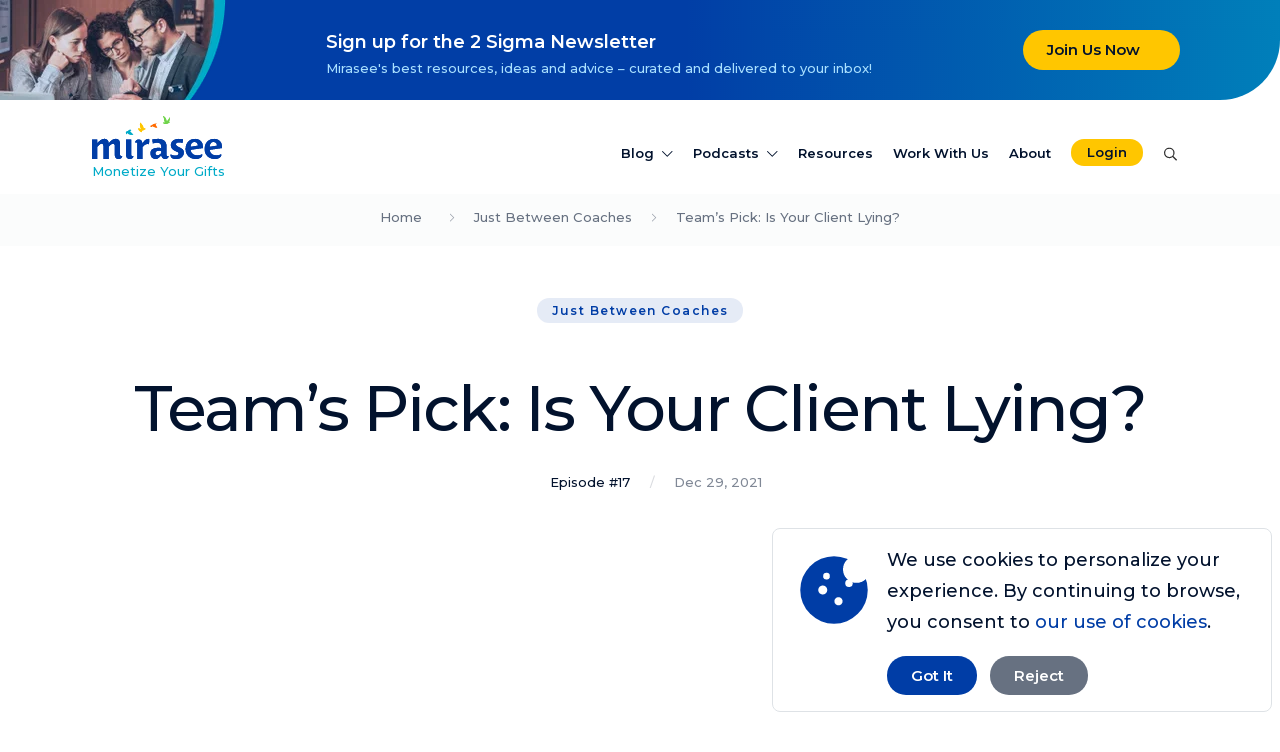

--- FILE ---
content_type: text/html; charset=UTF-8
request_url: https://mirasee.com/blog/podcasts/teams-pick-is-your-client-lying/
body_size: 17954
content:
<!doctype html>
<html lang="en-US" >
<head>
	<meta charset="UTF-8" />
	<meta charset="UTF-8">
	<link rel="preload" href="https://mirasee.com/fonts/JTUSjIg1_i6t8kCHKm459WlhyyTh89Y.woff2" as="font" type="font/woff2" crossorigin="anonymous">
	<style>@font-face{font-family:Montserrat;font-style:normal;font-weight:400;font-display:optional;src:url("https://mirasee.com/fonts/JTUSjIg1_i6t8kCHKm459WlhyyTh89Y.woff2") format('woff2');unicode-range:U+0000-00FF,U+0131,U+0152-0153,U+02BB-02BC,U+02C6,U+02DA,U+02DC,U+0304,U+0308,U+0329,U+2000-206F,U+2074,U+20AC,U+2122,U+2191,U+2193,U+2212,U+2215,U+FEFF,U+FFFD}@font-face{font-family:Montserrat;font-style:normal;font-weight:500;font-display:optional;src:url("https://mirasee.com/fonts/JTUSjIg1_i6t8kCHKm459WlhyyTh89Y.woff2") format('woff2');unicode-range:U+0000-00FF,U+0131,U+0152-0153,U+02BB-02BC,U+02C6,U+02DA,U+02DC,U+0304,U+0308,U+0329,U+2000-206F,U+2074,U+20AC,U+2122,U+2191,U+2193,U+2212,U+2215,U+FEFF,U+FFFD}@font-face{font-family:Montserrat;font-style:normal;font-weight:600;font-display:optional;src:url("https://mirasee.com/fonts/JTUSjIg1_i6t8kCHKm459WlhyyTh89Y.woff2") format('woff2');unicode-range:U+0000-00FF,U+0131,U+0152-0153,U+02BB-02BC,U+02C6,U+02DA,U+02DC,U+0304,U+0308,U+0329,U+2000-206F,U+2074,U+20AC,U+2122,U+2191,U+2193,U+2212,U+2215,U+FEFF,U+FFFD}@font-face{font-family:Montserrat;font-style:normal;font-weight:700;font-display:optional;src:url("https://mirasee.com/fonts/JTUSjIg1_i6t8kCHKm459WlhyyTh89Y.woff2") format('woff2');unicode-range:U+0000-00FF,U+0131,U+0152-0153,U+02BB-02BC,U+02C6,U+02DA,U+02DC,U+0304,U+0308,U+0329,U+2000-206F,U+2074,U+20AC,U+2122,U+2191,U+2193,U+2212,U+2215,U+FEFF,U+FFFD}.mt-0{margin-top:0!important}.text-end{text-align:right!important}#footer .img-curve-layer{bottom:0;-webkit-clip-path:ellipse(453.43px 422.43px at 0 0);clip-path:ellipse(453.43px 422.43px at 0 0);left:0;position:absolute;width:462.43px} header .tagline { font-size:13px;color:var(--bs-info);margin-bottom:0;line-height:100%;margin-top: 6px;}header .search-box{height:-moz-fit-content;height:fit-content;width:-moz-fit-content;width:fit-content}header .search-box input[type=search]{background:#f5f9fe;background:0 0;border:1px solid #9aa0ab;border-radius:100px;box-sizing:border-box;color:#02122d;display:inline-block;font-size:1rem;height:40px;outline:0;padding:1rem;width:100%}@media (min-width:800px){header .search-box input[type=search]{border:0 solid #9aa0ab;padding-right:0;position:absolute;right:0;text-indent:-500px;top:0;width:38px;z-index:3}}header .search-box input[type=submit]{background:url('data:image/svg+xml;charset=utf-8,<svg xmlns="http://www.w3.org/2000/svg" width="13" height="14" fill="none"><path fill="currentColor" d="M12.898 12.533 9.826 9.461c-.076-.05-.152-.102-.228-.102h-.33a5.317 5.317 0 0 0 1.294-3.453c0-2.894-2.386-5.281-5.28-5.281C2.361.625 0 3.012 0 5.906a5.277 5.277 0 0 0 5.281 5.282c1.32 0 2.514-.483 3.453-1.27v.33a.41.41 0 0 0 .077.229l3.072 3.072c.127.127.33.127.432 0l.583-.584c.127-.102.127-.305 0-.432ZM5.281 9.97A4.042 4.042 0 0 1 1.22 5.906 4.058 4.058 0 0 1 5.28 1.844a4.074 4.074 0 0 1 4.063 4.062A4.058 4.058 0 0 1 5.28 9.97Z"/></svg>') 50% no-repeat;border:none;display:inline-block;height:28px;opacity:.8;text-indent:-10000px;width:15px;z-index:2}header .search-box.inactive{display:none}header .search-toggle .mrs-x{display:none}header .nav__container{align-items:stretch;flex-direction:column;justify-content:space-between;width:100%}header .nav__container .nav__mobile{align-items:center;display:flex;justify-content:space-between}header .nav__container .nav__mobile .nav__btn{display:flex}header .nav__container .nav__mobile .nav__btn button{background:#fff;border:1px solid #e6ecf7;border-radius:50%;color:#003da6;display:inline;font-size:.9375rem;height:34px;line-height:100%;padding:.5rem;width:34px}header .nav__container .nav__menu{display:flex;flex-direction:column;margin-bottom:0;margin-top:1em;overflow:hidden;padding:0}header .nav__container .nav__menu li{border-bottom:#e6ecf7;list-style:none;padding:5px 0;position:relative}header .nav__container .nav__menu li a{color:#02122d;display:block;font-size:1.125rem;font-weight:600;line-height:150%;padding:.25rem 0}header .nav__container .nav__menu li.dropdown ul{display:flex;flex-direction:column;margin:1rem .5rem;overflow:hidden;padding:0;position:static;z-index:10}header .nav__container .nav__menu li.dropdown ul li{display:block}header .nav__container .nav__menu li.dropdown ul li:hover,header .nav__container .nav__menu li:hover { background-color: var(--bs-light); border-radius: 5px; }header .nav__container .nav__menu li.dropdown ul li:last-child{margin-bottom:0}header .nav__container .nav__menu li.dropdown ul li a{color:#02122d;font-size:1rem;font-weight:600;line-height:150%}header .nav__container .nav__menu li.dropdown ul li a:hover,header .nav__container .nav__menu li a:hover{color: #003da6;}header .nav__container .nav__menu li.dropdown ul li span{color:#02122d;color:#677181;display:block;font-size:.813rem;font-weight:500;line-height:160%;margin-top:0}header .nav-toggle{background-color:transparent;display:block}header .nav-toggle .mrs-x{display:none}header .menu-toggle{max-height:0;overflow:hidden}@media screen and (min-width:800px){header .nav__container .nav__menu li{padding:5px 10px}header .menu-toggle{display:flex!important;height:60px;max-height:100px;overflow:visible;z-index:12}header .nav__container{flex-direction:row;margin:auto}header .nav__container,header .nav__container .nav__mobile{align-items:center;display:flex;justify-content:space-between}header .nav__container .nav__mobile .nav__btn{display:none}header .nav__container .nav__menu{display:flex;flex-direction:row;max-height:100%;overflow:visible}header .nav__container .nav__menu li{list-style:none;position:relative;z-index:1}header .nav__container .nav__menu li a{font-size:.813rem}header .nav__container .nav__menu li.dropdown{position:relative}header .nav__container .nav__menu li.dropdown ul{background-color:#fff;border:1px solid #beceea;border-radius:5px;box-shadow:0 20px 20px rgba(0,61,166,.1);box-sizing:border-box;display:none;flex-direction:column;left:-40px;margin:0;max-height:inherit;padding:1.5rem;position:absolute;top:100%;width:440px}header .nav__container .nav__menu li.dropdown ul li.last{border-top:1px solid #e6ecf7;bottom:0;left:0;padding:1rem 2.1rem;position:absolute;width:100%}header .nav__container .nav__menu li.dropdown ul.ul-pb{left:0;padding-bottom:4.5rem}header .nav__container .nav__menu li.dropdown ul.column{grid-template-columns:repeat(2,1fr);padding-bottom:4.5rem;width:630px}}.bg-hero{background:radial-gradient(69.5% 64.74% at 3.29% 7.39%,#0089bd 0,#013ea6 100%),#fff;flex:none;flex-grow:0;margin:0;order:1;position:relative;width:100%}.bg-hero:before{background:url("data:image/svg+xml;charset=utf-8,%3Csvg xmlns='http://www.w3.org/2000/svg' width='1400' height='66' fill='none'%3E%3Cpath fill='%23F5F9FE' d='M1400 66H0V0c593 132 814-59 1400 35v31Z'/%3E%3C/svg%3E");background-position:bottom;background-repeat:no-repeat;background-size:cover;bottom:0;content:"";display:block;height:4.7vw;position:absolute;width:100%}.bg-hero.bg-hero-white:before { background: url('data:image/svg+xml,<svg width="1400" height="66" viewBox="0 0 1400 66" fill="none" xmlns="http://www.w3.org/2000/svg"><path d="M1400 66H0V0C593 132 814 -59 1400 35V66Z" fill="%23FFFFFF"/></svg>'); background-size: cover; }.bg-hero .htext{min-height:443px}@media (max-width:400px){.bg-hero .htext h1{min-height:124px}}@media (max-width:767px){.bg-hero .himg{min-height:405px}}.bg-hero .lead{font-size:1em;line-height:150%}@media (max-width:414px){.bg-hero .lead{min-height:183px}}.link-primary{color:RGBA(var(--bs-primary-rgb),var(--bs-link-opacity,1))!important;text-decoration-color:RGBA(var(--bs-primary-rgb),var(--bs-link-underline-opacity,1))!important}.d-inline-block{display:inline-block!important}.d-block{display:block!important}.d-none{display:none!important}.w-100{width:100%!important}.justify-content-center{justify-content:center!important}.align-items-center{align-items:center!important}.mx-auto{margin-left:auto!important;margin-right:auto!important}.my-3{margin-bottom:1rem!important;margin-top:1rem!important}.mt-3{margin-top:1rem!important}.mt-4{margin-top:1.5rem!important}.mt-5{margin-top:3rem!important}.me-2{margin-right:.5rem!important}.mb-0{margin-bottom:0!important}.mb-3{margin-bottom:1rem!important}.ms-2{margin-left:.5rem!important}.px-3{padding-left:1rem!important;padding-right:1rem!important}.px-4{padding-left:1.5rem!important;padding-right:1.5rem!important}.py-0{padding-bottom:0!important;padding-top:0!important}.py-1{padding-bottom:.25rem!important;padding-top:.25rem!important}.py-3{padding-bottom:1rem!important;padding-top:1rem!important}.py-4{padding-bottom:1.5rem!important;padding-top:1.5rem!important}.py-5{padding-bottom:3rem!important;padding-top:3rem!important}.pb-3{padding-bottom:1rem!important}.pb-5{padding-bottom:3rem!important}.fs-5{font-size:.75rem!important}.fw-light{font-weight:400!important}.text-center{text-align:center!important}.text-primary{--bs-text-opacity:1;color:rgba(var(--bs-primary-rgb),var(--bs-text-opacity))!important}.text-white{--bs-text-opacity:1;color:rgba(var(--bs-white-rgb),var(--bs-text-opacity))!important}@media (min-width:576px){.d-sm-none{display:none!important}.me-sm-3{margin-right:1rem!important}}@media (min-width:768px){.d-md-block{display:block!important}.d-md-none{display:none!important}.mb-md-5{margin-bottom:3rem!important}.mt-md-n2{margin-top:-.5rem!important}.py-md-5{padding-bottom:3rem!important;padding-top:3rem!important}.pb-md-0{padding-bottom:0!important}.pb-md-5{padding-bottom:3rem!important}.text-md-start{text-align:left!important}}*,:after,:before{box-sizing:border-box}@media (prefers-reduced-motion:no-preference){:root{scroll-behavior:smooth}}body{-webkit-text-size-adjust:100%;background-color:var(--bs-body-bg);color:var(--bs-body-color);font-family:var(--bs-body-font-family);font-size:var(--bs-body-font-size);font-weight:var(--bs-body-font-weight);line-height:var(--bs-body-line-height);margin:0;text-align:var(--bs-body-text-align)}h1{color:var(--bs-heading-color);font-family:Montserrat,fallback for Montserrat,sans-serif;font-weight:500;line-height:1.2;margin-bottom:.5rem;margin-top:0}h1{font-size:calc(1.525rem + 3.3vw)}@media (min-width:1200px){.bg-hero .htext h1{font-size:3.7rem}h1{font-size:4rem}}p{margin-bottom:1rem;margin-top:0}ul{padding-left:2rem}ul{margin-bottom:1rem;margin-top:0}ul ul{margin-bottom:0}.small{font-size:.875em}a{color:rgba(var(--bs-link-color-rgb),var(--bs-link-opacity,1));text-decoration:underline}img,svg{vertical-align:middle}button{border-radius:0}button,input{font-family:inherit;font-size:inherit;line-height:inherit;margin:0}button{text-transform:none}[type=button],[type=submit],button{-webkit-appearance:button}::-moz-focus-inner{border-style:none;padding:0}::-webkit-datetime-edit-day-field,::-webkit-datetime-edit-fields-wrapper,::-webkit-datetime-edit-hour-field,::-webkit-datetime-edit-minute,::-webkit-datetime-edit-month-field,::-webkit-datetime-edit-text,::-webkit-datetime-edit-year-field{padding:0}::-webkit-inner-spin-button{height:auto}[type=search]{-webkit-appearance:textfield;outline-offset:-2px}::-webkit-search-decoration{-webkit-appearance:none}::-webkit-color-swatch-wrapper{padding:0}::file-selector-button{-webkit-appearance:button;font:inherit}iframe{border:0}:root{--bs-blue:#0d6efd;--bs-indigo:#002f80;--bs-purple:#6f42c1;--bs-pink:#d63384;--bs-red:#dc3545;--bs-orange:#fd7e14;--bs-yellow:#ffc107;--bs-green:#198754;--bs-teal:#20c997;--bs-cyan:#0dcaf0;--bs-black:#02122d;--bs-white:#fff;--bs-gray:#6c757d;--bs-gray-dark:#343a40;--bs-gray-100:#f8f9fa;--bs-gray-200:#e9ecef;--bs-gray-300:#dee2e6;--bs-gray-400:#ced4da;--bs-gray-500:#adb5bd;--bs-gray-600:#6c757d;--bs-gray-700:#495057;--bs-gray-800:#343a40;--bs-gray-900:#212529;--bs-primary:#003da6;--bs-secondary:#677181;--bs-success:#70d44b;--bs-info:#00abc8;--bs-warning:#ffc600;--bs-danger:#ff6b00;--bs-light:#f5f9fe;--bs-dark:#02122d;--bs-primary-rgb:0,61,166;--bs-secondary-rgb:103,113,129;--bs-success-rgb:112,212,75;--bs-info-rgb:0,171,200;--bs-warning-rgb:255,198,0;--bs-danger-rgb:255,107,0;--bs-light-rgb:245,249,254;--bs-dark-rgb:2,18,45;--bs-primary-text-emphasis:#001842;--bs-secondary-text-emphasis:#292d34;--bs-success-text-emphasis:#2d551e;--bs-info-text-emphasis:#004450;--bs-warning-text-emphasis:#664f00;--bs-danger-text-emphasis:#662b00;--bs-light-text-emphasis:#495057;--bs-dark-text-emphasis:#495057;--bs-primary-bg-subtle:#ccd8ed;--bs-secondary-bg-subtle:#e1e3e6;--bs-success-bg-subtle:#e2f6db;--bs-info-bg-subtle:#cceef4;--bs-warning-bg-subtle:#fff4cc;--bs-danger-bg-subtle:#ffe1cc;--bs-light-bg-subtle:#fcfcfd;--bs-dark-bg-subtle:#ced4da;--bs-primary-border-subtle:#99b1db;--bs-secondary-border-subtle:#c2c6cd;--bs-success-border-subtle:#c6eeb7;--bs-info-border-subtle:#99dde9;--bs-warning-border-subtle:#ffe899;--bs-danger-border-subtle:#ffc499;--bs-light-border-subtle:#e9ecef;--bs-dark-border-subtle:#adb5bd;--bs-white-rgb:255,255,255;--bs-black-rgb:2,18,45;--bs-font-sans-serif:"Montserrat","fallback for Montserrat",sans-serif;--bs-font-monospace:SFMono-Regular,Menlo,Monaco,Consolas,"Liberation Mono","Courier New",monospace;--bs-gradient:radial-gradient(61.09% 59.28% at 30.56% 36.66%,#0089bd 0%,#013ea6 100%),#023fa6;--bs-body-font-family:"Montserrat","fallback for Montserrat",sans-serif;--bs-body-font-size:1.125rem;--bs-body-font-weight:500;--bs-body-line-height:1.5;--bs-body-color:#02122d;--bs-body-color-rgb:2,18,45;--bs-body-bg:#fff;--bs-body-bg-rgb:255,255,255;--bs-emphasis-color:#02122d;--bs-emphasis-color-rgb:2,18,45;--bs-secondary-color:rgba(2,18,45,.75);--bs-secondary-color-rgb:2,18,45;--bs-secondary-bg:#e9ecef;--bs-secondary-bg-rgb:233,236,239;--bs-tertiary-color:rgba(2,18,45,.5);--bs-tertiary-color-rgb:2,18,45;--bs-tertiary-bg:#f8f9fa;--bs-tertiary-bg-rgb:248,249,250;--bs-heading-color:inherit;--bs-link-color:#003da6;--bs-link-color-rgb:0,61,166;--bs-link-decoration:underline;--bs-link-hover-color:#003185;--bs-link-hover-color-rgb:0,49,133;--bs-code-color:#d63384;--bs-highlight-bg:#fff3cd;--bs-border-width:1px;--bs-border-style:solid;--bs-border-color:#dee2e6;--bs-border-color-translucent:rgba(2,18,45,.175);--bs-border-radius:0.375rem;--bs-border-radius-sm:0.25rem;--bs-border-radius-lg:0.5rem;--bs-border-radius-xl:1rem;--bs-border-radius-xxl:2rem;--bs-border-radius-2xl:var(--bs-border-radius-xxl);--bs-border-radius-pill:50rem;--bs-box-shadow:0 0.5rem 1rem rgba(2,18,45,.15);--bs-box-shadow-sm:0 0.125rem 0.25rem rgba(2,18,45,.075);--bs-box-shadow-lg:0 1rem 3rem rgba(2,18,45,.175);--bs-box-shadow-inset:inset 0 1px 2px rgba(2,18,45,.075);--bs-focus-ring-width:0.25rem;--bs-focus-ring-opacity:0.25;--bs-focus-ring-color:rgba(0,61,166,.25);--bs-form-valid-color:#70d44b;--bs-form-valid-border-color:#70d44b;--bs-form-invalid-color:#ff6b00;--bs-form-invalid-border-color:#ff6b00}.lead{font-size:1.125rem;font-weight:300}.img-fluid{height:auto;max-width:100%}.container-lg{--bs-gutter-x:0.75rem;--bs-gutter-y:0;margin-left:auto;margin-right:auto;padding-left:calc(var(--bs-gutter-x)*.5);padding-right:calc(var(--bs-gutter-x)*.5);width:100%}@media (min-width:992px){.container-lg{max-width:960px}}@media (min-width:1200px){.container-lg{max-width:1120px}}:root{--bs-breakpoint-xs:0;--bs-breakpoint-sm:576px;--bs-breakpoint-md:768px;--bs-breakpoint-lg:992px;--bs-breakpoint-xl:1200px;--bs-breakpoint-xxl:1400px}.row{--bs-gutter-x:0.75rem;--bs-gutter-y:0;display:flex;flex-wrap:wrap;margin-left:calc(var(--bs-gutter-x)*-.5);margin-right:calc(var(--bs-gutter-x)*-.5);margin-top:calc(var(--bs-gutter-y)*-1)}.row>*{flex-shrink:0;margin-top:var(--bs-gutter-y);max-width:100%;padding-left:calc(var(--bs-gutter-x)*.5);padding-right:calc(var(--bs-gutter-x)*.5);width:100%}.col-12{flex:0 0 auto;width:100%}.btn{--bs-btn-padding-x:1.5rem;--bs-btn-padding-y:0.75rem;--bs-btn-font-family:Montserrat,fallback for Montserrat,sans-serif;--bs-btn-font-size:0.9375rem;--bs-btn-font-weight:600;--bs-btn-line-height:100%;--bs-btn-color:var(--bs-body-color);--bs-btn-bg:transparent;--bs-btn-border-width:0;--bs-btn-border-color:transparent;--bs-btn-border-radius:100px;--bs-btn-hover-border-color:transparent;--bs-btn-box-shadow:none;--bs-btn-disabled-opacity:0.65;--bs-btn-focus-box-shadow:0 0 0 0.25rem rgba(var(--bs-btn-focus-shadow-rgb),.5);background-color:var(--bs-btn-bg);border:var(--bs-btn-border-width) solid var(--bs-btn-border-color);border-radius:var(--bs-btn-border-radius);color:var(--bs-btn-color);display:inline-block;font-family:var(--bs-btn-font-family);font-size:var(--bs-btn-font-size);font-weight:var(--bs-btn-font-weight);line-height:var(--bs-btn-line-height);padding:var(--bs-btn-padding-y) var(--bs-btn-padding-x);text-align:center;text-decoration:none;vertical-align:middle}.btn-warning{--bs-btn-color:#02122d;--bs-btn-bg:#ffc600;--bs-btn-border-color:#ffc600;--bs-btn-hover-color:#02122d;--bs-btn-hover-bg:#ffcf26;--bs-btn-hover-border-color:#ffcc1a;--bs-btn-focus-shadow-rgb:217,171,7;--bs-btn-active-color:#02122d;--bs-btn-active-bg:#ffd133;--bs-btn-active-border-color:#ffcc1a;--bs-btn-active-shadow:none;--bs-btn-disabled-color:#02122d;--bs-btn-disabled-bg:#ffc600;--bs-btn-disabled-border-color:#ffc600}.btn-lg{--bs-btn-padding-y:1.25rem;--bs-btn-padding-x:2rem;--bs-btn-font-size:1.0625rem;--bs-btn-border-radius:100px}li,p{font-size:1.125rem;line-height:31.5px}h1{font-weight:500;letter-spacing:-.03em;line-height:110%}p.small{font-size:1rem;font-weight:400;line-height:160%}br{line-height:0}section{padding:3rem 0}@media (min-width:768px){.col-md-5{flex:0 0 auto;width:41.66666667%}.col-md-7{flex:0 0 auto;width:58.33333333%}section{padding:6.25rem 0}}.lead{font-size:.875rem}.container-lg{padding-left:1.5rem;padding-right:1.5rem}@media (min-width:960px){.lead{font-size:1.125rem}.container-lg{padding-left:var(--bs-gutter-x,.75rem);padding-right:var(--bs-gutter-x,.75rem)}}a{font-size:1.125rem;font-weight:500;line-height:100%;padding-left:0;padding-right:0;text-decoration:none}a .btn-underline{text-decoration:underline;text-decoration-color:rgba(2,18,45,.2);text-underline-offset:3px;text-underline-position:under}.btn{border-color:inherit;margin-top:1rem}@media (max-width:440px){.btn.btn-lg{font-size:1rem;width:260px}}@media (max-width:380px){.btn.btn-lg{width:auto}}input[type=search]{background:#fff;border:1px solid #beceea;border-radius:100px;box-sizing:border-box;color:#9aa0ab;font-size:1.125rem;height:56px;line-height:131%;padding:17px 16px 15px 28px}.mw-100 {max-width:100% !important} .icon-arrow-right-long { display: inline-block; width: 17px; height: 14px; --icon-arrow-right-long: url('data:image/svg+xml,<svg width="17" height="14" viewBox="0 0 15 11" fill="none" xmlns="http://www.w3.org/2000/svg"> <path d="M9.79492 0.976562L9.13086 1.64062C8.99805 1.80664 8.99805 2.03906 9.16406 2.20508L11.8203 4.76172H0.398438C0.166016 4.76172 0 4.96094 0 5.16016V6.08984C0 6.32227 0.166016 6.48828 0.398438 6.48828H11.8203L9.16406 9.07812C8.99805 9.24414 8.99805 9.47656 9.13086 9.64258L9.79492 10.3066C9.96094 10.4395 10.1934 10.4395 10.3594 10.3066L14.7422 5.92383C14.875 5.75781 14.875 5.52539 14.7422 5.35938L10.3594 0.976562C10.1934 0.84375 9.96094 0.84375 9.79492 0.976562Z" fill="currentColor"/> </svg>'); background-size: contain; vertical-align: middle; -webkit-mask: var(--icon-arrow-right-long); mask: var(--icon-arrow-right-long); background-color: currentColor;}
		#post-content .wp-block-image.size-large img{max-width:100%;height:100%}	</style>
	<link rel="preload" href="https://mirasee.com/assets/vendors/vendors.1567f053a855570de9ed.css" as="style" onload="this.onload=null;this.rel='stylesheet'">
	<link href="https://mirasee.com/assets/podsing/podsing.381cc3b4d5088fd24699.css" rel="stylesheet">	<meta http-equiv="X-UA-Compatible" content="IE=edge">
	<meta http-equiv="Content-Language" content="en">
	<meta http-equiv="Content-Type" content="text/html; charset=utf-8"/>
	<link rel="preconnect" href="//www.googletagmanager.com" crossorigin>
	<link rel="preconnect" href="https://optassets.ontraport.com" crossorigin>
	<meta name="google-site-verification" content="mk-e9vsc-gHQCTXfymq8t3jdRAXOMpgrdamJdhDeUNI"/>
	<meta name="facebook-domain-verification" content="zx23ms8a9kidysa6l3995deivd5yq6"/>
	<meta name="theme-color" content="#0758a5"/>
	<meta name="viewport" content="width=device-width, initial-scale=1, shrink-to-fit=no"/>
	<meta name="msapplication-tap-highlight" content="no">
	<link rel="shortcut icon" type="image/x-icon" href="/favicon/favicon.ico">
	<meta name='robots' content='index, follow, max-image-preview:large, max-snippet:-1, max-video-preview:-1' />

	<!-- This site is optimized with the Yoast SEO plugin v26.7 - https://yoast.com/wordpress/plugins/seo/ -->
	<title>Team’s Pick: Is Your Client Lying? - Mirasee</title>
	<link rel="canonical" href="https://mirasee.com/blog/podcasts/teams-pick-is-your-client-lying/" />
	<meta property="og:locale" content="en_US" />
	<meta property="og:type" content="article" />
	<meta property="og:title" content="Team’s Pick: Is Your Client Lying? - Mirasee" />
	<meta property="og:description" content="It can be extremely challenging and difficult for coaches when we suspect a client is lying. There are nuances to lying; not all lies are detrimental, and some can even serve as self-protection. Wait, what? Isn’t a lie a lie? The answer, it turns out, isn’t so simple. Today’s conversation is all about how to&hellip; Team’s Pick: Is Your Client Lying?" />
	<meta property="og:url" content="https://mirasee.com/blog/podcasts/teams-pick-is-your-client-lying/" />
	<meta property="og:site_name" content="Mirasee" />
	<meta property="article:publisher" content="https://www.facebook.com/Mirasee" />
	<meta property="article:modified_time" content="2023-05-17T15:50:39+00:00" />
	<meta property="og:image" content="https://mirasee.com/wp-content/uploads/2021/12/JBC18-Team-Pick_Liz-Scully.png" />
	<meta property="og:image:width" content="725" />
	<meta property="og:image:height" content="410" />
	<meta property="og:image:type" content="image/png" />
	<meta name="twitter:card" content="summary_large_image" />
	<meta name="twitter:site" content="@MiraseeOfficial" />
	<meta name="twitter:label1" content="Est. reading time" />
	<meta name="twitter:data1" content="3 minutes" />
	<script type="application/ld+json" class="yoast-schema-graph">{"@context":"https://schema.org","@graph":[{"@type":"WebPage","@id":"https://mirasee.com/blog/podcasts/teams-pick-is-your-client-lying/","url":"https://mirasee.com/blog/podcasts/teams-pick-is-your-client-lying/","name":"Team’s Pick: Is Your Client Lying? - Mirasee","isPartOf":{"@id":"https://mirasee.com/#website"},"primaryImageOfPage":{"@id":"https://mirasee.com/blog/podcasts/teams-pick-is-your-client-lying/#primaryimage"},"image":{"@id":"https://mirasee.com/blog/podcasts/teams-pick-is-your-client-lying/#primaryimage"},"thumbnailUrl":"https://mirasee.com/wp-content/uploads/2021/12/JBC18-Team-Pick_Liz-Scully.png","datePublished":"2021-12-29T19:18:11+00:00","dateModified":"2023-05-17T15:50:39+00:00","breadcrumb":{"@id":"https://mirasee.com/blog/podcasts/teams-pick-is-your-client-lying/#breadcrumb"},"inLanguage":"en-US","potentialAction":[{"@type":"ReadAction","target":["https://mirasee.com/blog/podcasts/teams-pick-is-your-client-lying/"]}]},{"@type":"ImageObject","inLanguage":"en-US","@id":"https://mirasee.com/blog/podcasts/teams-pick-is-your-client-lying/#primaryimage","url":"https://mirasee.com/wp-content/uploads/2021/12/JBC18-Team-Pick_Liz-Scully.png","contentUrl":"https://mirasee.com/wp-content/uploads/2021/12/JBC18-Team-Pick_Liz-Scully.png","width":725,"height":410},{"@type":"BreadcrumbList","@id":"https://mirasee.com/blog/podcasts/teams-pick-is-your-client-lying/#breadcrumb","itemListElement":[{"@type":"ListItem","position":1,"name":"Home","item":"https://mirasee.com/"},{"@type":"ListItem","position":2,"name":"Podcasts","item":"https://mirasee.com/blog/podcasts/"},{"@type":"ListItem","position":3,"name":"Team’s Pick: Is Your Client Lying?"}]},{"@type":"WebSite","@id":"https://mirasee.com/#website","url":"https://mirasee.com/","name":"Mirasee","description":"Reimagine Business","publisher":{"@id":"https://mirasee.com/#organization"},"potentialAction":[{"@type":"SearchAction","target":{"@type":"EntryPoint","urlTemplate":"https://mirasee.com/?s={search_term_string}"},"query-input":{"@type":"PropertyValueSpecification","valueRequired":true,"valueName":"search_term_string"}}],"inLanguage":"en-US"},{"@type":"Organization","@id":"https://mirasee.com/#organization","name":"Mirasee","url":"https://mirasee.com/","logo":{"@type":"ImageObject","inLanguage":"en-US","@id":"https://mirasee.com/#/schema/logo/image/","url":"https://mirasee.com/wp-content/uploads/2023/05/logo.png","contentUrl":"https://mirasee.com/wp-content/uploads/2023/05/logo.png","width":165,"height":54,"caption":"Mirasee"},"image":{"@id":"https://mirasee.com/#/schema/logo/image/"},"sameAs":["https://www.facebook.com/Mirasee","https://x.com/MiraseeOfficial","https://www.instagram.com/iny.danny/"]}]}</script>
	<!-- / Yoast SEO plugin. -->


<link rel="alternate" type="application/rss+xml" title="Mirasee &raquo; Feed" href="https://mirasee.com/feed/" />
<link rel="alternate" type="application/rss+xml" title="Mirasee &raquo; Comments Feed" href="https://mirasee.com/comments/feed/" />
<link rel="alternate" title="oEmbed (JSON)" type="application/json+oembed" href="https://mirasee.com/wp-json/oembed/1.0/embed?url=https%3A%2F%2Fmirasee.com%2Fblog%2Fpodcasts%2Fteams-pick-is-your-client-lying%2F" />
<link rel="alternate" title="oEmbed (XML)" type="text/xml+oembed" href="https://mirasee.com/wp-json/oembed/1.0/embed?url=https%3A%2F%2Fmirasee.com%2Fblog%2Fpodcasts%2Fteams-pick-is-your-client-lying%2F&#038;format=xml" />
<style id='wp-img-auto-sizes-contain-inline-css' type='text/css'>
img:is([sizes=auto i],[sizes^="auto," i]){contain-intrinsic-size:3000px 1500px}
/*# sourceURL=wp-img-auto-sizes-contain-inline-css */
</style>
<link rel='stylesheet' id='wp-block-paragraph-css' href='https://mirasee.com/wp-includes/blocks/paragraph/style.min.css?ver=6.9' type='text/css' media='all' />
<link rel="https://api.w.org/" href="https://mirasee.com/wp-json/" /><link rel="alternate" title="JSON" type="application/json" href="https://mirasee.com/wp-json/wp/v2/podcasts/42042" /><link rel="EditURI" type="application/rsd+xml" title="RSD" href="https://mirasee.com/xmlrpc.php?rsd" />
<meta name="generator" content="WordPress 6.9" />
<link rel='shortlink' href='https://mirasee.com/?p=42042' />
		<meta property="fb:pages" content="1537643056491260" />
		<link rel="icon" href="https://mirasee.com/wp-content/uploads/2015/12/cropped-mirasee-bird-clear2-32x32.png" sizes="32x32" />
<link rel="icon" href="https://mirasee.com/wp-content/uploads/2015/12/cropped-mirasee-bird-clear2-192x192.png" sizes="192x192" />
<link rel="apple-touch-icon" href="https://mirasee.com/wp-content/uploads/2015/12/cropped-mirasee-bird-clear2-180x180.png" />
<meta name="msapplication-TileImage" content="https://mirasee.com/wp-content/uploads/2015/12/cropped-mirasee-bird-clear2-270x270.png" />
		<style type="text/css" id="wp-custom-css">
			/* Target only this page */
.page-id-56999 details.wp-block-details {
    border: 1px solid #e5e5e5;
    border-radius: 6px;
    padding: 12px 18px;
    margin-bottom: 18px;
    background: #ffffff;
    box-shadow: 0 2px 6px rgba(0,0,0,0.04);
    transition: box-shadow 0.25s ease, border-color 0.25s ease;
}

/* Hover effect */
.page-id-56999 details.wp-block-details:hover {
    box-shadow: 0 3px 12px rgba(0,0,0,0.06);
    border-color: #dcdcdc;
}

/* Summary (question) styling */
.page-id-56999 details.wp-block-details summary {
    cursor: pointer;
    font-weight: 400 !important; /* slightly less bold */
    list-style: none;
    display: flex;
    align-items: center;
}

.page-id-56999 details.wp-block-details summary strong {
    font-size: 20px;
    font-weight: 600 !important;
}

/* Remove default marker */
.page-id-56999 details.wp-block-details summary::-webkit-details-marker {
    display: none;
}

/* Add custom arrow icon */
.page-id-56999 details.wp-block-details summary:before {
    content: "▸";
    margin-right: 10px;
    font-size: 18px;
    transition: transform 0.25s ease;
    color: #0a0a0a;
}

/* Rotate arrow when open */
.page-id-56999 details[open] summary:before {
    transform: rotate(90deg);
}

/* Smooth content reveal */
.page-id-56999 details.wp-block-details p,
.page-id-56999 details.wp-block-details ul,
.page-id-56999 details.wp-block-details ol {
    margin-top: 12px;
}

/* Hero background tweaks for this page */
.page-id-56999 .bg-hero-blog h1{
	font-size:3rem;
}
.page-id-56999 .wp-block-columns{
	display:flex;
	gap:25px;
}
@media (max-width: 767px) {
	.page-id-56999 .wp-block-columns{
	flex-direction:column;
}
}

.page-id-56999 .bg-hero-blog {
	display:flex;
			align-items:center;
    background: linear-gradient(193.35deg, #49C7F8 0.11%, #148DD1 16.91%, #013EA6 65.46%, #002666 87.32%), var(--bs-white);
    background-blend-mode: multiply, normal, normal;
    background-size: cover;
    background-position: center;
    position: relative;
    min-height: unset;
    padding-top: 5rem;
}

@media (min-width: 540px) and (max-width: 990px) {
    .page-id-56999 .bg-hero-blog {
        height: 660px;
        padding-top: 3rem;
        background: url("/images/fce0913a63e129e1-1400.webp"), linear-gradient(193.35deg, #49C7F8 0.11%, #148DD1 16.91%, #013EA6 65.46%, #002666 87.32%), var(--bs-white);
    }
}

@media (min-width: 990px) {
    .page-id-56999 .bg-hero-blog {
        background-size: cover !important;
			
        background: url("/images/fce0913a63e129e1-1400.webp"), linear-gradient(193.35deg, #49C7F8 0.11%, #148DD1 16.91%, #013EA6 65.46%, #002666 87.32%), var(--bs-white);
    }
}

.page-id-56999 .bg-hero-blog::before {
    content: '';
    display: block;
    position: absolute;
    width: 100%;
    height: calc(100vw * 0.047);
    background: url("data:image/svg+xml,%3Csvg%20width%3D%221400%22%20height%3D%2266%22%20viewBox%3D%220%200%201400%2066%22%20fill%3D%22none%22%20xmlns%3D%22http%3A%2F%2Fwww.w3.org%2F2000%2Fsvg%22%3E%3Cpath%20d%3D%22M1400%2066H0V0C593%20132%20814%20-59%201400%2035V66Z%22%20fill%3D%22white%22%2F%3E%3C%2Fsvg%3E");
    background-size: cover;
    background-repeat: no-repeat;
    background-position: center;
    bottom: 0;
}

.intro-logo {
    max-width: 448px;
    max-height: 72px;
}

@media (max-width: 440px) {
    .intro-text {
        min-height: 260px;
    }
}

@media (max-width: 440px) {
    #about-navbar li {
        font-size: 0.875rem;
        min-width: 100px;
    }
}

		</style>
		<style id='wp-block-list-inline-css' type='text/css'>
ol,ul{box-sizing:border-box}:root :where(.wp-block-list.has-background){padding:1.25em 2.375em}
/*# sourceURL=https://mirasee.com/wp-includes/blocks/list/style.min.css */
</style>
</head>
<body class="wp-singular podcasts-template-default single single-podcasts postid-42042 wp-theme-mirasee no-js singular no-widgets">
		<!-- Google tag (gtag.js) -->
	 <script async src="https://www.googletagmanager.com/gtag/js?id=G-X5MHPZZ3BE"></script> <script> window.dataLayer = window.dataLayer || []; function gtag(){dataLayer.push(arguments);} gtag('js', new Date()); gtag('config', 'G-X5MHPZZ3BE'); </script><!-- End Google tag (gtag.js) -->
	<div id="page" class="site">
	<div class="header-cta overflow-hidden">
  <div class="img-curve-layer d-none d-lg-block">
    <div class="img-cta-header"></div>
  </div>
  <div class="header-content h-100">
    <div class="d-flex align-items-center py-2 h-100">
      <div class="flex-grow-1">
        <h4 class="mt-2 text-white">Sign up for the 2 Sigma Newsletter</h4>
        <p class="pb-0 mb-0 d-none d-md-block">Mirasee's best resources, ideas and advice – curated and delivered to your inbox!</p>
      </div>
      <div class="flex-shrink-0 ms-3">
        <a href="https://mirasee.com/2023/newsletter/subscribe" target="_blank" class="btn btn-warning float-end mt-0">Join Us Now<i class="icon-arrow-right-long ms-3 d-none d-md-inline"></i></a>
      </div>
    </div>
  </div>
</div>
<header>
  <div class="container-lg py-3">
    <div class="nav__container">
      <div class="nav__mobile">
	<div class="nav__logo">
		<a href="/" aria-label="Mirasee">
			<img src="https://www.mirasee.com/images/d466b8821ec88ccfcb0c114c682b4ec5.svg" alt="Mirasee" width="130" height="43" loading="eager" fetchpriority="auto" decoding="async" class="img-fluid">
		</a>
		<p class="tagline">Monetize Your Gifts</p>
	</div>
	<div class="nav__btn">
		<button aria-label="Mobile menu" type="button" class="nav-toggle me-2">
			<span class="ham-bars"><span>&#8213;</span><span>&#8213;</span><span>&#8213;</span></span>
            <span class="ham-close">&#120;</span>
		</button>
		<button aria-label="Search menu" type="button" class="search-toggle">
			<span class="search-icon"><svg xmlns="http://www.w3.org/2000/svg" width="16" height="16" fill="currentColor" viewBox="0 0 16 16"> <path d="M11.742 10.344a6.5 6.5 0 1 0-1.397 1.398h-.001q.044.06.098.115l3.85 3.85a1 1 0 0 0 1.415-1.414l-3.85-3.85a1 1 0 0 0-.115-.1zM12 6.5a5.5 5.5 0 1 1-11 0 5.5 5.5 0 0 1 11 0"/> </svg></span>
            <span class="search-close">&#120;</span>
		</button>
	</div>
</div>
<div class="search-box inactive w-100 mt-3" id="searchNavbar">
	<form role="search" class="py-3" action="" method="get" autocomplete="off" action="/blog/">
		<input id="search2" value="" name="s" type="search" placeholder="Search Mirasee...">
	</form>
</div>
<nav class="menu-toggle">
  <ul class="nav__menu">
    <li class="dropdown">
      <a href="/blog/">Blog<svg class="ms-2" width="11" height="6" viewBox="0 0 11 6" fill="none" xmlns="http://www.w3.org/2000/svg"> <use xlink:href="#arrow-down" /> <symbol id="arrow-down"><path d="M10.3828 0.320312L10.2188 0.15625C10.1016 0.0390625 9.9375 0.0390625 9.82031 0.15625L5.25 4.72656L0.65625 0.15625C0.539062 0.0390625 0.375 0.0390625 0.257812 0.15625L0.09375 0.320312C-0.0234375 0.4375 -0.0234375 0.601562 0.09375 0.71875L5.03906 5.66406C5.15625 5.78125 5.32031 5.78125 5.4375 5.66406L10.3828 0.71875C10.5 0.601562 10.5 0.4375 10.3828 0.320312Z" fill="currentColor"/></symbol></svg></a>
      <ul class="ul-pb" aria-labelledby="blogDropdown">
        <li>
                <a href="/blog/category/traffic-and-growth/"
                  >Attracting Clients and Leads</a
                >
              </li>
              <li>
                <a href="/blog/category/offer-creation/"
                  >Creating High-Ticket Offers</a
                >
              </li>
              <li>
                <a href="/blog/category/ai-in-your-business/"
                  >Using AI in Your Business</a
                >
              </li>
        <li class="mb-0 last">
          <a href="/blog/" class="link-primary text-primary">Explore our blog<i class="icon-arrow-right-long ms-2"></i></a>
        </li>
      </ul>
    </li>
    <li class="dropdown">
      <a href="/podcast/">Podcasts<svg class="ms-2" width="11" height="6" viewBox="0 0 11 6" fill="none" xmlns="http://www.w3.org/2000/svg"><use xlink:href="#arrow-down"></use></svg></a>
      <ul class="column" aria-labelledby="podcastsDropdown">
        <li>
          <a href="/podcast/making-it/">
            Making It
            <span>In this show, successful entrepreneurs share their unique perspectives on making it.</span>
          </a>
        </li>
        <li>
          <a href="/podcast/course-lab/">
            Course Lab
            <span>This show analyzes high-earning online courses and identifies what makes them so successful.</span>
          </a>
        </li>
        <li>
          <a href="/podcast/just-between-coaches/">
            Just Between Coaches
            <span>This show focuses on challenges coaches face and how to overcome them.</span>
          </a>
        </li>
        <li>
          <a href="/podcast/once-upon-a-business/">
            Once Upon A Business
            <span>This show help listeners find inspiration and creative ways to think about business.</span>
          </a>
        </li>
        <li>
          <a href="/podcast/soul-savvy-business/">
            Soul Savvy Business
            <span>In this show, Katy Valentine explores how to pursue both entrepreneurial success and spiritual authenticity.</span>
          </a>
        </li>
        <li>
          <a href="/podcast/self-awakened-lifestyle/">
            The Self-Awakened Lifestyle
            <span>Reach your full potential professionally or personally, with lifestyle designer and performance coach, Esco Wilson.</span>
          </a>
        </li>
        <li>
          <a href="/podcast/to-lead-is-human/">
            To Lead Is Human
            <span>In this show, Sharon Richmond interviews leaders about overcoming challenges, lessons learned and what helps them make an impact in their organization</span>
          </a>
        </li>
        <li>
          <a href="/podcast/blowing-up/">
            Blowing Up
            <span>In this show, top entrepreneurs reveal their one strategy that led their business to massive growth.</span>
          </a>
        </li>
        <li>
          <a href="/podcast/for-better-or-for-work/">
            For Better or For Work
            <span>The show about the joys and challenges of running a business with your spouse.</span>
          </a>
        </li>
        <li>
          <a href="/podcast/behind-the-launch/">
            Behind the Launch
            <span>In this limited edition podcast, Cynthia Lamb pulls back the curtain on the ups and downs of launching a product or service.</span>
          </a>
        </li>
        <li>
          <a href="/podcast/consciousness-explored/">
            Consciousness Explored
            <span>Explores the nature of consciousness through evocative storytelling, personal journeys, and deep expertise.</span>
          </a>
        </li>
        <li>
          <a href="/podcast/teacher-toms-podcast-taking-play-seriously/">
            Teacher Tom’s Podcast: Taking Play Seriously
            <span>Teacher Tom explores the importance of play for early childhood development.</span>
          </a>
        </li>
        <li>
          <a href="/podcast/neuroscience-of-coaching/">
            Neuroscience of Coaching
            <span>Dr. Irena O'Brien “un-complicates” neuroscience and teaches practical, evidence-based tools that listeners can use in their coaching practices.</span>
          </a>
        </li>
        <li class="mb-0 last">
          <a href="/podcast/" class="link-primary text-primary d-inline-block">Explore our podcasts<i class="icon-arrow-right-long ms-2"></i></a>
        </li>
      </ul>
    </li>
    <li><a href="/resources/">Resources</a></li>
    <li><a href="/work-with-us/">Work With Us</a></li>
    <li><a href="/about-us/">About</a></li>
    <li>
      <a href="https://my.mirasee.com" class="btn btn-warning d-inline-block px-3 py-1 mt-md-n2" target="_blank">Login</a>
    </li>
    <li>
      <div class="search-box d-none d-md-block">
        <form role="search" method="get" autocomplete="off" action="/blog/">
          <input id="search" value="" name="s" type="search" placeholder="Search Mirasee...">
          <input id="search_submit" value="Search" type="submit">
        </form>
      </div>
    </li>
  </ul>
</nav>
    </div>
  </div>
</header>
<main class="">
	<section class="py-0">
		<nav class="breadcrumb justify-content-center py-2" aria-label="breadcrumb"><ol class="breadcrumb mb-0 container-lg"><li class="breadcrumb-item"><a href="https://mirasee.com" rel="nofollow">Home</a></li><li class="breadcrumb-item"><a href="/podcast/just-between-coaches/">Just Between Coaches</a></li><li class="breadcrumb-item active" aria-current="page">Team’s Pick: Is Your Client Lying?</li></ol></nav><article id="post-42042" class="post-42042 podcasts type-podcasts status-publish has-post-thumbnail hentry podcast-just-between-coaches entry">
	<div class="container-lg">
		<div class="row my-5 justify-content-center">
			<div class="col-12 text-center">
				<ul class="nav nav-fill nav-category">
					<li class="nav-item mb-5">
						<a class="link-primary" href="/podcast/just-between-coaches/">Just Between Coaches</a>					</li>
				</ul>
				<h1>Team’s Pick: Is Your Client Lying?</h1>			</div>
			<div class="col-12"><ul class="bloginfo my-3"><li class="bloginfo-item">Episode #17</li><li class="bloginfo-item date align-self-center"><span class="posted-on"><time class="entry-date published updated" datetime="2021-12-29T14:18:11-05:00">Dec 29, 2021</time></span></li></ul></div>			<div class="col-12 col-md-10 mt-5"><iframe loading="lazy" width="100%" height="180" scrolling="no" frameborder="no" src="https://open.spotify.com/embed/episode/2V8A7FiYeBI0z1qY22i6m2?utm_source=generator" allow="encrypted-media"></iframe></div>			<div class="col-12 col-md-8 mt-5">
				<div id="post-content">
					
<p>It can be extremely challenging and difficult for coaches when we suspect a client is lying. There are nuances to lying; not all lies are detrimental, and some can even serve as self-protection. Wait, what? Isn’t a lie a lie? The answer, it turns out, isn’t so simple. Today’s conversation is all about how to tell when your client is lying, how to handle the situation, and whether or not the lie is even worth addressing.&nbsp;&nbsp;</p>



<p>In this episode, host&nbsp;<strong>Melinda Cohan</strong>&nbsp;has an eye-opening and lively conversation with&nbsp;<strong>Liz Scully,</strong>&nbsp;founder of&nbsp;<strong>Rethink Central,</strong>&nbsp;an organization that provides business strategies for entrepreneurs. Melinda and Liz discuss the motivations behind lying and ways to spot a lie, including uncontrollable micro-expressions. Liz explains the difference between big lies and so-called white lies, and the coaches address some compelling situations in which you might want to avoid challenging a client’s dishonesty.&nbsp;</p>



<p><strong>In this episode we discuss</strong>:</p>



<ul class="wp-block-list">
<li>How an animator became an expert in lie detection.&nbsp;</li>



<li>The role of microexpressions in lie detection.&nbsp;</li>



<li>The difference between big untruths and the so-called social lies.&nbsp;</li>



<li>What are the signs of lying?</li>



<li>What to do when you suspect your client is lying.&nbsp;</li>



<li>Reasons to not challenge a client&#8217;s lie or a story that they tell themselves.</li>
</ul>



<blockquote class="bq-border" ?(p)<strong=""><em>“Because we all think that we&#8217;re kind of a closed perfect circuit. And, obviously, we&#8217;re not. We&#8217;re leaking information all the time.”</em><p></p><cite><em>Liz Scully</em></cite></blockquote>



<figure class="wp-block-image size-medium is-resized"><img decoding="async" src="https://mirasee.com/wp-content/uploads/2023/05/RlVNHEXJWQxaNHH1KGYscL2k-DXNxPfDf4FuhaPSUMSm3wLoI4IFaYrLg5s8UvdKX6k4MkGuCcYy-2dlGyyx8nakoRL707-ZXmgQ2NGuWHY5FwBpuD380BZDjpTBug-305x305.jpg" alt="" class="wp-image-51405" width="300" loading="lazy" srcset="https://mirasee.com/wp-content/uploads/2023/05/RlVNHEXJWQxaNHH1KGYscL2k-DXNxPfDf4FuhaPSUMSm3wLoI4IFaYrLg5s8UvdKX6k4MkGuCcYy-2dlGyyx8nakoRL707-ZXmgQ2NGuWHY5FwBpuD380BZDjpTBug-305x305.jpg 305w, https://mirasee.com/wp-content/uploads/2023/05/RlVNHEXJWQxaNHH1KGYscL2k-DXNxPfDf4FuhaPSUMSm3wLoI4IFaYrLg5s8UvdKX6k4MkGuCcYy-2dlGyyx8nakoRL707-ZXmgQ2NGuWHY5FwBpuD380BZDjpTBug-441x441.jpg 441w, https://mirasee.com/wp-content/uploads/2023/05/RlVNHEXJWQxaNHH1KGYscL2k-DXNxPfDf4FuhaPSUMSm3wLoI4IFaYrLg5s8UvdKX6k4MkGuCcYy-2dlGyyx8nakoRL707-ZXmgQ2NGuWHY5FwBpuD380BZDjpTBug-768x768.jpg 768w, https://mirasee.com/wp-content/uploads/2023/05/RlVNHEXJWQxaNHH1KGYscL2k-DXNxPfDf4FuhaPSUMSm3wLoI4IFaYrLg5s8UvdKX6k4MkGuCcYy-2dlGyyx8nakoRL707-ZXmgQ2NGuWHY5FwBpuD380BZDjpTBug.jpg 1500w" sizes="auto, (max-width: 305px) 100vw, 305px" /></figure>



<p><strong>Guest bio: </strong>Liz Scully spent 20 years working on big Hollywood films &#8211; she’s won an Emmy, and her work is multi-Oscar nominated. Now, she’s a business strategist and a Mastermind coach and KNOWS business can be ridiculously fun as well as highly effective.  </p>



<p>She’s Irish, nomadic and as confused as everyone else why she has an English accent.&nbsp;&nbsp;&nbsp;</p>



<p><strong>Resources or websites mentioned in this episode:</strong></p>



<ul class="wp-block-list">
<li><a href="https://mirasee.com/">Mirasee</a>&nbsp;</li>



<li><a href="https://www.coachesconsole.com/">Coaches Console</a>&nbsp;</li>



<li><a href="http://rethinkcentral.com/">Rethinkcentral.com</a></li>



<li>Malcolm Gladwell’s book &#8211;&nbsp;<a href="https://www.gladwellbooks.com/titles/malcolm-gladwell/blink/9780316005043/">Blink</a></li>
</ul>



<p><strong>Credits:</strong></p>



<ul class="wp-block-list">
<li>Guest &#8211; Liz Scully</li>



<li>Host &#8211; Melinda Cohan</li>



<li>Producer &#8211; Cynthia Lamb&nbsp;</li>



<li>Executive producer &#8211; Danny Iny</li>



<li>Writer &#8211; Michi Lantz, Melinda Cohan and Cynthia Lamb</li>



<li>Assembled by &#8211; Geoff Govertsen</li>



<li>Audio Post Supervisor: Evan Miles, Christopher Martin</li>



<li>Audio Post Production by&nbsp;<a href="http://postofficesound.com/">Post Office Sound</a></li>



<li>Music soundscape:&nbsp;<a href="https://www.chadmichael.com/">Chad Michael Snavely</a></li>
</ul>



<p>If you don&#8217;t want to miss future episodes of Just Between Coaches, please subscribe to Apple podcasts or Spotify or wherever you&#8217;re listening right now. And if you liked the show, please leave us a starred review. It&#8217;s the best way to help us get these ideas to more people.&nbsp;&nbsp;&nbsp; &nbsp; &nbsp;</p>



<p>If you have a question for Just Between Coaches, put the show title in the subject line and send it to podcasts@mirasee.com.&nbsp;&nbsp;</p>



<p><strong>Music and SFX credits:&nbsp;</strong></p>



<ul class="wp-block-list">
<li>Track Title:&nbsp;<strong>Clouds</strong><br>Artist Name(s): Acreage<br>Writer Name: Marshall Usinger<br>Publisher Name:&nbsp;<a href="https://www.soundstripe.com/">BOSS SOUNDSTRIPE PRODUCTIONS</a>&nbsp;</li>



<li>Track Title:&nbsp;<strong>Coastline Dream</strong><br>Artist Name(s): Wild Sky<br>Writer Name: Adam Simons<br>Publisher Name:&nbsp;<a href="https://www.soundstripe.com/">BOSS SOUNDSTRIPE PRODUCTIONS</a>&nbsp;</li>



<li>Track Title:&nbsp;<strong>Coo Coos</strong><br>Artist Name(s): Dresden, The Flamingo<br>Writer Name: Matthew Wigton<br>Publisher Name:&nbsp;<a href="https://www.soundstripe.com/">A SOUNDSTRIPE PRODUCTION</a>&nbsp;</li>



<li>Track Title:&nbsp;<strong>Stars &amp; Trees</strong><br>Artist Name(s): Outside The Sky<br>Writer Name: Dustin Ransom<br>Publisher Name:&nbsp;<a href="https://www.soundstripe.com/">A SOUNDSTRIPE PRODUCTION</a></li>
</ul>
				</div>
			</div>
		</div>
	</div>
	<section class="bg-light pb-5">
		<div class="container-lg">
			<div class="row justify-content-center">
				<div class="col-12">
					<div class="d-block d-md-flex align-items-center">
						<div class="flex-shrink-0 mb-4 mb-md-0 me-0 me-md-3">
							<img src="https://mirasee.com/wp-content/themes/mirasee/assets/images/just-between-coaches.webp" class="img-fluid d-block mx-auto" alt="LISTEN TO OUR PODCASTS" loading="lazy"/>
						</div>
						<div class="flex-grow-1 ps-0 ps-md-4">
							<h1 class="mb-5">Just Between Coaches</h1>							<p>This show is like Oprah’s couch, where conversations cut straight to the heart of the topic, but... it’s only for coaches! Melinda Cohan of the Coaches Console explores the tough questions coaches face on a regular basis. With a new guest host each episode, Melinda provides tactical advice and strategies to address issues like “How do I deal with price resistance?” and “Should I fire my client?”</p>							<ul class="mrs-listen-hor list-inline mt-3">
								<li class="list-inline-item"><a href="https://podcasts.apple.com/us/podcast/just-between-coaches/id1577122123" target="_blank"><div class="d-flex align-items-center"> <div class="flex-shrink-0"><svg aria-hidden="true" width="37" height="37" class="text-black"><use href="https://mirasee.com/images/bd772f4d4842a638ea80766b12a08adf.svg#pod-itunes"></use></svg></div><div class="flex-grow-1 ms-3"> <small>Listen now on</small> <p class="text-capitalize">Apple Podcasts</p></div></div></a></li><li class="list-inline-item"><a href="https://www.youtube.com/playlist?list=PLal3l53ZF5jwH9eHPsdOzLBcrWKVhAsE1" target="_blank"><div class="d-flex align-items-center"> <div class="flex-shrink-0"><svg aria-hidden="true" width="37" height="37" class="text-black"><use href="https://mirasee.com/images/bd772f4d4842a638ea80766b12a08adf.svg#pod-google"></use></svg></div><div class="flex-grow-1 ms-3"> <small>Listen now on</small> <p class="text-capitalize">YouTube Podcasts</p></div></div></a></li><li class="list-inline-item"><a href="https://open.spotify.com/show/4kNuILP6tGLg1qGShtCiqo" target="_blank"><div class="d-flex align-items-center"> <div class="flex-shrink-0"><svg aria-hidden="true" width="37" height="37" class="text-black"><use href="https://mirasee.com/images/bd772f4d4842a638ea80766b12a08adf.svg#pod-spotify"></use></svg></div><div class="flex-grow-1 ms-3"> <small>Listen now on</small> <p class="text-capitalize">Spotify Podcasts</p></div></div></a></li>							</ul>
						</div>
					</div>
				</div>
			</div>
		</div>
	</section>
	<section class="bg-light py-0">
		<div class="container-lg">
			<div class="row pt-2 pt-md-4 align-items-center">
				<div class="col-12 col-md-6">
					<h3 class="mb-0">Other episodes</h3>
				</div>
				<div class="col-12 col-md-6 text-end d-none d-sm-block">
					<a href="/podcast/" class="link-primary"><span class="btn-underline">See more episodes</span><i class="icon-arrow-right-long ms-2 fs-5"></i></a>
				</div>
			</div>
			<div id="mrsPodEpsd" limit="3" category="just-between-coaches" class="mt-4 mt-md-5"></div>
			<div class="col-12 mt-4 text-center d-block d-sm-none">
				<a href="/podcast/" class="link-primary"><span class="btn-underline">See more episodes</span><i class="icon-arrow-right-long ms-2 fs-5"></i></a>
			</div>
		</div>
	</section>
</article>
	</section>
	</main>
<footer id="footer">
  
<section class="footer-gradient overflow-hidden">
  <div class="img-curve-layer d-none d-lg-block">
      <img src="https://mirasee.com/images/ef769484e5d6a531-430.webp" alt="" width="430" height="288" loading="lazy" fetchPriority="low" decoding="async">
    </div>
    <div class="container-lg footer-optin py-2">
      <div class="row">
        <div
          class="fcta-text d-block d-md-flex d-lg-block d-xl-flex align-items-center text-center text-md-start text-lg-start text-xl-start py-2 col-12 mt-0 mt-lg-n5 mt-xl-0">
          <div class="flex-grow-1 text-white ms-0 ms-lg-3">
            <h3>Install Your Personal AI Operating System</h3>
            <p>Get the 4-part protocol that transforms AI from a generic vending machine into a strategic partner.</p>
          </div>
          <div class="flex-shrink-0 ms-0 ms-lg-3">
            <button type="button" data-bs-toggle="modal" data-bs-target="myModal" data-bs-slug="get-the-ai-strategist-quickstart-mini-course"
              class="btn btn-warning btn-lg w-auto d-block mx-auto mx-lg-0 px-4 mt-4 mt-md-0">Get Your Guide<i
                class="icon-arrow-right-long ms-2"></i></button>
          </div>
        </div>
      </div>
    </div>
</section>
<section class="bg-links pt-4 pb-2">
	<div class="container-lg">
		<div class="row row-cols-2 row-cols-sm-2 row-cols-md-4 g-4">
  <div class="col">
    <h4 class="my-4 h5">About Mirasee</h4>
    <ul class="nav row">
      <li class="nav-item">
        <a class="nav-link px-0 my-2" aria-current="page" href="/about-us/">About Us</a>
      </li>
      <li class="nav-item">
        <a class="nav-link px-0 my-2" href="/contact-us/">Contact</a>
      </li>
      <li class="nav-item">
        <a href="https://my.mirasee.com" class="nav-link px-0 my-2" target="_blank">Login</a>
      </li>
    </ul>
  </div>
  <div class="col">
    <h4 class="my-4 h5">RESOURCES</h4>
    <ul class="nav row">
      <li class="nav-item">
        <a class="nav-link px-0 my-2" aria-current="page" href="/resources/">Books & eBooks</a>
      </li>
      <li class="nav-item">
        <a class="nav-link px-0 my-2" href="/blog/">Blog</a>
      </li>
    </ul>
  </div>
  <div class="col">
    <h4 class="my-4 h5">PROGRAMS</h4>
    <ul class="nav row">
      <!-- <li class="nav-item">
        <a class="nav-link px-0 my-2" aria-current="page" href="https://mrse.co/hcb" target="_blank" rel="noopener">Free Hybrid Courses Bootcamp</a>
      </li> -->
      <li class="nav-item">
        <a class="nav-link px-0 my-2" href="https://mrse.co/mrsaces" target="_blank" rel="noopener">ACES</a>
      </li>
    </ul>
  </div>
  <!-- <div class="col">
    <h4 class="my-4 h5">EVENTS</h4>
    <ul class="nav row">
        <li class="nav-item">
            <a class="nav-link px-0 my-2" aria-current="page" href="https://teachyour.gift/live" target="_blank"
                rel="noopener">Teach Your Gift Live</a>
        </li>
    </ul>
  </div> -->
  <div class="col-12 col-xsm-auto">
    <h4 class="my-4 h5">Podcasts</h4>
    <ul class="nav row">
      <li class="nav-item">
        <a class="nav-link px-0 my-2" aria-current="page" href="/podcast/making-it/">Making It</a>
      </li>
      <li class="nav-item">
        <a class="nav-link px-0 my-2" href="/podcast/course-lab/">Course Lab</a>
      </li>
      <li class="nav-item">
        <a class="nav-link px-0 my-2" href="/podcast/just-between-coaches/">Just Between Coaches</a>
      </li>
      <li class="nav-item">
        <a class="nav-link px-0 my-2" href="/podcast/once-upon-a-business/">Once Upon A Business</a>
      </li>
      <li class="nav-item">
        <a class="nav-link px-0 my-2" href="/podcast/soul-savvy-business/">Soul Savvy Business</a>
      </li>
      <li class="nav-item">
        <a class="nav-link px-0 my-2" href="/podcast/self-awakened-lifestyle/">The Self-Awakened Lifestyle</a>
      </li>
      <li class="nav-item">
        <a class="nav-link px-0 my-2" href="/podcast/to-lead-is-human/">To Lead Is Human</a>
      </li>
      <li class="nav-item">
        <a class="nav-link px-0 my-2" href="/podcast/blowing-up/">Blowing Up</a>
      </li>
      <li class="nav-item">
        <a class="nav-link px-0 my-2" href="/podcast/for-better-or-for-work/">For Better or For Work</a>
      </li>
      <li class="nav-item">
        <a class="nav-link px-0 my-2" href="/podcast/behind-the-launch/">Behind the Launch</a>
      </li>
      <li class="nav-item">
        <a class="nav-link px-0 my-2" href="/podcast/consciousness-explored/">Consciousness Explored</a>
      </li>
      <li class="nav-item">
        <a class="nav-link px-0 my-2" href="/podcast/teacher-toms-podcast-taking-play-seriously/">Teacher Tom’s Podcast: Taking Play Seriously</a>
      </li>
      <li class="nav-item">
        <a class="nav-link px-0 my-2" href="/podcast/neuroscience-of-coaching/">Neuroscience of Coaching</a>
      </li>
    </ul>
  </div>
</div>
<div class="row my-4 my-md-5">
  <div class="col-12 border border-primary"></div>
</div>
		<h5 class="my-4">MIRASEE RECOMMENDS</h5>
<div id="recpar" class="row row-cols-1 row-cols-sm-2 row-cols-md-3 g-4 justify-content-center">
	<div class="col">
		<div class="card">
			<div class="card-header text-center py-0">
				<img src="https://mirasee.com/images/767b318d47e4ae5d-168.webp" alt="Mist" class="img-fluid" width="168" height="29" loading="lazy">
			</div>
			<div class="card-body bg-light">
				<p class="small mb-0">Hire our curated team of experts to complete your business projects for you</p>
				<a href="https://mist.rocks" class="stretched-link" target="_blank" rel="noopener" aria-label="Mist Digital"></a>
			</div>
		</div>
	</div>
	<div class="col">
		<div class="card">
			<div class="card-header text-center py-0">
				<img src="https://mirasee.com/images/09ef20c5a49ea34373489a968eac8e0e.svg" alt="The Coaches Console" class="img-fluid" width="168" height="32" loading="lazy">
			</div>
			<div class="card-body bg-light">
				<p class="small mb-0">Created by coaches, for coaches, so you can launch and grow your coaching business to 6 figures... and beyond</p>
				<a href="https://coachesconsole.com/" class="stretched-link" target="_blank" rel="noopener" aria-label="The Coaches Console"></a>
			</div>
		</div>
	</div>
	<div class="col">
		<div class="card">
			<div class="card-header text-center py-0">
				<img src="https://mirasee.com/images/08b1b7b5204b4b8b-168.webp" alt="Ruzuku" class="img-fluid" width="168" height="55" loading="lazy">
			</div>
			<div class="card-body bg-light">
				<p class="small mb-0">A powerful, user-friendly platform for hosting your online courses, with an unparalleled level of customer service</p>
				<a href="https://www.ruzuku.com/" class="stretched-link" target="_blank" rel="noopener" aria-label="Ruzuku"></a>
			</div>
		</div>
	</div>
	<div class="col">
		<div class="card">
			<div class="card-header text-center py-0">
				<img src="https://mirasee.com/images/e3d0c5e5a274685a-168.webp" alt="StoryCoach" class="img-fluid" width="168" height="55" loading="lazy">
			</div>
			<div class="card-body bg-light">
				<p class="small mb-0">Engage, inspire, and grow your audience by telling the right stories at the right time</p>
				<a href="https://story-coach.com/" class="stretched-link" target="_blank" rel="noopener" aria-label="Story Coach"></a>
			</div>
		</div>
	</div>
	<div class="col">
          <div class="card">
            <div class="card-header text-center py-0">
              	<img src="https://mirasee.com/images/dacd5ce81fe2fae8-168.webp" alt="Connect 365" class="img-fluid" width="168" height="28" loading="lazy" fetchPriority="low" decoding="async">
            </div>
            <div class="card-body bg-light">
              	<p class="small mb-0">A client attraction and sales automation platform that provides simple solutions to help you start more sales conversations with qualified prospects</p>
              	<a href="https://connect365.io" class="stretched-link" target="_blank" rel="noopener" aria-label="connect365"></a>
            </div>
          </div>
        </div>
</div>
<div class="row my-4 my-md-5">
	<div class="col-12 border border-primary"></div>
</div>
		<div class="row align-items-center g-4">
	<div class="col-12 col-md-2 d-done d-sm-block">
		<a href="/" aria-label="Mirasee">
			<img src="https://www.mirasee.com/images/adb121811dd6291d8a9d229f55bb81f0.svg" alt="Mirasee" width="110" height="36" loading="lazy" decoding="async" class="img-fluid">
		</a>
		<small class="copy mt-3">&copy; 2015 - 2026 Mirasee.com</small>
	</div>
	<div class="col-12 col-md-8 mt-4 mt-md-0">
		<ul class="nav nav-bottom-links justify-content-md-center">
			<li class="nav-item">
				<a aria-current="page" href="/">Home</a>
			</li>
			<li class="nav-item">
				<a href="/privacy-policy/" target="_blank" rel="noopener">Privacy Policy</a>
			</li>
			<li class="nav-item">
				<a href="/terms-conditions/" target="_blank" rel="noopener">Terms & Conditions</a>
			</li>
			<li class="nav-item">
				<a href="/site-map/" target="_blank" rel="noopener">Site Map</a>
			</li>
			<li class="nav-item">
				<a href="/contact-us/" rel="noopener">Contact</a>
			</li>
		</ul>
	</div>
	<div class="col-12 col-md-2 mt-4 mt-md-0">
		<ul class="nav nav-social justify-content-md-end">
            <li class="nav-item">
              <a class="nav-link ps-0 pe-2" href="https://www.instagram.com/iny.danny/" target="_blank" rel="noopener"
                aria-label="instagram">
                 <svg aria-hidden="true" width="24" height="24"><use href="https://mirasee.com/images/28ee311aab8cbfe2f0dfe38a2644c26c.svg#icon-instagram"/></svg>
              </a>
            </li>
            <li class="nav-item">
              <a class="nav-link px-2" href="https://twitter.com/MiraseeOfficial" target="_blank" rel="noopener"
                aria-label="twitter">
                <svg aria-hidden="true" width="24" height="24"><use href="https://mirasee.com/images/28ee311aab8cbfe2f0dfe38a2644c26c.svg#icon-twitter"/></svg>
              </a>
            </li>
            <li class="nav-item">
              <a class="nav-link px-2" href="https://www.youtube.com/channel/UCYBap9F3CeNMJB5PjSf9cYA" target="_blank"
                rel="noopener" aria-label="youtube">
                <svg aria-hidden="true" width="24" height="24"><use href="https://mirasee.com/images/28ee311aab8cbfe2f0dfe38a2644c26c.svg#icon-youtube"/></svg>
              </a>
            </li>
            <li class="nav-item">
              <a class="nav-link ps-2 pe-0" href="https://www.facebook.com/Mirasee" target="_blank" rel="noopener"
                aria-label="facebook">
                <svg aria-hidden="true" width="24" height="24"><use href="https://mirasee.com/images/28ee311aab8cbfe2f0dfe38a2644c26c.svg#icon-facebook"/></svg>
              </a>
            </li>
          </ul>
	</div>
</div>
<svg height="0" width="0">
	<defs>
		<clipPath id="svgPath1">
			<circle cx="229.932" cy="16" r="371" fill="currentColor"/>
		</clipPath>
		<clipPath id="svgPath2">
			<circle cx="257" cy="8" r="371"/>
		</clipPath>
		<clipPath id="svgHCPath1">
			<circle opacity="0.5" cx="46.4997" cy="-6.15247" r="179.703" fill="currentColor"/>
		</clipPath>
		<clipPath id="svgHCPath2">
			<circle cx="35.5622" cy="4.15228" r="179.703"/>
		</clipPath>
		<clipPath id="svgHeroPath1">
			<circle cx="511" cy="478" r="511"  fill="currentColor"/>
		</clipPath>
		<clipPath id="svgHeroPath2">
			<circle cx="511" cy="469" r="511" fill="currentColor"/>
		</clipPath>
		<clipPath id="svgHeroPath3">
			<circle cx="511" cy="469" r="511" fill="currentColor"/>
		</clipPath>
		<clipPath id="svgHeroPath4">
			<circle cx="519" cy="488" r="511" fill="currentColor"/>
		</clipPath>
		<clipPath id="circlePath">
			<circle cx="200" cy="200" r="200" fill="currentColor"/>
		</clipPath>
	</defs>
</svg>
	</div>
</section>
</footer>
</div><!-- #page -->
<script type="speculationrules">
{"prefetch":[{"source":"document","where":{"and":[{"href_matches":"/*"},{"not":{"href_matches":["/wp-*.php","/wp-admin/*","/wp-content/uploads/*","/wp-content/*","/wp-content/plugins/*","/wp-content/themes/mirasee/*","/*\\?(.+)"]}},{"not":{"selector_matches":"a[rel~=\"nofollow\"]"}},{"not":{"selector_matches":".no-prefetch, .no-prefetch a"}}]},"eagerness":"conservative"}]}
</script>
<script>document.body.classList.remove("no-js");</script>	<!-- <link rel="stylesheet" href="https://mirasee.com/fonts/icons.css" crossorigin/> -->
  	<script defer="defer" src="https://mirasee.com/assets/runtime/runtime.c8bc099e1a8149c73ae3.js"></script>
	<script defer="defer" src="https://mirasee.com/assets/vendors/vendors.1567f053a855570de9ed.js"></script>
		  	<script defer="defer" src="https://mirasee.com/assets/podsing/podsing.381cc3b4d5088fd24699.js"></script>
		<!-- Facebook Pixel Code -->
	<script type="text/javascript">
		window.addEventListener('load', function() { setTimeout(() => { !function(f,b,e,v,n,t,s) {if(f.fbq)return;n=f.fbq=function(){n.callMethod? n.callMethod.apply(n,arguments):n.queue.push(arguments)}; if(!f._fbq)f._fbq=n;n.push=n;n.loaded=!0;n.version='2.0'; n.queue=[];t=b.createElement(e);t.async=!0; t.src=v;s=b.getElementsByTagName(e)[0]; s.parentNode.insertBefore(t,s)}(window, document,'script', 'https://connect.facebook.net/en_US/fbevents.js'); fbq('init', '366863236832133'); fbq('track', 'PageView'); }, 200); })
	</script>
	<noscript> <img height="1" width="1" style="display:none" src="https://www.facebook.com/tr?id=366863236832133&ev=PageView&noscript=1"/> </noscript>
	<!-- Ontraport Pixel Code -->
	<script src='https://optassets.ontraport.com/tracking.js' type='text/javascript' async='true' onload='_mri="265108",_mr_domain="tracking.ontraport.com",mrtracking();'></script>
	<!-- Clarity Code -->
	<script type="text/javascript"> (function(c,l,a,r,i,t,y){ c[a]=c[a]||function(){(c[a].q=c[a].q||[]).push(arguments)}; t=l.createElement(r);t.async=1;t.src="https://www.clarity.ms/tag/"+i; y=l.getElementsByTagName(r)[0];y.parentNode.insertBefore(t,y); })(window, document, "clarity", "script", "qw2642ksl1"); </script>
<script defer src="https://static.cloudflareinsights.com/beacon.min.js/vcd15cbe7772f49c399c6a5babf22c1241717689176015" integrity="sha512-ZpsOmlRQV6y907TI0dKBHq9Md29nnaEIPlkf84rnaERnq6zvWvPUqr2ft8M1aS28oN72PdrCzSjY4U6VaAw1EQ==" data-cf-beacon='{"version":"2024.11.0","token":"939e15e3be5f4f9ea96611738e8e4e1b","server_timing":{"name":{"cfCacheStatus":true,"cfEdge":true,"cfExtPri":true,"cfL4":true,"cfOrigin":true,"cfSpeedBrain":true},"location_startswith":null}}' crossorigin="anonymous"></script>
</body>
</html>


--- FILE ---
content_type: text/css
request_url: https://mirasee.com/assets/vendors/vendors.1567f053a855570de9ed.css
body_size: 9614
content:
/*!
 * Mirasee
 */.link-primary{color:RGBA(var(--bs-primary-rgb),var(--bs-link-opacity,1))!important;text-decoration-color:RGBA(var(--bs-primary-rgb),var(--bs-link-underline-opacity,1))!important}.link-primary:focus,.link-primary:hover{color:RGBA(0,49,133,var(--bs-link-opacity,1))!important;text-decoration-color:RGBA(0,49,133,var(--bs-link-underline-opacity,1))!important}.link-success{color:RGBA(var(--bs-success-rgb),var(--bs-link-opacity,1))!important;text-decoration-color:RGBA(var(--bs-success-rgb),var(--bs-link-underline-opacity,1))!important}.link-success:focus,.link-success:hover{color:RGBA(141,221,111,var(--bs-link-opacity,1))!important;text-decoration-color:RGBA(141,221,111,var(--bs-link-underline-opacity,1))!important}.link-info{color:RGBA(var(--bs-info-rgb),var(--bs-link-opacity,1))!important;text-decoration-color:RGBA(var(--bs-info-rgb),var(--bs-link-underline-opacity,1))!important}.link-info:focus,.link-info:hover{color:RGBA(51,188,211,var(--bs-link-opacity,1))!important;text-decoration-color:RGBA(51,188,211,var(--bs-link-underline-opacity,1))!important}.link-danger{color:RGBA(var(--bs-danger-rgb),var(--bs-link-opacity,1))!important;text-decoration-color:RGBA(var(--bs-danger-rgb),var(--bs-link-underline-opacity,1))!important}.link-danger:focus,.link-danger:hover{color:RGBA(255,137,51,var(--bs-link-opacity,1))!important;text-decoration-color:RGBA(255,137,51,var(--bs-link-underline-opacity,1))!important}.link-light{color:RGBA(var(--bs-light-rgb),var(--bs-link-opacity,1))!important;text-decoration-color:RGBA(var(--bs-light-rgb),var(--bs-link-underline-opacity,1))!important}.link-light:focus,.link-light:hover{color:RGBA(247,250,254,var(--bs-link-opacity,1))!important;text-decoration-color:RGBA(247,250,254,var(--bs-link-underline-opacity,1))!important}.ratio{position:relative;width:100%}.ratio:before{content:"";display:block;padding-top:var(--bs-aspect-ratio)}.ratio>*{height:100%;left:0;position:absolute;top:0;width:100%}.ratio-1x1{--bs-aspect-ratio:100%}.ratio-16x9{--bs-aspect-ratio:56.25%}.visually-hidden{height:1px!important;margin:-1px!important;overflow:hidden!important;padding:0!important;width:1px!important;clip:rect(0,0,0,0)!important;border:0!important;white-space:nowrap!important}.visually-hidden:not(caption){position:absolute!important}.stretched-link:after{bottom:0;content:"";left:0;position:absolute;right:0;top:0;z-index:1}.vr{align-self:stretch;background-color:currentcolor;display:inline-block;min-height:1em;opacity:.25;width:var(--bs-border-width)}.align-middle{vertical-align:middle!important}.float-start{float:left!important}.float-end{float:right!important}.float-none{float:none!important}.overflow-hidden{overflow:hidden!important}.d-inline{display:inline!important}.d-inline-block{display:inline-block!important}.d-block{display:block!important}.d-table{display:table!important}.d-table-cell{display:table-cell!important}.d-flex{display:flex!important}.d-none{display:none!important}.position-relative{position:relative!important}.position-fixed{position:fixed!important}.position-sticky{position:sticky!important}.bottom-0{bottom:0!important}.end-0{right:0!important}.border{border:var(--bs-border-width) var(--bs-border-style) var(--bs-border-color)!important}.border-0{border:0!important}.border-top{border-top:var(--bs-border-width) var(--bs-border-style) var(--bs-border-color)!important}.border-bottom{border-bottom:var(--bs-border-width) var(--bs-border-style) var(--bs-border-color)!important}.border-start{border-left:var(--bs-border-width) var(--bs-border-style) var(--bs-border-color)!important}.border-primary{--bs-border-opacity:1;border-color:rgba(var(--bs-primary-rgb),var(--bs-border-opacity))!important}.border-secondary{--bs-border-opacity:1;border-color:rgba(var(--bs-secondary-rgb),var(--bs-border-opacity))!important}.w-50{width:50%!important}.w-100{width:100%!important}.w-auto{width:auto!important}.mw-100{max-width:100%!important}.h-100{height:100%!important}.min-vh-100{min-height:100vh!important}.flex-grow-1{flex-grow:1!important}.flex-shrink-0{flex-shrink:0!important}.flex-wrap{flex-wrap:wrap!important}.justify-content-start{justify-content:flex-start!important}.justify-content-center{justify-content:center!important}.justify-content-between{justify-content:space-between!important}.align-items-start{align-items:flex-start!important}.align-items-center{align-items:center!important}.align-self-start{align-self:flex-start!important}.align-self-end{align-self:flex-end!important}.align-self-center{align-self:center!important}.order-0{order:0!important}.order-1{order:1!important}.m-0{margin:0!important}.m-1{margin:.25rem!important}.m-2{margin:.5rem!important}.m-3{margin:1rem!important}.m-4{margin:1.5rem!important}.m-5{margin:3rem!important}.mx-0{margin-left:0!important;margin-right:0!important}.mx-1{margin-left:.25rem!important;margin-right:.25rem!important}.mx-2{margin-left:.5rem!important;margin-right:.5rem!important}.mx-auto{margin-left:auto!important;margin-right:auto!important}.my-2{margin-bottom:.5rem!important;margin-top:.5rem!important}.my-3{margin-bottom:1rem!important;margin-top:1rem!important}.my-4{margin-bottom:1.5rem!important;margin-top:1.5rem!important}.my-5{margin-bottom:3rem!important;margin-top:3rem!important}.mt-0{margin-top:0!important}.mt-1{margin-top:.25rem!important}.mt-2{margin-top:.5rem!important}.mt-3{margin-top:1rem!important}.mt-4{margin-top:1.5rem!important}.mt-5{margin-top:3rem!important}.me-2{margin-right:.5rem!important}.me-3{margin-right:1rem!important}.me-4{margin-right:1.5rem!important}.me-auto{margin-right:auto!important}.mb-0{margin-bottom:0!important}.mb-1{margin-bottom:.25rem!important}.mb-2{margin-bottom:.5rem!important}.mb-3{margin-bottom:1rem!important}.mb-4{margin-bottom:1.5rem!important}.mb-5{margin-bottom:3rem!important}.ms-0{margin-left:0!important}.ms-2{margin-left:.5rem!important}.ms-3{margin-left:1rem!important}.ms-4{margin-left:1.5rem!important}.ms-5{margin-left:3rem!important}.mt-n1{margin-top:-.25rem!important}.mt-n2{margin-top:-.5rem!important}.mt-n3{margin-top:-1rem!important}.mt-n5{margin-top:-3rem!important}.p-0{padding:0!important}.p-1{padding:.25rem!important}.p-2{padding:.5rem!important}.p-3{padding:1rem!important}.p-4{padding:1.5rem!important}.p-5{padding:3rem!important}.px-0{padding-left:0!important;padding-right:0!important}.px-2{padding-left:.5rem!important;padding-right:.5rem!important}.px-3{padding-left:1rem!important;padding-right:1rem!important}.px-4{padding-left:1.5rem!important;padding-right:1.5rem!important}.px-5{padding-left:3rem!important;padding-right:3rem!important}.py-0{padding-bottom:0!important;padding-top:0!important}.py-1{padding-bottom:.25rem!important;padding-top:.25rem!important}.py-2{padding-bottom:.5rem!important;padding-top:.5rem!important}.py-3{padding-bottom:1rem!important;padding-top:1rem!important}.py-4{padding-bottom:1.5rem!important;padding-top:1.5rem!important}.py-5{padding-bottom:3rem!important;padding-top:3rem!important}.pt-0{padding-top:0!important}.pt-1{padding-top:.25rem!important}.pt-2{padding-top:.5rem!important}.pt-4{padding-top:1.5rem!important}.pt-5{padding-top:3rem!important}.pe-0{padding-right:0!important}.pe-2{padding-right:.5rem!important}.pb-0{padding-bottom:0!important}.pb-3{padding-bottom:1rem!important}.pb-4{padding-bottom:1.5rem!important}.pb-5{padding-bottom:3rem!important}.ps-0{padding-left:0!important}.ps-2{padding-left:.5rem!important}.fs-2{font-size:calc(1.3875rem + 1.65vw)!important}.fs-3{font-size:calc(1.275rem + .3vw)!important}.fs-4{font-size:calc(1.2563rem + .0756vw)!important}.fs-5{font-size:.75rem!important}.fst-italic{font-style:italic!important}.fw-light{font-weight:400!important}.fw-normal{font-weight:500!important}.fw-bold{font-weight:600!important}.fw-bolder{font-weight:700!important}.lh-base{line-height:1.5!important}.text-start{text-align:left!important}.text-end{text-align:right!important}.text-center{text-align:center!important}.text-capitalize{text-transform:capitalize!important}.text-primary{--bs-text-opacity:1;color:rgba(var(--bs-primary-rgb),var(--bs-text-opacity))!important}.text-secondary{--bs-text-opacity:1;color:rgba(var(--bs-secondary-rgb),var(--bs-text-opacity))!important}.text-success{--bs-text-opacity:1;color:rgba(var(--bs-success-rgb),var(--bs-text-opacity))!important}.text-info{--bs-text-opacity:1;color:rgba(var(--bs-info-rgb),var(--bs-text-opacity))!important}.text-warning{--bs-text-opacity:1;color:rgba(var(--bs-warning-rgb),var(--bs-text-opacity))!important}.text-danger{--bs-text-opacity:1;color:rgba(var(--bs-danger-rgb),var(--bs-text-opacity))!important}.text-black{--bs-text-opacity:1;color:rgba(var(--bs-black-rgb),var(--bs-text-opacity))!important}.text-white{--bs-text-opacity:1;color:rgba(var(--bs-white-rgb),var(--bs-text-opacity))!important}.text-body{--bs-text-opacity:1;color:rgba(var(--bs-body-color-rgb),var(--bs-text-opacity))!important}.text-muted{--bs-text-opacity:1;color:var(--bs-secondary-color)!important}.bg-primary{--bs-bg-opacity:1;background-color:rgba(var(--bs-primary-rgb),var(--bs-bg-opacity))!important}.bg-secondary{--bs-bg-opacity:1;background-color:rgba(var(--bs-secondary-rgb),var(--bs-bg-opacity))!important}.bg-success{--bs-bg-opacity:1;background-color:rgba(var(--bs-success-rgb),var(--bs-bg-opacity))!important}.bg-info{--bs-bg-opacity:1;background-color:rgba(var(--bs-info-rgb),var(--bs-bg-opacity))!important}.bg-warning{--bs-bg-opacity:1;background-color:rgba(var(--bs-warning-rgb),var(--bs-bg-opacity))!important}.bg-danger{--bs-bg-opacity:1;background-color:rgba(var(--bs-danger-rgb),var(--bs-bg-opacity))!important}.bg-light{--bs-bg-opacity:1;background-color:rgba(var(--bs-light-rgb),var(--bs-bg-opacity))!important}.bg-white{--bs-bg-opacity:1;background-color:rgba(var(--bs-white-rgb),var(--bs-bg-opacity))!important}.bg-transparent{--bs-bg-opacity:1;background-color:transparent!important}.rounded-3{border-radius:var(--bs-border-radius-lg)!important}.rounded-4{border-radius:var(--bs-border-radius-xl)!important}.rounded-top-0{border-top-left-radius:0!important;border-top-right-radius:0!important}.rounded-bottom-0{border-bottom-left-radius:0!important;border-bottom-right-radius:0!important}.visible{visibility:visible!important}.z-0{z-index:0!important}.z-1{z-index:1!important}.z-2{z-index:2!important}.z-3{z-index:3!important}@media(min-width:576px){.float-sm-none{float:none!important}.d-sm-block{display:block!important}.d-sm-flex{display:flex!important}.d-sm-none{display:none!important}.my-sm-5{margin-bottom:3rem!important;margin-top:3rem!important}.mt-sm-0{margin-top:0!important}.me-sm-3{margin-right:1rem!important}.ms-sm-0{margin-left:0!important}.ms-sm-4{margin-left:1.5rem!important}.mt-sm-n5{margin-top:-3rem!important}.text-sm-center{text-align:center!important}}@media(min-width:768px){.float-md-none{float:none!important}.d-md-inline{display:inline!important}.d-md-inline-block{display:inline-block!important}.d-md-block{display:block!important}.d-md-flex{display:flex!important}.d-md-none{display:none!important}.justify-content-md-start{justify-content:flex-start!important}.justify-content-md-end{justify-content:flex-end!important}.justify-content-md-center{justify-content:center!important}.order-md-0{order:0!important}.order-md-1{order:1!important}.my-md-0{margin-bottom:0!important;margin-top:0!important}.my-md-4{margin-bottom:1.5rem!important;margin-top:1.5rem!important}.my-md-5{margin-bottom:3rem!important;margin-top:3rem!important}.mt-md-0{margin-top:0!important}.mt-md-4{margin-top:1.5rem!important}.mt-md-5{margin-top:3rem!important}.me-md-0{margin-right:0!important}.me-md-3{margin-right:1rem!important}.mb-md-0{margin-bottom:0!important}.mb-md-5{margin-bottom:3rem!important}.ms-md-0{margin-left:0!important}.ms-md-5{margin-left:3rem!important}.ms-md-auto{margin-left:auto!important}.mt-md-n2{margin-top:-.5rem!important}.p-md-5{padding:3rem!important}.py-md-2{padding-bottom:.5rem!important;padding-top:.5rem!important}.py-md-3{padding-bottom:1rem!important;padding-top:1rem!important}.py-md-5{padding-bottom:3rem!important;padding-top:3rem!important}.pt-md-0{padding-top:0!important}.pt-md-4{padding-top:1.5rem!important}.pt-md-5{padding-top:3rem!important}.pe-md-4{padding-right:1.5rem!important}.pb-md-0{padding-bottom:0!important}.pb-md-5{padding-bottom:3rem!important}.ps-md-4{padding-left:1.5rem!important}.text-md-start{text-align:left!important}.text-md-end{text-align:right!important}.text-md-center{text-align:center!important}}@media(min-width:992px){.d-lg-block{display:block!important}.justify-content-lg-end{justify-content:flex-end!important}.mx-lg-0{margin-left:0!important;margin-right:0!important}.ms-lg-3{margin-left:1rem!important}.mt-lg-n5{margin-top:-3rem!important}.pb-lg-0{padding-bottom:0!important}.text-lg-start{text-align:left!important}}@media(min-width:1200px){.d-xl-flex{display:flex!important}.justify-content-xl-end{justify-content:flex-end!important}.mt-xl-0{margin-top:0!important}.text-xl-start{text-align:left!important}.fs-2{font-size:2.625rem!important}.fs-3{font-size:1.5rem!important}.fs-4{font-size:1.313rem!important}}*,:after,:before{box-sizing:border-box}@media(prefers-reduced-motion:no-preference){:root{scroll-behavior:smooth}}body{background-color:var(--bs-body-bg);color:var(--bs-body-color);font-family:var(--bs-body-font-family);font-size:var(--bs-body-font-size);font-weight:var(--bs-body-font-weight);line-height:var(--bs-body-line-height);margin:0;text-align:var(--bs-body-text-align);-webkit-text-size-adjust:100%;-webkit-tap-highlight-color:rgba(2,18,45,0)}hr{border:0;border-top:var(--bs-border-width) solid;color:inherit;margin:1rem 0;opacity:.25}.h1,.h2,.h3,.h4,.h5,.h6,h1,h2,h3,h4,h5,h6{color:var(--bs-heading-color);font-family:Montserrat,fallback for Montserrat,sans-serif;font-weight:500;line-height:1.2;margin-bottom:.5rem;margin-top:0}.h1,h1{font-size:calc(1.525rem + 3.3vw)}@media(min-width:1200px){.h1,h1{font-size:4rem}}.h2,h2{font-size:calc(1.3875rem + 1.65vw)}@media(min-width:1200px){.h2,h2{font-size:2.625rem}}.h3,h3{font-size:calc(1.275rem + .3vw)}@media(min-width:1200px){.h3,h3{font-size:1.5rem}}.h4,h4{font-size:calc(1.2563rem + .0756vw)}@media(min-width:1200px){.h4,h4{font-size:1.313rem}}.h5,h5{font-size:.75rem}.h6,h6{font-size:1.25rem}p{margin-bottom:1rem;margin-top:0}abbr[title]{cursor:help;-webkit-text-decoration:underline dotted;text-decoration:underline dotted;-webkit-text-decoration-skip-ink:none;text-decoration-skip-ink:none}address{font-style:normal;line-height:inherit;margin-bottom:1rem}ol,ul{padding-left:2rem}dl,ol,ul{margin-bottom:1rem;margin-top:0}ol ol,ol ul,ul ol,ul ul{margin-bottom:0}dt{font-weight:600}dd{margin-bottom:.5rem;margin-left:0}blockquote{margin:0 0 1rem}b,strong{font-weight:700}.small,small{font-size:.875em}.mark,mark{background-color:var(--bs-highlight-bg);color:var(--bs-highlight-color);padding:.1875em}sub,sup{font-size:.75em;line-height:0;position:relative;vertical-align:baseline}sub{bottom:-.25em}sup{top:-.5em}a{color:rgba(var(--bs-link-color-rgb),var(--bs-link-opacity,1));text-decoration:underline}a:hover{--bs-link-color-rgb:var(--bs-link-hover-color-rgb)}a:not([href]):not([class]),a:not([href]):not([class]):hover{color:inherit;text-decoration:none}code,kbd,pre{font-family:var(--bs-font-monospace);font-size:1em}pre{display:block;font-size:.875em;margin-bottom:1rem;margin-top:0;overflow:auto}pre code{color:inherit;font-size:inherit;word-break:normal}code{color:var(--bs-code-color);font-size:.875em;word-wrap:break-word}a>code{color:inherit}kbd{background-color:var(--bs-body-color);border-radius:.25rem;color:var(--bs-body-bg);font-size:.875em;padding:.1875rem .375rem}kbd kbd{font-size:1em;padding:0}figure{margin:0 0 1rem}img,svg{vertical-align:middle}table{border-collapse:collapse;caption-side:bottom}caption{color:var(--bs-secondary-color);padding-bottom:.5rem;padding-top:.5rem;text-align:left}th{text-align:inherit;text-align:-webkit-match-parent}tbody,td,th,thead,tr{border:0 solid;border-color:inherit}label{display:inline-block}button{border-radius:0}button:focus:not(:focus-visible){outline:0}button,input,textarea{font-family:inherit;font-size:inherit;line-height:inherit;margin:0}button{text-transform:none}[role=button]{cursor:pointer}[list]:not([type=date]):not([type=datetime-local]):not([type=month]):not([type=week]):not([type=time])::-webkit-calendar-picker-indicator{display:none!important}[type=button],[type=submit],button{-webkit-appearance:button}[type=button]:not(:disabled),[type=submit]:not(:disabled),button:not(:disabled){cursor:pointer}::-moz-focus-inner{border-style:none;padding:0}textarea{resize:vertical}::-webkit-datetime-edit-day-field,::-webkit-datetime-edit-fields-wrapper,::-webkit-datetime-edit-hour-field,::-webkit-datetime-edit-minute,::-webkit-datetime-edit-month-field,::-webkit-datetime-edit-text,::-webkit-datetime-edit-year-field{padding:0}::-webkit-inner-spin-button{height:auto}[type=search]{-webkit-appearance:textfield;outline-offset:-2px}::-webkit-search-decoration{-webkit-appearance:none}::-webkit-color-swatch-wrapper{padding:0}::file-selector-button{-webkit-appearance:button;font:inherit}output{display:inline-block}iframe{border:0}progress{vertical-align:baseline}[hidden]{display:none!important}:root{--bs-blue:#0d6efd;--bs-indigo:#002f80;--bs-purple:#6f42c1;--bs-pink:#d63384;--bs-red:#dc3545;--bs-orange:#fd7e14;--bs-yellow:#ffc107;--bs-green:#198754;--bs-teal:#20c997;--bs-cyan:#0dcaf0;--bs-black:#02122d;--bs-white:#fff;--bs-gray:#6c757d;--bs-gray-dark:#343a40;--bs-gray-100:#f8f9fa;--bs-gray-200:#e9ecef;--bs-gray-300:#dee2e6;--bs-gray-400:#ced4da;--bs-gray-500:#adb5bd;--bs-gray-600:#6c757d;--bs-gray-700:#495057;--bs-gray-800:#343a40;--bs-gray-900:#212529;--bs-primary:#003da6;--bs-secondary:#677181;--bs-success:#70d44b;--bs-info:#00abc8;--bs-warning:#ffc600;--bs-danger:#ff6b00;--bs-light:#f5f9fe;--bs-dark:#02122d;--bs-primary-rgb:0,61,166;--bs-secondary-rgb:103,113,129;--bs-success-rgb:112,212,75;--bs-info-rgb:0,171,200;--bs-warning-rgb:255,198,0;--bs-danger-rgb:255,107,0;--bs-light-rgb:245,249,254;--bs-dark-rgb:2,18,45;--bs-primary-text-emphasis:#001842;--bs-secondary-text-emphasis:#292d34;--bs-success-text-emphasis:#2d551e;--bs-info-text-emphasis:#004450;--bs-warning-text-emphasis:#664f00;--bs-danger-text-emphasis:#662b00;--bs-light-text-emphasis:#495057;--bs-dark-text-emphasis:#495057;--bs-primary-bg-subtle:#ccd8ed;--bs-secondary-bg-subtle:#e1e3e6;--bs-success-bg-subtle:#e2f6db;--bs-info-bg-subtle:#cceef4;--bs-warning-bg-subtle:#fff4cc;--bs-danger-bg-subtle:#ffe1cc;--bs-light-bg-subtle:#fcfcfd;--bs-dark-bg-subtle:#ced4da;--bs-primary-border-subtle:#99b1db;--bs-secondary-border-subtle:#c2c6cd;--bs-success-border-subtle:#c6eeb7;--bs-info-border-subtle:#99dde9;--bs-warning-border-subtle:#ffe899;--bs-danger-border-subtle:#ffc499;--bs-light-border-subtle:#e9ecef;--bs-dark-border-subtle:#adb5bd;--bs-white-rgb:255,255,255;--bs-black-rgb:2,18,45;--bs-font-sans-serif:"Montserrat","fallback for Montserrat",sans-serif;--bs-font-monospace:SFMono-Regular,Menlo,Monaco,Consolas,"Liberation Mono","Courier New",monospace;--bs-gradient:radial-gradient(61.09% 59.28% at 30.56% 36.66%,#0089bd 0%,#013ea6 100%),#023fa6;--bs-body-font-family:"Montserrat","fallback for Montserrat",sans-serif;--bs-body-font-size:1.125rem;--bs-body-font-weight:500;--bs-body-line-height:1.5;--bs-body-color:#02122d;--bs-body-color-rgb:2,18,45;--bs-body-bg:#fff;--bs-body-bg-rgb:255,255,255;--bs-emphasis-color:#02122d;--bs-emphasis-color-rgb:2,18,45;--bs-secondary-color:rgba(2,18,45,.75);--bs-secondary-color-rgb:2,18,45;--bs-secondary-bg:#e9ecef;--bs-secondary-bg-rgb:233,236,239;--bs-tertiary-color:rgba(2,18,45,.5);--bs-tertiary-color-rgb:2,18,45;--bs-tertiary-bg:#f8f9fa;--bs-tertiary-bg-rgb:248,249,250;--bs-heading-color:inherit;--bs-link-color:#003da6;--bs-link-color-rgb:0,61,166;--bs-link-decoration:underline;--bs-link-hover-color:#003185;--bs-link-hover-color-rgb:0,49,133;--bs-code-color:#d63384;--bs-highlight-color:#02122d;--bs-highlight-bg:#fff3cd;--bs-border-width:1px;--bs-border-style:solid;--bs-border-color:#dee2e6;--bs-border-color-translucent:rgba(2,18,45,.175);--bs-border-radius:0.375rem;--bs-border-radius-sm:0.25rem;--bs-border-radius-lg:0.5rem;--bs-border-radius-xl:1rem;--bs-border-radius-xxl:2rem;--bs-border-radius-2xl:var(--bs-border-radius-xxl);--bs-border-radius-pill:50rem;--bs-box-shadow:0 0.5rem 1rem rgba(2,18,45,.15);--bs-box-shadow-sm:0 0.125rem 0.25rem rgba(2,18,45,.075);--bs-box-shadow-lg:0 1rem 3rem rgba(2,18,45,.175);--bs-box-shadow-inset:inset 0 1px 2px rgba(2,18,45,.075);--bs-focus-ring-width:0.25rem;--bs-focus-ring-opacity:0.25;--bs-focus-ring-color:rgba(0,61,166,.25);--bs-form-valid-color:#70d44b;--bs-form-valid-border-color:#70d44b;--bs-form-invalid-color:#ff6b00;--bs-form-invalid-border-color:#ff6b00}.lead{font-size:1.125rem;font-weight:300}.list-inline,.list-unstyled{list-style:none;padding-left:0}.list-inline-item{display:inline-block}.list-inline-item:not(:last-child){margin-right:1rem}.blockquote{font-size:calc(1.26563rem + .1875vw);margin-bottom:1rem}@media(min-width:1200px){.blockquote{font-size:1.40625rem}}.blockquote>:last-child{margin-bottom:0}.blockquote-footer{color:#6c757d;font-size:.875em;margin-bottom:1rem;margin-top:-1rem}.blockquote-footer:before{content:"— "}.img-fluid,.img-thumbnail{height:auto;max-width:100%}.img-thumbnail{background-color:var(--bs-body-bg);border:var(--bs-border-width) solid var(--bs-border-color);border-radius:var(--bs-border-radius);padding:.25rem}.figure{display:inline-block}.container,.container-lg{--bs-gutter-x:0.75rem;--bs-gutter-y:0;margin-left:auto;margin-right:auto;padding-left:calc(var(--bs-gutter-x)*.5);padding-right:calc(var(--bs-gutter-x)*.5);width:100%}@media(min-width:576px){.container{max-width:540px}}@media(min-width:768px){.container{max-width:720px}}@media(min-width:992px){.container,.container-lg{max-width:960px}}@media(min-width:1200px){.container,.container-lg{max-width:1120px}}:root{--bs-breakpoint-xs:0;--bs-breakpoint-sm:576px;--bs-breakpoint-md:768px;--bs-breakpoint-lg:992px;--bs-breakpoint-xl:1200px;--bs-breakpoint-xxl:1400px}.row{--bs-gutter-x:0.75rem;--bs-gutter-y:0;display:flex;flex-wrap:wrap;margin-left:calc(var(--bs-gutter-x)*-.5);margin-right:calc(var(--bs-gutter-x)*-.5);margin-top:calc(var(--bs-gutter-y)*-1)}.row>*{flex-shrink:0;margin-top:var(--bs-gutter-y);max-width:100%;padding-left:calc(var(--bs-gutter-x)*.5);padding-right:calc(var(--bs-gutter-x)*.5);width:100%}.col{flex:1 0 0%}.row-cols-1>*{flex:0 0 auto;width:100%}.row-cols-2>*{flex:0 0 auto;width:50%}.col-auto{flex:0 0 auto;width:auto}.col-2{flex:0 0 auto;width:16.66666667%}.col-4{flex:0 0 auto;width:33.33333333%}.col-6{flex:0 0 auto;width:50%}.col-8{flex:0 0 auto;width:66.66666667%}.col-12{flex:0 0 auto;width:100%}.g-0{--bs-gutter-x:0;--bs-gutter-y:0}.g-1{--bs-gutter-x:0.25rem;--bs-gutter-y:0.25rem}.g-2,.gx-2{--bs-gutter-x:0.5rem}.g-2{--bs-gutter-y:0.5rem}.g-3,.gx-3{--bs-gutter-x:1rem}.g-3{--bs-gutter-y:1rem}.g-4,.gx-4{--bs-gutter-x:1.5rem}.g-4,.gy-4{--bs-gutter-y:1.5rem}.g-5,.gx-5{--bs-gutter-x:3rem}.g-5,.gy-5{--bs-gutter-y:3rem}@media(min-width:576px){.row-cols-sm-2>*{flex:0 0 auto;width:50%}.col-sm-4,.row-cols-sm-3>*{flex:0 0 auto;width:33.33333333%}.col-sm-6{flex:0 0 auto;width:50%}}@media(min-width:768px){.row-cols-md-2>*{flex:0 0 auto;width:50%}.row-cols-md-3>*{flex:0 0 auto;width:33.33333333%}.row-cols-md-4>*{flex:0 0 auto;width:25%}.row-cols-md-5>*{flex:0 0 auto;width:20%}.col-md-auto{flex:0 0 auto;width:auto}.col-md-2{flex:0 0 auto;width:16.66666667%}.col-md-3{flex:0 0 auto;width:25%}.col-md-4{flex:0 0 auto;width:33.33333333%}.col-md-5{flex:0 0 auto;width:41.66666667%}.col-md-6{flex:0 0 auto;width:50%}.col-md-7{flex:0 0 auto;width:58.33333333%}.col-md-8{flex:0 0 auto;width:66.66666667%}.col-md-10{flex:0 0 auto;width:83.33333333%}.col-md-11{flex:0 0 auto;width:91.66666667%}.offset-md-1{margin-left:8.33333333%}.g-md-4{--bs-gutter-x:1.5rem;--bs-gutter-y:1.5rem}.g-md-5{--bs-gutter-x:3rem}.g-md-5,.gy-md-5{--bs-gutter-y:3rem}}@media(min-width:992px){.col-lg-4{flex:0 0 auto;width:33.33333333%}.col-lg-5{flex:0 0 auto;width:41.66666667%}.col-lg-6{flex:0 0 auto;width:50%}.col-lg-7{flex:0 0 auto;width:58.33333333%}.col-lg-8{flex:0 0 auto;width:66.66666667%}.col-lg-10{flex:0 0 auto;width:83.33333333%}}@media(min-width:1200px){.col-xl-10{flex:0 0 auto;width:83.33333333%}}.btn{--bs-btn-padding-x:1.5rem;--bs-btn-padding-y:0.75rem;--bs-btn-font-family:Montserrat,fallback for Montserrat,sans-serif;--bs-btn-font-size:0.9375rem;--bs-btn-font-weight:600;--bs-btn-line-height:100%;--bs-btn-color:var(--bs-body-color);--bs-btn-bg:transparent;--bs-btn-border-width:0;--bs-btn-border-color:transparent;--bs-btn-border-radius:100px;--bs-btn-hover-border-color:transparent;--bs-btn-box-shadow:none;--bs-btn-disabled-opacity:0.65;--bs-btn-focus-box-shadow:0 0 0 0.25rem rgba(var(--bs-btn-focus-shadow-rgb),.5);background-color:var(--bs-btn-bg);border:var(--bs-btn-border-width) solid var(--bs-btn-border-color);border-radius:var(--bs-btn-border-radius);color:var(--bs-btn-color);cursor:pointer;display:inline-block;font-family:var(--bs-btn-font-family);font-size:var(--bs-btn-font-size);font-weight:var(--bs-btn-font-weight);line-height:var(--bs-btn-line-height);padding:var(--bs-btn-padding-y) var(--bs-btn-padding-x);text-align:center;text-decoration:none;transition:color .15s ease-in-out,background-color .15s ease-in-out,border-color .15s ease-in-out,box-shadow .15s ease-in-out;-webkit-user-select:none;-moz-user-select:none;user-select:none;vertical-align:middle}@media(prefers-reduced-motion:reduce){.btn{transition:none}}.btn:hover{background-color:var(--bs-btn-hover-bg);border-color:var(--bs-btn-hover-border-color);color:var(--bs-btn-hover-color)}.btn:focus-visible{background-color:var(--bs-btn-hover-bg);border-color:var(--bs-btn-hover-border-color);box-shadow:var(--bs-btn-focus-box-shadow);color:var(--bs-btn-hover-color);outline:0}.btn.active,.btn.show,.btn:first-child:active,:not(.btn-check)+.btn:active{background-color:var(--bs-btn-active-bg);border-color:var(--bs-btn-active-border-color);color:var(--bs-btn-active-color)}.btn.active:focus-visible,.btn.show:focus-visible,.btn:first-child:active:focus-visible,:not(.btn-check)+.btn:active:focus-visible{box-shadow:var(--bs-btn-focus-box-shadow)}.btn:disabled{background-color:var(--bs-btn-disabled-bg);border-color:var(--bs-btn-disabled-border-color);color:var(--bs-btn-disabled-color);opacity:var(--bs-btn-disabled-opacity);pointer-events:none}.btn-primary{--bs-btn-color:#fff;--bs-btn-bg:#003da6;--bs-btn-border-color:#003da6;--bs-btn-hover-color:#fff;--bs-btn-hover-bg:#00348d;--bs-btn-hover-border-color:#003185;--bs-btn-focus-shadow-rgb:38,90,179;--bs-btn-active-color:#fff;--bs-btn-active-bg:#003185;--bs-btn-active-border-color:#002e7d;--bs-btn-active-shadow:none;--bs-btn-disabled-color:#fff;--bs-btn-disabled-bg:#003da6;--bs-btn-disabled-border-color:#003da6}.btn-secondary{--bs-btn-color:#fff;--bs-btn-bg:#677181;--bs-btn-border-color:#677181;--bs-btn-hover-color:#fff;--bs-btn-hover-bg:#58606e;--bs-btn-hover-border-color:#525a67;--bs-btn-focus-shadow-rgb:126,134,148;--bs-btn-active-color:#fff;--bs-btn-active-bg:#525a67;--bs-btn-active-border-color:#4d5561;--bs-btn-active-shadow:none;--bs-btn-disabled-color:#fff;--bs-btn-disabled-bg:#677181;--bs-btn-disabled-border-color:#677181}.btn-success{--bs-btn-color:#02122d;--bs-btn-bg:#70d44b;--bs-btn-border-color:#70d44b;--bs-btn-hover-color:#02122d;--bs-btn-hover-bg:#85da66;--bs-btn-hover-border-color:#7ed85d;--bs-btn-focus-shadow-rgb:96,183,71;--bs-btn-active-color:#02122d;--bs-btn-active-bg:#8ddd6f;--bs-btn-active-border-color:#7ed85d;--bs-btn-active-shadow:none;--bs-btn-disabled-color:#02122d;--bs-btn-disabled-bg:#70d44b;--bs-btn-disabled-border-color:#70d44b}.btn-warning{--bs-btn-color:#02122d;--bs-btn-bg:#ffc600;--bs-btn-border-color:#ffc600;--bs-btn-hover-color:#02122d;--bs-btn-hover-bg:#ffcf26;--bs-btn-hover-border-color:#ffcc1a;--bs-btn-focus-shadow-rgb:217,171,7;--bs-btn-active-color:#02122d;--bs-btn-active-bg:#ffd133;--bs-btn-active-border-color:#ffcc1a;--bs-btn-active-shadow:none;--bs-btn-disabled-color:#02122d;--bs-btn-disabled-bg:#ffc600;--bs-btn-disabled-border-color:#ffc600}.btn-light{--bs-btn-color:#02122d;--bs-btn-bg:#f5f9fe;--bs-btn-border-color:#f5f9fe;--bs-btn-hover-color:#02122d;--bs-btn-hover-bg:#d0d4d8;--bs-btn-hover-border-color:#c4c7cb;--bs-btn-focus-shadow-rgb:209,214,223;--bs-btn-active-color:#02122d;--bs-btn-active-bg:#c4c7cb;--bs-btn-active-border-color:#b8bbbf;--bs-btn-active-shadow:none;--bs-btn-disabled-color:#02122d;--bs-btn-disabled-bg:#f5f9fe;--bs-btn-disabled-border-color:#f5f9fe}.btn-outline-primary{--bs-btn-color:#003da6;--bs-btn-border-color:#003da6;--bs-btn-hover-color:#fff;--bs-btn-hover-bg:#003da6;--bs-btn-hover-border-color:#003da6;--bs-btn-focus-shadow-rgb:0,61,166;--bs-btn-active-color:#fff;--bs-btn-active-bg:#003da6;--bs-btn-active-border-color:#003da6;--bs-btn-active-shadow:none;--bs-btn-disabled-color:#003da6;--bs-btn-disabled-bg:transparent;--bs-btn-disabled-border-color:#003da6;--bs-gradient:none}.btn-link{--bs-btn-font-weight:500;--bs-btn-color:#003da6;--bs-btn-bg:transparent;--bs-btn-border-color:transparent;--bs-btn-hover-color:var(--bs-link-hover-color);--bs-btn-hover-border-color:transparent;--bs-btn-active-color:var(--bs-link-hover-color);--bs-btn-active-border-color:transparent;--bs-btn-disabled-color:#6c757d;--bs-btn-disabled-border-color:transparent;--bs-btn-box-shadow:0 0 0 #000;--bs-btn-focus-shadow-rgb:38,90,179;text-decoration:underline}.btn-link:focus-visible{color:var(--bs-btn-color)}.btn-link:hover{color:var(--bs-btn-hover-color)}.btn-lg{--bs-btn-padding-y:1.25rem;--bs-btn-padding-x:2rem;--bs-btn-font-size:1.0625rem;--bs-btn-border-radius:100px}.nav{--bs-nav-link-padding-x:1rem;--bs-nav-link-padding-y:0.5rem;--bs-nav-link-font-weight: ;--bs-nav-link-color:var(--bs-link-color);--bs-nav-link-hover-color:var(--bs-link-hover-color);--bs-nav-link-disabled-color:var(--bs-secondary-color);display:flex;flex-wrap:wrap;list-style:none;margin-bottom:0;padding-left:0}.nav-link{background:none;border:0;color:var(--bs-nav-link-color);display:block;font-size:var(--bs-nav-link-font-size);font-weight:var(--bs-nav-link-font-weight);padding:var(--bs-nav-link-padding-y) var(--bs-nav-link-padding-x);text-decoration:none;transition:none}.nav-link:focus,.nav-link:hover{color:var(--bs-nav-link-hover-color)}.nav-link:focus-visible{box-shadow:0 0 0 .25rem rgba(0,61,166,.25);outline:0}.nav-link:disabled{color:var(--bs-nav-link-disabled-color);cursor:default;pointer-events:none}.nav-underline{--bs-nav-underline-gap:1rem;--bs-nav-underline-border-width:0.125rem;--bs-nav-underline-link-active-color:var(--bs-emphasis-color);gap:var(--bs-nav-underline-gap)}.nav-underline .nav-link{border-bottom:var(--bs-nav-underline-border-width) solid transparent;padding-left:0;padding-right:0}.nav-underline .nav-link:focus,.nav-underline .nav-link:hover{border-bottom-color:currentcolor}.nav-underline .nav-link.active,.nav-underline .show>.nav-link{border-bottom-color:currentcolor;color:var(--bs-nav-underline-link-active-color);font-weight:600}.nav-fill .nav-item,.nav-fill>.nav-link{flex:1 1 auto;text-align:center}.nav-fill .nav-item .nav-link{width:100%}.card{--bs-card-spacer-y:1rem;--bs-card-spacer-x:1rem;--bs-card-title-spacer-y:0.5rem;--bs-card-title-color: ;--bs-card-subtitle-color: ;--bs-card-border-width:0;--bs-card-border-color:var(--bs-border-color-translucent);--bs-card-border-radius:var(--bs-border-radius);--bs-card-box-shadow: ;--bs-card-inner-border-radius:calc(var(--bs-border-radius));--bs-card-cap-padding-y:0.5rem;--bs-card-cap-padding-x:1rem;--bs-card-cap-bg:rgba(var(--bs-body-color-rgb),0.03);--bs-card-cap-color: ;--bs-card-height:100%;--bs-card-color: ;--bs-card-bg:var(--bs-body-bg);--bs-card-img-overlay-padding:1rem;--bs-card-group-margin:0.375rem;color:var(--bs-body-color);display:flex;flex-direction:column;height:var(--bs-card-height);min-width:0;position:relative;word-wrap:break-word;background-clip:border-box;background-color:var(--bs-card-bg);border:var(--bs-card-border-width) solid var(--bs-card-border-color);border-radius:var(--bs-card-border-radius)}.card>hr{margin-left:0;margin-right:0}.card>.list-group{border-bottom:inherit;border-top:inherit}.card>.list-group:first-child{border-top-left-radius:var(--bs-card-inner-border-radius);border-top-right-radius:var(--bs-card-inner-border-radius);border-top-width:0}.card>.list-group:last-child{border-bottom-left-radius:var(--bs-card-inner-border-radius);border-bottom-right-radius:var(--bs-card-inner-border-radius);border-bottom-width:0}.card>.card-header+.list-group,.card>.list-group+.card-footer{border-top:0}.card-body{color:var(--bs-card-color);flex:1 1 auto;padding:var(--bs-card-spacer-y) var(--bs-card-spacer-x)}.card-header{background-color:var(--bs-card-cap-bg);border-bottom:var(--bs-card-border-width) solid var(--bs-card-border-color);color:var(--bs-card-cap-color);margin-bottom:0;padding:var(--bs-card-cap-padding-y) var(--bs-card-cap-padding-x)}.card-header:first-child{border-radius:var(--bs-card-inner-border-radius) var(--bs-card-inner-border-radius) 0 0}.card-footer{background-color:var(--bs-card-cap-bg);border-top:var(--bs-card-border-width) solid var(--bs-card-border-color);color:var(--bs-card-cap-color);padding:var(--bs-card-cap-padding-y) var(--bs-card-cap-padding-x)}.card-footer:last-child{border-radius:0 0 var(--bs-card-inner-border-radius) var(--bs-card-inner-border-radius)}.card-img-top{border-top-left-radius:var(--bs-card-inner-border-radius);border-top-right-radius:var(--bs-card-inner-border-radius);width:100%}.fade{transition:opacity .15s linear}@media(prefers-reduced-motion:reduce){.fade{transition:none}}.fade:not(.show){opacity:0}.collapse:not(.show){display:none}li,p{font-size:1.125rem;line-height:31.5px}.h1,h1{font-weight:500;letter-spacing:-.03em;line-height:110%}.h2,h2{letter-spacing:-.02em;line-height:125%;margin-bottom:2.5rem}.h3,h3{font-weight:600;line-height:150%}.h4,h4{line-height:175%}.h5,h5{letter-spacing:.1em;line-height:150%;text-transform:uppercase}.h5,h5,p.intro{font-weight:600}p.intro{font-size:1.375rem;line-height:175%}p.small{font-size:1rem;font-weight:400;line-height:160%}.fs-normal{font-size:1rem;font-weight:600;line-height:150%}hr{background:#e6ecf7}br{line-height:0}.mt-n9{margin-top:-9rem!important}.img-avatar,.img-circle{clip-path:circle()}.img-circle{position:relative}.br-trbl{border-radius:0 60px 0 60px}.radial-gradient{background:radial-gradient(61.09% 59.28% at 30.56% 36.66%,#0089bd 0,#013ea6 100%),#023fa6}.blockquote-footer{color:#677181}.card .card-footer,.card .card-header{background:none;border:0}.card-hover:hover{border-radius:5px;box-shadow:0 10px 36px rgba(0,61,166,.1)}.card-hover:hover .h4,.card-hover:hover h4{color:#003da6;font-weight:600}.card-poscast picture{position:relative}.card-poscast picture .episode{bottom:10px;color:#fff;font-size:7.71429px;font-weight:600;left:20px;letter-spacing:.1em;line-height:150%;opacity:.75;position:absolute;transform:translateY(4px)}.card-poscast picture .episode.course-lab{color:#02122d}.card-poscast picture .episode .mrs-icon{font-style:normal;vertical-align:sub}section{padding:3rem 0}@media(min-width:768px){section{padding:6.25rem 0}}.lead{font-size:.875rem}@media(min-width:960px){.lead{font-size:1.125rem}}.container,.container-lg{padding-left:1.5rem;padding-right:1.5rem}@media(min-width:960px){.container,.container-lg{padding-left:var(--bs-gutter-x,.75rem);padding-right:var(--bs-gutter-x,.75rem)}}.btn-link,a{font-size:1.125rem;font-weight:500;line-height:100%;padding-left:0;padding-right:0;text-decoration:none}.btn-link .btn-underline,a .btn-underline{text-decoration:underline;text-decoration-color:rgba(2,18,45,.2);text-underline-offset:3px;text-underline-position:under}.link-light:hover,.link-primary:hover{color:#00abc8}.btn{border-color:inherit;margin-top:1rem;transition:none}@media(max-width:440px){.btn.btn-lg{font-size:1rem;width:260px}}@media(max-width:380px){.btn.btn-lg{width:auto}}.btn.btn-outline-primary{border:1px solid #003da6}.btn-light{background:#f5f9fe;color:#003da6}.btn-light:hover{background:#ffc600}.btn-primary-gradient{background:linear-gradient(280.17deg,#0089bd -1.41%,#013ea6 76.31%),#003da6;color:#fff}.btn-primary-gradient:hover{background:linear-gradient(280.17deg,#013ea6 -1.41%,#0089bd 76.31%),#003da6;color:#fff}.btn-spinner{position:relative}.btn-spinner:after{animation:spinner .9s linear infinite;border:4px solid #00abc8;border-radius:50%;box-sizing:border-box;content:"";height:30px;left:calc(50% - 15px);position:absolute;top:calc(50% - 15px);width:30px}@keyframes spinner{to{transform:rotate(1turn)}}.hs-form .hs_error_rollup,.hs-form label{display:none}.hs-form .moonray-form-element-wrapper{margin-bottom:1.3rem}.hs-form .hs-input{background:#fff;border:1px solid #beceea;border-radius:100px;box-sizing:border-box;color:#02122d;font-size:1.125rem;font-weight:500;line-height:131%;margin-bottom:1em;padding:17px 16px 15px 32px;width:100%}.hs-form .moonray-form-input{width:100%}.hs-form .legal-consent-container p{color:#677181;font-size:.813rem;line-height:140%}.hs-form .legal-consent-container .hs-dependent-field{display:none!important}.hs-form p.legal-consent-container{color:#677181;font-size:.813rem;line-height:140%}.hs-form .hs-error-msgs{list-style:none;padding-left:0}.hs-form .hs-error-msgs li{line-height:130%}.hs-form .hs-error-msgs li label{color:#ff6b00;display:block;font-size:.813rem}.hs-form select.moonray-form-input{-moz-appearance:none;-webkit-appearance:none;appearance:none;background-image:url("data:image/svg+xml;utf8,<svg height='18' width='18' viewBox='0 0 512 512' xmlns='http://www.w3.org/2000/svg'><path d='M233.4 406.6c12.5 12.5 32.8 12.5 45.3 0l192-192c12.5-12.5 12.5-32.8 0-45.3s-32.8-12.5-45.3 0L256 338.7 86.6 169.4c-12.5-12.5-32.8-12.5-45.3 0s-12.5 32.8 0 45.3l192 192z' fill='%2302122d'/></svg>");background-position-x:calc(100% - 20px);background-position-y:18px;background-repeat:no-repeat;width:100%}.hs-form select.moonray-form-input:not(:valid){color:#a9a9a9}.hs-form .moonray-form-element-wrapper.moonray-form-input-type-checkbox{display:flex;margin-bottom:1.3rem;width:100%}.hs-form .moonray-form-element-wrapper.moonray-form-input-type-checkbox .moonray-form-input{-webkit-appearance:none;-moz-appearance:none;appearance:none;border:1px solid #9aa0ab;border-radius:5px;color:#02122d;height:22px;margin-bottom:0;margin-right:.75rem;margin-top:2px;min-width:22px;padding:0!important;width:auto}.hs-form .moonray-form-element-wrapper.moonray-form-input-type-checkbox .moonray-form-input:checked{background:#fff url('data:image/svg+xml;utf8,<svg xmlns="http://www.w3.org/2000/svg" viewBox="0 -960 960 960" width="20px" height="20px" fill="undefined"><path d="M382-240 154-468l57-57 171 171 367-367 57 57-424 424Z"/></svg>')}.hs-form .moonray-form-element-wrapper.moonray-form-input-type-checkbox input[name=f2312]+label{font-size:14px;line-height:140%;margin-bottom:0}.hs-form .moonray-form-element-wrapper.moonray-form-input-type-checkbox label{display:block!important;width:auto}.hs-form input[type=submit].moonray-form-input{--bs-btn-padding-y:1.25rem;--bs-btn-padding-x:2rem;--bs-btn-font-size:1.063rem;--bs-btn-border-radius:100px;--bs-btn-font-weight:600;--bs-btn-line-height:100%;background-color:#ffc600!important;border-color:transparent!important;border-radius:100px;display:inline-block;font-family:Montserrat!important;font-size:var(--bs-btn-font-size)!important;font-weight:600!important;font-weight:var(--bs-btn-font-weight)!important;line-height:var(--bs-btn-line-height)!important;padding:var(--bs-btn-padding-y) var(--bs-btn-padding-x)!important}.hs-form input[type=submit].moonray-form-input:hover{background:#ffd43e!important}.hs-form.op-lcc-light .legal-consent-container p,.hs-form.op-lcc-light input[name=f2312]+label,.hs-form.op-lcc-light p.legal-consent-container{color:#f5f9fe}header .search-box input[type=search]{transition:width .4s cubic-bezier(0,.795,0,1)}@media(min-width:800px){header .search-box input[type=search]{cursor:pointer}header .search-box input[type=search]:focus{background:#f5f9fe;border:1px solid #9aa0ab;cursor:text;height:40px;padding:1rem;text-indent:0;width:700px;z-index:1}}header .search-box input[type=submit]:hover{opacity:.8}header .search-box.inactive{display:none}header .search-box.active{background-color:#fff;display:block!important;position:relative;transition:all .4s ease;z-index:10}@media(min-width:800px){header .search-box.active{border-bottom:1px solid #e6ecf7;margin-left:-1.5rem;padding-left:1.5rem;padding-right:1.5rem}}header .search-toggle .search-close{display:none}header .search-toggle.open .search-close{display:block}header .search-toggle.open .search-icon{display:none}header .nav__container .nav__mobile .nav__btn button:hover{color:#003da6}header .nav__container .showing{max-height:37rem;transition:all .5s}header .nav-toggle .ham-bars{display:flex;flex-direction:column;line-height:5px}header .nav-toggle .ham-close{display:none}header .nav-toggle.open .ham-close{display:block}header .nav-toggle.open .ham-bars{display:none}header .menu-toggle.active{background-color:#fff;max-height:100%;position:relative;transition:all .4s ease;z-index:10}header .resize-animation-stopper *{animation:none!important;transition:none!important}@media screen and (min-width:800px){header .nav__menu li.dropdown:hover>ul{display:flex;left:0;opacity:1;overflow:visible;top:100%;transition:all .4s ease;visibility:visible}header .nav__menu li.dropdown:hover>ul.column{display:grid;left:-240px}}.header-cta{background:linear-gradient(269.42deg,#0089bd -6.82%,#013ea6 46.42%),#c4c4c4;border-radius:0 0 60px 0;height:100px;position:relative}.header-cta .h4,.header-cta h4{font-size:.9rem;font-weight:600;line-height:20px}@media screen and (min-width:440px){.header-cta .h4,.header-cta h4{font-size:1.125rem}}.header-cta p{color:#a9e0ff;font-size:.813rem;font-weight:500;line-height:130%}.header-cta .header-content{margin:0 auto;max-width:1080px}@media(max-width:1600px){.header-cta .header-content{padding-left:calc(1vw + 5rem)}}@media(max-width:1350px){.header-cta .header-content{padding-left:226px}}@media(max-width:992px){.header-cta .header-content{max-width:960px;padding-left:1.5rem;padding-right:1.5rem}}.header-cta .img-curve-layer{display:none}@media screen and (min-width:992px){.header-cta .img-curve-layer{display:block;left:0;position:absolute}.header-cta .img-curve-layer .img-cta-header{background-image:url(/images/036d50c85e767620-226.webp);background-repeat:no-repeat;float:left;height:148px;width:226px}}@media(max-width:540px){.header-cta .btn{max-width:130px}}.cta{border-radius:5px;display:block;padding:3rem 4rem}@media(max-width:414px){.cta{padding:2rem}}.cta.cta-sm{padding:2rem}.cta.cta-lin-light{background:linear-gradient(0deg,#f5f9fe,#f5f9fe),#003da6}.cta.cta-rad-primary{background:radial-gradient(107.46% 103.99% at 23.32% 18.06%,#0089bd 0,#013ea6 100%),#003da6;color:#fff}.cta.cta-rad-primary-long{background:radial-gradient(84.66% 301.46% at 86.02% 59.03%,#0089bd 0,#013ea6 100%),#003da6;color:#fff}.cta.cta-rad-warning-long{background:radial-gradient(65.63% 244.7% at 85.63% 67.71%,hsla(0,0%,100%,.56) 0,hsla(0,0%,100%,0) 100%),linear-gradient(0deg,#ffc600,#ffc600),#ff6b00}.cta .h3,.cta h3{letter-spacing:-.02em;margin-bottom:1rem}.cta.img-abs-bottom{overflow:hidden;position:relative}.cta.img-abs-bottom img{bottom:-1rem;max-width:280px;position:absolute;right:2rem;width:100%}@media(min-width:787px){.cta.wide{height:auto;margin:0 -6rem;max-width:calc(100% + 12rem);padding:2rem 6rem}.cta.img-abs{position:relative}.cta.img-abs img{left:0;max-height:140px;max-width:140px;position:absolute;top:50%;transform:translate(-50%,-50%)}}input[type=date],input[type=email],input[type=number],input[type=search],input[type=tel],input[type=text],input[type=time],input[type=url],textarea{background:#fff;border:1px solid #beceea;border-radius:100px;box-sizing:border-box;color:#02122d;font-size:1.125rem;height:56px;line-height:131%;padding:17px 16px 15px 28px}textarea{border-radius:5px;height:130px}#footer{content-visibility:auto;padding-top:7rem}#footer:before{background:url('data:image/svg+xml;charset=utf-8,<svg xmlns="http://www.w3.org/2000/svg" fill="currentColor" viewBox="0 0 1400 66"><path fill="%23fff" d="M1400 0H0v66c593-132 814 59 1400-35z"/></svg>');background-position:top;background-repeat:no-repeat;background-size:cover}#footer.bg-light:before,#footer:before{content:"";display:block;height:4.7vw;position:absolute;width:100%;z-index:1}#footer.bg-light:before{background:url("data:image/svg+xml;charset=utf-8,%3Csvg xmlns='http://www.w3.org/2000/svg' fill='currentColor' viewBox='0 0 1400 66'%3E%3Cpath fill='%23F5F9FE' d='M1400 0H0v66c593-132 814 59 1400-35z'/%3E%3C/svg%3E");background-position:top;background-repeat:no-repeat;background-size:cover}#footer .img-curve-layer{bottom:0;clip-path:ellipse(453.43px 422.43px at 0 0);left:0;position:absolute;width:462.43px}#footer .img-curve{clip-path:ellipse(443.43px 422.43px at 0 0)}#footer .footer-gradient{background:radial-gradient(76.58% 372.26% at 7.71% -8.7%,#0089bd 0,#013ea6 100%),#003da6;padding:4rem 0 3rem;position:relative}@media(min-width:990px){#footer .footer-gradient{height:304px;padding:120px 0 3rem}}@media only screen and (min-width:991px)and (max-width:1620px){#footer .footer-gradient .fcta-text{max-width:calc(100vw - 470px)}}#footer .footer-gradient .fcta-text .h3,#footer .footer-gradient .fcta-text h3{line-height:130%}#footer .footer-gradient .fcta-text p{line-height:150%}@media(min-width:990px)and (max-width:1620px){#footer .footer-optin{margin-left:440px;margin-right:0}}@media(min-width:1821px)and (max-width:1980px){#footer .footer-optin{margin-right:15%}}@media(min-width:1721px)and (max-width:1820px){#footer .footer-optin{margin-right:10%}}@media(min-width:1620px)and (max-width:1720px){#footer .footer-optin{margin-right:5%}}#footer .bg-links{background-color:#002f80}#footer .bg-links .h5,#footer .bg-links h5{color:#809ed2;margin-bottom:2rem}#footer .bg-links .nav-link{color:#fff;font-size:.95rem;font-weight:600;line-height:140%;padding:0}#footer .bg-links .nav-link:hover{color:#00abc8}#footer .bg-links .nav-bottom-links{display:flex}#footer .bg-links .nav-bottom-links li.nav-item{line-height:100%}@media only screen and (max-width:580px){#footer .bg-links .nav-bottom-links li.nav-item{margin-top:.5rem;width:50%}}@media only screen and (min-width:580px){#footer .bg-links .nav-bottom-links li.nav-item:not(:last-child){border-right:1px solid #809ed2}}#footer .bg-links .nav-bottom-links li.nav-item a{color:#fff;font-size:.875rem;font-weight:500;padding:.875rem}@media only screen and (max-width:580px){#footer .bg-links .nav-bottom-links li.nav-item a{display:block;height:30px;line-height:30px;padding:0}}#footer .bg-links .nav-bottom-links li.nav-item a:hover{color:#00abc8}#footer .bg-links .nav-social .nav-link{font-size:1.063rem}@media only screen and (max-width:767px){#footer .bg-links .nav-social .nav-link{margin-right:.5rem}}#footer .bg-links .nav-social .nav-link:hover{color:#00abc8}#footer .bg-links .copy{color:#809ed2;display:block;font-size:.75rem;line-height:160%}#footer #recpar .card:hover{box-shadow:0 5px 10px hsla(0,0%,100%,.6)}#footer #recpar .card-header{height:80px;line-height:80px}#footer #recpar p.small{font-size:.875rem}.disclaimer{background:#fff;border-radius:1rem;bottom:5px;max-width:480px;padding:1rem;position:fixed;right:5px;z-index:11}.disclaimer p{min-height:126px}@media(min-width:410px){.disclaimer p{min-height:95px}}

--- FILE ---
content_type: text/css
request_url: https://mirasee.com/assets/podsing/podsing.381cc3b4d5088fd24699.css
body_size: 1020
content:
/*!
 * Mirasee
 */nav.breadcrumb{background:rgba(242,243,245,.3);height:52px}nav.breadcrumb ol{display:flex;flex-direction:row;justify-content:center;list-style:none}nav.breadcrumb ol .breadcrumb-item{color:#677181;font-size:.813rem;font-weight:500;list-style:none;min-width:50px;overflow:hidden;text-overflow:ellipsis;white-space:nowrap}nav.breadcrumb ol .breadcrumb-item:not(:first-child){padding-left:.5rem}@media(min-width:567px){nav.breadcrumb ol .breadcrumb-item:not(:first-child){padding-left:1.2rem}}nav.breadcrumb ol .breadcrumb-item a{color:#677181;font-size:.813rem;font-weight:500}nav.breadcrumb ol .breadcrumb-item a:hover{text-decoration:underline;text-decoration-style:solid}nav.breadcrumb ol .breadcrumb-item:not(:first-child):before{content:url("data:image/svg+xml;charset=utf-8,%3Csvg xmlns='http://www.w3.org/2000/svg' width='6' height='9'%3E%3Cpath fill='%239AA0AB' d='M1.049.775.926.898a.202.202 0 0 0 0 .3l3.428 3.427L.926 8.07a.202.202 0 0 0 0 .3l.123.122c.088.088.21.088.299 0l3.709-3.709a.2.2 0 0 0 0-.299L1.347.775a.2.2 0 0 0-.298 0'/%3E%3C/svg%3E");padding-right:.5rem}@media(min-width:567px){nav.breadcrumb ol .breadcrumb-item:not(:first-child):before{padding-right:1.2rem}}.nav-category li a{background:rgba(0,61,166,.1);border-radius:100px;color:#003da6;font-size:.75rem;font-weight:600;letter-spacing:.12em;line-height:18px;padding:5px 15px}.nav-category li a:hover{background:#ffc600!important}.nav-category li a.link-success{background:rgba(69,155,37,.1);color:#459b25}.nav-category li a.link-info{background:rgba(0,145,170,.1);color:#0091aa}.nav-category li a.link-danger{background:rgba(255,107,0,.1);color:#de5d00}.nav-category li a.link-purple{background:rgba(129,34,174,.1);color:#8122ae}.nav-category li a.link-golden{background:rgba(181,130,0,.1);color:#b58200}blockquote p{font-weight:500}blockquote.bq-large p{font-size:1.5rem;font-weight:600;line-height:150%}blockquote p:last-child{margin-bottom:0}blockquote.bq-border{border-left:2px solid #003da6;margin:2.5rem 0;padding:1rem 0 1rem 2rem;top:calc(50% - 290px)}blockquote footer{color:#677181;font-size:1rem;line-height:160%}ul.bloginfo{display:flex;flex-direction:row;justify-content:center;list-style:none}ul.bloginfo .bloginfo-item{color:#02122d;font-size:.813rem;font-weight:500}ul.bloginfo .bloginfo-item:not(:first-child){padding-left:1.2rem}ul.bloginfo .bloginfo-item.date{opacity:.5}ul.bloginfo .bloginfo-item:not(:first-child):before{content:"/";opacity:.3;padding-right:1.2rem}#post-content{position:relative;z-index:11}#post-content h2{color:#003da6;font-weight:500;letter-spacing:-.02em;margin:3rem 0 2rem}#post-content h2 span{font-weight:inherit!important}#post-content h2 strong{font-weight:500}#post-content li{margin-bottom:.875rem}#post-content img.wide{height:auto;margin-bottom:3rem;max-width:100%;width:100%}@media(min-width:767px){#post-content .opt-in,#post-content figure:first-child img{height:100%;margin:2rem -6rem 3rem;max-width:inherit;width:calc(100% + 10rem)}}.post-author{background:#f5f9fe;margin-top:-17rem;padding-top:14rem;position:relative;z-index:0}.post-author:before{background:url('data:image/svg+xml;charset=utf-8,<svg xmlns="http://www.w3.org/2000/svg" width="1400" height="66" fill="none" viewBox="0 0 1400 66"><path fill="%23fff" d="M0 0h1400v66C807-66 586 125 0 31z"/></svg>');background-position:top;background-repeat:no-repeat;background-size:cover;content:"";display:block;height:4.7vw;position:absolute;top:0;width:100%;z-index:1}#comments h4{font-size:1.125rem}#comments .comment-content p{font-size:1rem}#respond .comment-form-cookies-consent,#respond .comment-notes{color:#fff}#respond .comment-form-cookies-consent{display:table}#respond .comment-form-cookies-consent input[type=checkbox]{display:table-cell;margin-right:.65rem}#respond .comment-form-cookies-consent label{display:table-cell}.card-blog .card{background:#f5f9fe;border:0}.card-blog .card .card-body{padding:2.5rem}.card-blog .card .card-footer{padding:0 2.5rem 2.5rem}.card-blog .card:hover{box-shadow:0 5px 10px rgba(0,61,166,.1)}.transcript{background:#f5f9fe;border-radius:5px;color:#02122d;display:block;font-size:1.125rem;height:736px;line-height:175%;overflow-y:auto;padding:2rem;position:relative}.transcript span{font-weight:600}.transcript::-webkit-scrollbar{right:10px;width:5px}.transcript::-webkit-scrollbar-track{background:#beceea;opacity:.3;right:10px}.transcript::-webkit-scrollbar-thumb,.transcript::-webkit-scrollbar-thumb:hover{background:#809ed2;border-radius:100px}.mrs-listen-hor li{background:#fff;border-radius:5px;padding:13px;text-align:left!important}.mrs-listen-hor li .mrs-icon{font-size:30px}.mrs-listen-hor li small{color:#677181;display:block;font-size:.625rem;font-weight:600;line-height:100%;margin-bottom:5px}.mrs-listen-hor li p{color:#02122d;font-size:.875rem;font-weight:600;line-height:100%;margin-bottom:0}.mrs-listen-hor li:hover p{color:#003da6}

--- FILE ---
content_type: text/javascript
request_url: https://mirasee.com/assets/podsing/podsing.381cc3b4d5088fd24699.js
body_size: 28936
content:
/*! For license information please see podsing.381cc3b4d5088fd24699.js.LICENSE.txt */
(self.webpackChunksite_test=self.webpackChunksite_test||[]).push([[993,792,633],{5845:(e,t,o)=>{"use strict";o.d(t,{M:()=>x});var n=o(840),a=o.n(n),s=o(4052),i=o.n(s),r=o(630),l=o.n(r);const c=JSON.parse('[{"term_id":839,"name":"Behind the Launch","slug":"behind-the-launch","term_group":0,"term_taxonomy_id":839,"taxonomy":"podcast","description":"If you have ever wondered what it feels like to produce a huge product launch, check out this 8-episode mini-series. Over an 18-month period, spanning 4 different launches, you’ll hear from Mirasee’s team members who pull off the amazing feat that is a Mirasee product launch. How does it feel when your months of hard work fail to bring the return you’re counting on? And what is it like when your launch brings in close to a million dollars? Listen in and find out.","parent":0,"count":9,"filter":"raw","cat_ID":839,"category_count":9,"category_description":"If you have ever wondered what it feels like to produce a huge product launch, check out this 8-episode mini-series. Over an 18-month period, spanning 4 different launches, you’ll hear from Mirasee’s team members who pull off the amazing feat that is a Mirasee product launch. How does it feel when your months of hard work fail to bring the return you’re counting on? And what is it like when your launch brings in close to a million dollars? Listen in and find out.","cat_name":"Behind the Launch","category_nicename":"behind-the-launch","category_parent":0,"links":{"itunes":"https://podcasts.apple.com/us/podcast/behind-the-launch/id1674291756","google":"https://www.youtube.com/playlist?list=PLal3l53ZF5jy_lmxGSU63dGPpOvAESZsg","spotify":"https://open.spotify.com/show/5BKnkU7fbsvtEvH9Zgiiqc"},"player_link":"https://open.spotify.com/embed/episode/5B0AaKmCnophEevvDtBnhe","episode":""},{"term_id":820,"name":"Blowing Up","slug":"blowing-up","term_group":0,"term_taxonomy_id":820,"taxonomy":"podcast","description":"“What’s their secret?” If you’ve ever looked at a highly successful entrepreneur and asked that question, Blowing Up is your chance to get the answer! In each episode of the podcast, you’ll hear from a top entrepreneur who shares the details behind the one strategy that exploded their income and impact the most. You’ll discover proven and tested ways to make more sales, grow your audience, connect with partners, expand into new areas, and more!","parent":0,"count":27,"filter":"raw","cat_ID":820,"category_count":27,"category_description":"“What’s their secret?” If you’ve ever looked at a highly successful entrepreneur and asked that question, Blowing Up is your chance to get the answer! In each episode of the podcast, you’ll hear from a top entrepreneur who shares the details behind the one strategy that exploded their income and impact the most. You’ll discover proven and tested ways to make more sales, grow your audience, connect with partners, expand into new areas, and more!","cat_name":"Blowing Up","category_nicename":"blowing-up","category_parent":0,"links":{"itunes":"https://podcasts.apple.com/us/podcast/blowing-up/id1661872170","google":"https://www.youtube.com/playlist?list=PLal3l53ZF5jxz48mV99HRznepKSP0X4Ck","spotify":"https://open.spotify.com/show/1vYZwYPU8QRCFAZMgcOLPa"},"player_link":"https://open.spotify.com/embed/episode/31ZAP3hNTjuEzZMilhmpHf","episode":""},{"term_id":701,"name":"Course Lab","slug":"course-lab","term_group":0,"term_taxonomy_id":701,"taxonomy":"podcast","description":"Ever wondered how online courses could be even better? What would that next level look like? Those are the questions driving online course experts Ari Iny (Vice President of Growth at Mirasee) and Abe Crystal (co-founder of Ruzuku) in Course Lab. In each episode, they bring on an innovative course creator and deconstruct what makes their course (and course business) work for them and their students.","parent":0,"count":67,"filter":"raw","cat_ID":701,"category_count":67,"category_description":"Ever wondered how online courses could be even better? What would that next level look like? Those are the questions driving online course experts Ari Iny (Vice President of Growth at Mirasee) and Abe Crystal (co-founder of Ruzuku) in Course Lab. In each episode, they bring on an innovative course creator and deconstruct what makes their course (and course business) work for them and their students.","cat_name":"Course Lab","category_nicename":"course-lab","category_parent":0,"links":{"itunes":"https://podcasts.apple.com/us/podcast/course-lab-lessons-from-successful-online-course-creators/id1577197368","google":"https://www.youtube.com/playlist?list=PLal3l53ZF5jzVdOH1XPSBJQME0ppuU1w5","spotify":"https://open.spotify.com/show/6xhFUxYDkQ9urXm8WGcUaZ"},"player_link":"https://open.spotify.com/embed/episode/5IIN7T5dHgZesoDw6nSAA4","episode":""},{"term_id":832,"name":"For Better or For Work","slug":"for-better-or-for-work","term_group":0,"term_taxonomy_id":832,"taxonomy":"podcast","description":"What’s it like to be partners in business and in life? Whether you’re living it, thinking about it or just fascinated by the idea, you won’t want to miss this limited edition mini-series. Mirasee owners Danny Iny and Bhoomi Pathak tackle the unique challenges as well as benefits of working with a spouse or significant other. Each episode features a guest couple who also share their experiences, perspectives and hard-earned wisdom. The couples deliver illuminating insight amid lively banter and heart-warming candor.","parent":0,"count":9,"filter":"raw","cat_ID":832,"category_count":9,"category_description":"What’s it like to be partners in business and in life? Whether you’re living it, thinking about it or just fascinated by the idea, you won’t want to miss this limited edition mini-series. Mirasee owners Danny Iny and Bhoomi Pathak tackle the unique challenges as well as benefits of working with a spouse or significant other. Each episode features a guest couple who also share their experiences, perspectives and hard-earned wisdom. The couples deliver illuminating insight amid lively banter and heart-warming candor.","cat_name":"For Better or For Work","category_nicename":"for-better-or-for-work","category_parent":0,"links":{"itunes":"https://podcasts.apple.com/us/podcast/for-better-or-for-work/id1670523267","google":"https://www.youtube.com/playlist?list=PLal3l53ZF5jy0mVIBWPqlhiP4rE0z93eP","spotify":"https://open.spotify.com/show/05gIdrRzZz5VKSXLGPLOUg"},"player_link":"https://open.spotify.com/embed/episode/4yyCJsjvDxBGqtMiCzr4hh","episode":"0"},{"term_id":700,"name":"Just Between Coaches","slug":"just-between-coaches","term_group":0,"term_taxonomy_id":700,"taxonomy":"podcast","description":"This show is like Oprah’s couch, where conversations cut straight to the heart of the topic, but... it’s only for coaches! Melinda Cohan of the Coaches Console explores the tough questions coaches face on a regular basis. With a new guest host each episode, Melinda provides tactical advice and strategies to address issues like “How do I deal with price resistance?” and “Should I fire my client?”","parent":0,"count":89,"filter":"raw","cat_ID":700,"category_count":89,"category_description":"This show is like Oprah’s couch, where conversations cut straight to the heart of the topic, but... it’s only for coaches! Melinda Cohan of the Coaches Console explores the tough questions coaches face on a regular basis. With a new guest host each episode, Melinda provides tactical advice and strategies to address issues like “How do I deal with price resistance?” and “Should I fire my client?”","cat_name":"Just Between Coaches","category_nicename":"just-between-coaches","category_parent":0,"links":{"itunes":"https://podcasts.apple.com/us/podcast/just-between-coaches/id1577122123","google":"https://www.youtube.com/playlist?list=PLal3l53ZF5jwH9eHPsdOzLBcrWKVhAsE1","spotify":"https://open.spotify.com/show/4kNuILP6tGLg1qGShtCiqo"},"player_link":"https://open.spotify.com/embed/episode/1ggIoXd1pye4fSlga7ZtjH","episode":""},{"term_id":702,"name":"Making It","slug":"making-it","term_group":0,"term_taxonomy_id":702,"taxonomy":"podcast","description":"If you’re an online entrepreneur, <em>Making It</em> was made for you. In each episode, real-world entrepreneurs tell their stories in their own words. They define what “making it” means in the busy space of online business. And they reveal what they’ve learned in their journey toward making it… lessons you can use in your own business.","parent":0,"count":104,"filter":"raw","cat_ID":702,"category_count":104,"category_description":"If you’re an online entrepreneur, <em>Making It</em> was made for you. In each episode, real-world entrepreneurs tell their stories in their own words. They define what “making it” means in the busy space of online business. And they reveal what they’ve learned in their journey toward making it… lessons you can use in your own business.","cat_name":"Making It","category_nicename":"making-it","category_parent":0,"links":{"itunes":"https://podcasts.apple.com/us/podcast/making-it-how-to-be-a-successful-online-entrepreneur/id1577120585","google":"https://www.youtube.com/playlist?list=PLal3l53ZF5jxw-Y9LpMlrdID97dD8426n","spotify":"https://open.spotify.com/show/5oYA8In5HWBLfyrZYFQW41"},"player_link":"https://open.spotify.com/embed/episode/4AQzbY4pMns4PX77mq3ZCQ","episode":""},{"term_id":717,"name":"Once Upon A Business","slug":"once-upon-a-business","term_group":0,"term_taxonomy_id":717,"taxonomy":"podcast","description":"Want to tap into the power of story to grow your business? Once Upon a Business is the podcast for entrepreneurs who believe business marketing doesn\'t have to be boring. In each episode, Lisa Bloom (founder of Story Coach) shares an evocative fairy or folktale... the kind we\'ve all heard since childhood. She then unpacks the story to help listeners find inspiration and creative ways to think about business.","parent":0,"count":49,"filter":"raw","cat_ID":717,"category_count":49,"category_description":"Want to tap into the power of story to grow your business? Once Upon a Business is the podcast for entrepreneurs who believe business marketing doesn\'t have to be boring. In each episode, Lisa Bloom (founder of Story Coach) shares an evocative fairy or folktale... the kind we\'ve all heard since childhood. She then unpacks the story to help listeners find inspiration and creative ways to think about business.","cat_name":"Once Upon A Business","category_nicename":"once-upon-a-business","category_parent":0,"links":{"itunes":"https://podcasts.apple.com/us/podcast/once-upon-a-business/id1596546991","google":"https://www.youtube.com/playlist?list=PLal3l53ZF5jyWPhmduNSM4N1UePRyGSQs","spotify":"https://open.spotify.com/show/619HTfQl6EKxPZ6te4c1e8"},"player_link":"https://open.spotify.com/embed/show/619HTfQl6EKxPZ6te4c1e8","episode":""},{"term_id":805,"name":"Soul Savvy Business","slug":"soul-savvy-business","term_group":0,"term_taxonomy_id":805,"taxonomy":"podcast","description":"How can we pursue both entrepreneurial success and spiritual authenticity? Reverend Dr. Katy Valentine explores that question and more in this spiritually diverse podcast aimed at engaging mindful and curious entrepreneurs. Katy and her guests dive into the intersection of business and spirituality, exploring ways that entrepreneurs of all faiths (including none) can elevate their awareness and find abundance.","parent":0,"count":28,"filter":"raw","cat_ID":805,"category_count":28,"category_description":"How can we pursue both entrepreneurial success and spiritual authenticity? Reverend Dr. Katy Valentine explores that question and more in this spiritually diverse podcast aimed at engaging mindful and curious entrepreneurs. Katy and her guests dive into the intersection of business and spirituality, exploring ways that entrepreneurs of all faiths (including none) can elevate their awareness and find abundance.","cat_name":"Soul Savvy Business","category_nicename":"soul-savvy-business","category_parent":0,"links":{"itunes":"https://podcasts.apple.com/us/podcast/soul-savvy-business/id1644820129","google":"https://www.youtube.com/playlist?list=PLal3l53ZF5jyWin7-lCX_HdCffxGjq-pm","spotify":"https://open.spotify.com/show/2HambtQLCLleLxjNZjaa9G"},"player_link":"https://open.spotify.com/embed/episode/4uZKK3ubmkQpvrrRqpLHSe","episode":""},{"term_id":806,"name":"The Self-Awakened Lifestyle","slug":"self-awakened-lifestyle","term_group":0,"term_taxonomy_id":806,"taxonomy":"podcast","description":"Do you sometimes feel that you have more potential than you’re leveraging personally or professionally? Then you’ve come to the right podcast! Esco Wilson is a lifestyle designer and performance coach with an unconventional past. In each episode, Esco coaches a guest through a difficult issue and shares examples from his own past, inspiring guests and listeners to the power of their own innate potential.","parent":0,"count":23,"filter":"raw","cat_ID":806,"category_count":23,"category_description":"Do you sometimes feel that you have more potential than you’re leveraging personally or professionally? Then you’ve come to the right podcast! Esco Wilson is a lifestyle designer and performance coach with an unconventional past. In each episode, Esco coaches a guest through a difficult issue and shares examples from his own past, inspiring guests and listeners to the power of their own innate potential.","cat_name":"The Self-Awakened Lifestyle","category_nicename":"self-awakened-lifestyle","category_parent":0,"links":{"itunes":"https://podcasts.apple.com/in/podcast/self-awakened-lifestyle/id1653201783","google":"https://www.youtube.com/playlist?list=PLal3l53ZF5jxA63fVMBHnMrlKH-neYc2l","spotify":"https://open.spotify.com/show/7pP9RwEeAz6nYLp88hX1cm"},"player_link":"https://open.spotify.com/embed/episode/53l50MixXABysm2RdqQrbk","episode":""},{"term_id":807,"name":"To Lead Is Human","slug":"to-lead-is-human","term_group":0,"term_taxonomy_id":807,"taxonomy":"podcast","description":"Every business leader has a huge impact on their organization. In this podcast, Sharon Richmond interviews successful leaders who have turned personal growth into tangible business outcomes. They discuss overcoming challenges, lessons learned and what helps them make a positive impact in their organization. Sharon offers insight and advice to help listeners envision how they can supercharge their own leadership by blending the art and science of leading with intention.","parent":0,"count":20,"filter":"raw","cat_ID":807,"category_count":20,"category_description":"Every business leader has a huge impact on their organization. In this podcast, Sharon Richmond interviews successful leaders who have turned personal growth into tangible business outcomes. They discuss overcoming challenges, lessons learned and what helps them make a positive impact in their organization. Sharon offers insight and advice to help listeners envision how they can supercharge their own leadership by blending the art and science of leading with intention.","cat_name":"To Lead Is Human","category_nicename":"to-lead-is-human","category_parent":0,"links":{"itunes":"https://podcasts.apple.com/podcast/to-lead-is-human/id1657082301","google":"https://www.youtube.com/playlist?list=PLal3l53ZF5jyFcKny-5oRC4pBuHhlMMsS","spotify":"https://open.spotify.com/show/3ACFp4Zds1izUzqH3wsFC1"},"player_link":"https://open.spotify.com/embed/episode/3y8E3cLRKCwYabkfJnAkiV","episode":""},{"term_id":871,"name":"Consciousness Explored","slug":"consciousness-explored","term_group":0,"term_taxonomy_id":871,"taxonomy":"podcast","description":"It seems that if we want to understand consciousness, we must explore it. If you are a seeker, interested in personal and spiritual growth, this is the podcast for you. In each episode, host Melissa Deal and her guests share their personal awakenings of consciousness and key expertise on the subject. And from these explorations we gain a deeper understanding of the human experience and unexpected insights into the human mind.","parent":0,"count":0,"filter":"raw","cat_ID":871,"category_count":0,"category_description":"It seems that if we want to understand consciousness, we must explore it. If you are a seeker, interested in personal and spiritual growth, this is the podcast for you. In each episode, host Melissa Deal and her guests share their personal awakenings of consciousness and key expertise on the subject. And from these explorations we gain a deeper understanding of the human experience and unexpected insights into the human mind.","cat_name":"Consciousness Explored","category_nicename":"consciousness-explored","category_parent":0,"links":{"itunes":"https://podcasts.apple.com/us/podcast/consciousness-explored/id1724279140","google":"https://www.youtube.com/playlist?list=PLal3l53ZF5jw8O42NiyGsXJ22vHHog7JB","spotify":"https://open.spotify.com/show/6y8ZPA5sul6Xx5l1qXZiZ5"},"player_link":"https://open.spotify.com/embed/episode/1kvLJOUDUGHMIsaMuklZNV?utm_source=generator","episode":""},{"term_id":873,"name":"Teacher Tom’s Podcast: Taking Play Seriously","slug":"teacher-toms-podcast-taking-play-seriously","term_group":0,"term_taxonomy_id":873,"taxonomy":"podcast","description":"If you have ever thought there must be a better way when it comes to educating young children, this is the podcast for you. <em>Teacher Tom’s Podcast</em> is all about taking play seriously. In each episode, Teacher Tom inspires early childhood educators, parents, and other listeners with information, techniques, and best practices to provide children an authentic play-filled childhood.","parent":0,"count":0,"filter":"raw","cat_ID":873,"category_count":0,"category_description":"If you have ever thought there must be a better way when it comes to educating children, this is the podcast for you. Teacher Tom’s Podcast is all about taking play seriously. In each episode, Tom Hobson supports early childhood educators and other listeners with information, actual techniques, best practices, and most importantly, inspiration — so they can then inspire the people around them to do better for children.","cat_name":"Teacher Tom’s Podcast: Taking Play Seriously","category_nicename":"teacher-toms-podcast-taking-play-seriously","category_parent":0,"links":{"itunes":"https://podcasts.apple.com/us/podcast/teacher-toms-podcast-taking-play-seriously/id1728784332","google":"https://www.youtube.com/playlist?list=PLal3l53ZF5jwUr20rxTbmOV9Da6k8gj5k","spotify":"https://open.spotify.com/show/6VwICGFmxWk9wNemBfFoze"},"player_link":"https://open.spotify.com/embed/episode/5jeV4kx1CIbFRt700uGagN?utm_source=generator","episode":""},{"term_id":874,"name":"Neuroscience of Coaching","slug":"neuroscience-of-coaching","term_group":0,"term_taxonomy_id":874,"taxonomy":"podcast","description":"If you\'re a coach and you want to understand how the brain works, this is the podcast for you. Host Dr. Irena O’Brien explains the science-based insights behind a particular concept and interviews a coach to discuss how these apply in the real world. Irena “un-complicates” neuroscience and teaches practical, evidence-based tools and strategies that listeners can use in their coaching practices.","parent":0,"count":0,"filter":"raw","cat_ID":874,"category_count":0,"category_description":"If you\'re a coach and you want to understand how the brain works, this is the podcast for you. Host Dr. Irena O’Brien explains the science-based insights behind a particular concept and interviews a coach to discuss how these apply in the real world. Irena “un-complicates” neuroscience and teaches practical, evidence-based tools and strategies that listeners can use in their coaching practices.","cat_name":"Neuroscience of Coaching","category_nicename":"neuroscience-of-coaching","category_parent":0,"links":{"itunes":"https://podcasts.apple.com/us/podcast/neuroscience-of-coaching/id1732768629","google":"https://www.youtube.com/playlist?list=PLal3l53ZF5jwDr4NoPO-mPMTfPwUG0d_r","spotify":"https://open.spotify.com/show/1mdwGNz83HQ5tfDQutKSVB"},"player_link":"https://open.spotify.com/embed/episode/1rIe5gWqEkbAz45D4qiIDv?utm_source=generator","episode":""}]'),d=o(6361),p=o(7621),u=o(9615),h=o(9183),f=o(6686),g=o(3137),m=o(8815),w=o(6188),y=o(9296),b=o(4762),v=o(9943),k=o(9431),A=o(3954),P=o(5051);class x{constructor(){this.wp="",this.categories=c,this.images={"course-lab":d,"making-it":p,"just-between-coaches":u,"once-upon-a-business":h,"soul-savvy-business":f,"self-awakened-lifestyle":g,"to-lead-is-human":m,"blowing-up":w,"for-better-or-for-work":y,"behind-the-launch":b,"consciousness-explored":v,"teacher-toms-podcast-taking-play-seriously":k,"neuroscience-of-coaching":A},console.log(v.placeholder)}setDiv(e){this.div=document.getElementById(e)}setId(e){this.id=e}setCat(){let e=arguments.length>0&&void 0!==arguments[0]?arguments[0]:0;this.cat=e}setPerPage(){let e=arguments.length>0&&void 0!==arguments[0]?arguments[0]:0;this.perpage=e}observerConfig(){return{root:this.div,rootMargin:"10px",threshold:0}}initPodCatObserver(){let e=arguments.length>0&&void 0!==arguments[0]?arguments[0]:"body";this.observer=new IntersectionObserver(this.podcastCatObserverCallback,this.observerConfig),this.observer.observe(document.querySelector(e))}podcastCatObserverCallback=(e,t)=>{if(!0===e[0].isIntersecting){const e=new Request("https://mirasee.com/wp-json/mrs/v1/podcast/categories",{priority:"high"});fetch(e).then((e=>{if(200===e.status)return e.json();throw new Error("Something went wrong on API server!")})).then((e=>{this.loadCategory(e),t.disconnect()})).catch((e=>{console.error(e)}))}};initCategories(){this.loadCategory(this.categories)}loadCategory(e){if(this.cat){var t=Object.values(e).filter((e=>e.slug==this.cat));let n=this.images[t[0].slug].images[2];document.getElementById("podcover").innerHTML=`<img src="${n.path}" alt="${t[0].name}" class="img-fluid d-block mx-auto" width="258" height="${n.height}" fetchPriority="low" decoding="async">`,document.getElementById("podlisten").innerHTML=`<li class="list-item"><a href="${t[0].links.itunes}" class="link-light" target="_blank" rel="noopener" aria-label="itunes"><svg aria-hidden="true" width="24" height="24" class="fs-3 me-2 pod-itunes"><use href="${P}#pod-itunes"/></svg></i>Apple Podcasts</a> </li> <li class="list-item"><a href="${t[0].links.google}" class="link-light text-capitalize" target="_blank" rel="noopener" aria-label="google"><svg aria-hidden="true" width="24" height="24"  class="fs-3 me-2 pod-google"><use href="${P}#pod-google"/></svg>YouTube playlist</a> </li> <li class="list-item"><a href="${t[0].links.spotify}" class="link-light text-capitalize" target="_blank" rel="noopener" aria-label="spotify"><svg aria-hidden="true" width="24" height="24" class="fs-3 me-2 pod-spotify"><use href="${P}#pod-spotify"/></svg>spotify Podcasts</a> </li>`;var o=Object.values(e).filter((e=>e.slug!=this.cat));this.div.innerHTML=a()({podcats:o,category:this.cat,images:this.images,column:3,icons:P})}else this.div.innerHTML=a()({podcats:Object.values(e),category:this.cat,images:this.images,column:2,icons:P})}loadSpotifyPlayer(){var e=Object.values(c).filter((e=>e.slug==this.cat));document.getElementById("podplayer").innerHTML=`<iframe title="${e[0].name}" loading="lazy" width="100%" height="166" scrolling="no" frameborder="no" src="${e[0].player_link}"></iframe>`}initPodcastsObserver(){let e=arguments.length>0&&void 0!==arguments[0]?arguments[0]:"body";this.observer=new IntersectionObserver(this.podcastsObserverCallback,this.observerConfig),this.observer.observe(document.querySelector(e))}podcastsObserverCallback=(e,t)=>{!0===e[0].isIntersecting&&(this.getCategoryEpisode(),t.disconnect())};async getCategoryEpisode(){var e=this.div.getAttribute("limit");this.div.getAttribute("category")&&(this.cat=this.div.getAttribute("category"));var t=`https://mirasee.com/wp-json/mrs/v1/podcasts?category=${this.cat}`;e&&(t+=`&per_page=${e}`);const o=new Request(t,{priority:"high"});await fetch(o).then((e=>{if(200===e.status)return e.json();throw new Error("Something went wrong on API server!")})).then((e=>{this.div.innerHTML=i()({podcasts:e,category:this.cat,length:!!(this.cat&&e.length>8),class:"bg-light",icons:P})})).catch((e=>{console.error(e)}))}initPodEpisode(){let e=arguments.length>0&&void 0!==arguments[0]?arguments[0]:"body";this.observer=new IntersectionObserver(this.podcastsEpisodeObserverCallback,this.observerConfig),this.observer.observe(document.querySelector(e))}podcastsEpisodeObserverCallback=(e,t)=>{!0===e[0].isIntersecting&&(this.getPodcastEpisode(),t.disconnect())};async getPodcastEpisode(){const e=new Request("https://mirasee.com/wp-json/mrs/v1/podcasts",{priority:"high"});await fetch(e).then((e=>{if(200===e.status)return e.json();throw new Error("Something went wrong on API server!")})).then((e=>{this.div.innerHTML=l()({episodes:e,images:this.images})})).catch((e=>{console.error(e)}))}getCategory(e){var t=e.categories[0];return e._embedded["wp:term"][0].filter((e=>e.id==t))[0]}translateDataToTree(e){let t=e.filter((e=>"undefined"==e.parent||0==e.parent)),o=e.filter((e=>"undefined"!==e.parent&&0!=e.parent)),n=(e,t)=>{e.forEach((e=>{t.forEach(((o,a)=>{if(o.parent===e.id){let s=JSON.parse(JSON.stringify(t));s.splice(a,1),n([o],s),void 0!==e.childrens?e.childrens.push(o):e.childrens=[o]}}))}))};return n(t,o),t}onClick(e){this.addValuesButton.addEventListener("click",e)}}},1549:e=>{e.exports=function(e,t,o,n,a){let s=arguments.length>5&&void 0!==arguments[5]?arguments[5]:"lazy";const i=e[t].images[o];return'<img src="'+i.path+'" alt="'+a+'" class="'+n+'" width="'+i.width+'" height="'+i.height+'" loading="'+s+'"  fetchPriority="low" decoding="async"/>'}},4497:(e,t,o)=>{"use strict";o(1552),o(4256),o(1519)},1519:()=>{document.addEventListener("DOMContentLoaded",(()=>{const e=document.currentScript?.dataset?.consent||"_mrscs";let t=null;const o=function(){let e=arguments.length>0&&void 0!==arguments[0]?arguments[0]:"granted";"function"==typeof window.clarity?window.clarity("consentv2",{ad_Storage:e,analytics_Storage:e}):t=e,"function"==typeof window.fbq&&window.fbq("consent","granted"===e?"grant":"revoke"),"function"==typeof window.gtag&&window.gtag("consent","update",{ad_storage:e,analytics_storage:e}),window.__DEBUG_CONSENT&&console.log(`[Consent] Synced to ${e.toUpperCase()} across tools`)};(async()=>{try{await function(){let e=arguments.length>0&&void 0!==arguments[0]?arguments[0]:8e3,t=arguments.length>1&&void 0!==arguments[1]?arguments[1]:300;return new Promise(((o,n)=>{const a=Date.now(),s=()=>"function"==typeof window.clarity?o(!0):Date.now()-a>e?n("timeout"):setTimeout(s,t);s()}))}(),t&&o(t)}catch{}})(),setTimeout((()=>{const t=(n=e,document.cookie.split("; ").find((e=>e.startsWith(n+"=")))?.split("=")[1]||"");var n;const a=t||"granted";if("function"==typeof window.gtag&&window.gtag("consent","default",{ad_storage:a,analytics_storage:a}),o(a),t)return;const s='\n<div class="disclaimer position-fixed bottom-0 end-0 bg-white rounded-3 border mb-2 mx-2 p-3 w-auto d-none"\n     style="max-width:500px; z-index:11">\n  <div class="d-flex align-items-top">\n    <div class="flex-shrink-0">\n      <svg width="90" height="90" viewBox="0 0 24 24" aria-hidden="true">\n        <defs>\n          <mask id="cookieMaskSolid24">\n            <rect width="24" height="24" fill="#fff"/>\n            <circle cx="18" cy="6.5" r="3.6" fill="#000"/>\n            <circle cx="9" cy="12" r="1.2" fill="#000"/>\n            <circle cx="13.2" cy="15" r="1.1" fill="#000"/>\n            <circle cx="16" cy="10.2" r="1.0" fill="#000"/>\n            <circle cx="10" cy="8.3" r="0.9" fill="#000"/>\n          </mask>\n        </defs>\n        <circle cx="12" cy="12" r="9" fill="#003DA6" mask="url(#cookieMaskSolid24)"/>\n      </svg>\n    </div>\n    <div class="flex-grow-1 ms-2">\n      <p class="mb-0">\n        We use cookies to personalize your experience. By continuing to browse, you consent to <a href="https://mirasee.com/cookie-policy/" target="_blank" rel="noopener noreferrer">our use of cookies</a>.\n      </p>\n      <button type="button" name="granted" class="btn btn-primary btn-cookie me-2">Got It</button>\n      <button type="button" name="denied" class="btn btn-secondary btn-cookie">Reject</button>\n    </div>\n  </div>\n</div>',i=document.createElement("div");i.innerHTML=s.trim();const r=i.firstElementChild;document.body.appendChild(r),r.classList.remove("d-none"),r.addEventListener("click",(t=>{const n=t.target.closest("[name]");if(!n)return;const a=n.name;o(a),((e,t,o)=>{document.cookie=`${e}=${t};expires=${new Date(Date.now()+864e5*o).toUTCString()};path=/`})(e,a,365),r.remove()}))}),2e3)}))},4256:function(e,t,o){this.d=document.querySelectorAll('[data-bs-toggle="modal"]');for(var n=0;n<this.d.length;n++)this.k=this.d[n],this.k.addEventListener("click",(e=>{e.target.classList.add("btn-spinner"),Promise.all([o.e(681),o.e(444)]).then(o.bind(o,7957)).then((t=>{var o=new t.default;o.bsToggle=this.k,o.initModal(e),document.getElementById("modal").addEventListener("hide.bs.modal",(t=>{this.k&&e.target.classList.remove("btn-spinner")}))}))}));const a=document.querySelectorAll(".embedhsform");a.length&&Promise.all([o.e(681),o.e(444)]).then(o.bind(o,7957)).then((e=>{(new e.default).loadInlineForm(a)}))},1552:()=>{let e;window.addEventListener("resize",(()=>{document.body.classList.add("resize-animation-stopper"),clearTimeout(e),e=setTimeout((()=>{document.body.classList.remove("resize-animation-stopper")}),400)}));const t=document.querySelector(".nav-toggle"),o=document.querySelector(".menu-toggle");t&&t.addEventListener("click",(function(e){this.classList.toggle("open"),o.classList.toggle("active"),e.stopPropagation()}));const n=document.querySelector(".dropdown a");n&&n.addEventListener("click",(function(e){this.nextElementSibling.classList.toggle("show"),this.parentNode.classList.toggle("active"),e.stopPropagation()}));const a=document.querySelector(".search-toggle"),s=document.querySelector("#searchNavbar");a&&a.addEventListener("click",(function(e){this.classList.toggle("open"),s.classList.toggle("active"),e.stopPropagation()}))},2854:(e,t,o)=>{"use strict";o(4497);var n=o(5845);document.getElementById("footer").classList.add("bg-light");var a=new n.M;a.setDiv("mrsPodEpsd"),a.getCategoryEpisode()},5051:(e,t,o)=>{e.exports=o.p+"images/bd772f4d4842a638ea80766b12a08adf.svg"},4201:(e,t,o)=>{var n=o(3633);e.exports=(n.default||n).template({1:function(e,t,n,a,s){var i,r,l=e.lookupProperty||function(e,t){if(Object.prototype.hasOwnProperty.call(e,t))return e[t]};return null!=(i=(r=o(1549),r&&(r.__esModule?r.default:r)).call(null!=t?t:e.nullContext||{},(i=s&&l(s,"root"))&&l(i,"images"),null!=t?l(t,"cat_slug"):t,0,"flex-shrink-0 me-3",null!=t?l(t,"title"):t,{name:"podcover",hash:{},fn:e.program(2,s,0),inverse:e.noop,data:s,loc:{start:{line:4,column:6},end:{line:5,column:19}}}))?i:""},2:function(e,t,o,n,a){return""},compiler:[8,">= 4.3.0"],main:function(e,t,o,n,a){var s,i=e.lambda,r=e.escapeExpression,l=e.lookupProperty||function(e,t){if(Object.prototype.hasOwnProperty.call(e,t))return e[t]};return'<div class="col">\n  <div class="d-flex position-relative">\n'+(null!=(s=l(o,"if").call(null!=t?t:e.nullContext||{},null!=t?l(t,"cat_slug"):t,{name:"if",hash:{},fn:e.program(1,a,0),inverse:e.noop,data:a,loc:{start:{line:3,column:4},end:{line:6,column:11}}}))?s:"")+'    <div>\n      <p class="text-secondary mt-0 h5">Episode #'+r(i(null!=t?l(t,"episode"):t,t))+'</p>\n      <p class="fs-normal">'+r(i(null!=t?l(t,"title"):t,t))+'</p>\n      <a href="'+r(i(null!=t?l(t,"link"):t,t))+'" class="stretched-link" target="_blank" rel="noopener" aria-label="'+r(i(null!=t?l(t,"title"):t,t))+'"></a>\n    </div>\n  </div>\n</div>\n'},useData:!0})},630:(e,t,o)=>{var n=o(3633);e.exports=(n.default||n).template({1:function(e,t,n,a,s){var i;return null!=(i=e.invokePartial(o(4201),t,{name:"episode",data:s,indent:"    ",helpers:n,partials:a,decorators:e.decorators}))?i:""},compiler:[8,">= 4.3.0"],main:function(e,t,o,n,a){var s,i=e.lookupProperty||function(e,t){if(Object.prototype.hasOwnProperty.call(e,t))return e[t]};return'<div class="row row-cols-1 row-cols-sm-2 row-cols-md-3 g-4">\n'+(null!=(s=e.hooks.blockHelperMissing.call(t,e.lambda(null!=t?i(t,"episodes"):t,t),{name:"episodes",hash:{},fn:e.program(1,a,0),inverse:e.noop,data:a,loc:{start:{line:2,column:2},end:{line:4,column:15}}}))?s:"")+"</div>\n"},usePartial:!0,useData:!0})},7563:(e,t,o)=>{var n=o(3633);e.exports=(n.default||n).template({1:function(e,t,o,n,a){var s;return null!=(s=(e.lookupProperty||function(e,t){if(Object.prototype.hasOwnProperty.call(e,t))return e[t]})(o,"if").call(null!=t?t:e.nullContext||{},t,{name:"if",hash:{},fn:e.program(2,a,0),inverse:e.noop,data:a,loc:{start:{line:3,column:4},end:{line:8,column:11}}}))?s:""},2:function(e,t,o,n,a){var s,i,r=e.lambda,l=e.escapeExpression,c=null!=t?t:e.nullContext||{},d=e.hooks.helperMissing,p="function",u=e.lookupProperty||function(e,t){if(Object.prototype.hasOwnProperty.call(e,t))return e[t]};return'    <a href="'+l(r(t,t))+'" class="social-button social-button--'+l(typeof(i=null!=(i=u(o,"key")||a&&u(a,"key"))?i:d)===p?i.call(c,{name:"key",hash:{},data:a,loc:{start:{line:4,column:59},end:{line:4,column:67}}}):i)+'" target="_blank" rel="noopener" aria-label="'+l(typeof(i=null!=(i=u(o,"key")||a&&u(a,"key"))?i:d)===p?i.call(c,{name:"key",hash:{},data:a,loc:{start:{line:4,column:112},end:{line:4,column:120}}}):i)+'">\n      <svg aria-hidden="true" width="24" height="24" class="pod-'+l(typeof(i=null!=(i=u(o,"key")||a&&u(a,"key"))?i:d)===p?i.call(c,{name:"key",hash:{},data:a,loc:{start:{line:6,column:64},end:{line:6,column:72}}}):i)+'"><use href="'+l(r((s=a&&u(a,"root"))&&u(s,"icons"),t))+"#pod-"+l(typeof(i=null!=(i=u(o,"key")||a&&u(a,"key"))?i:d)===p?i.call(c,{name:"key",hash:{},data:a,loc:{start:{line:6,column:105},end:{line:6,column:113}}}):i)+'"/></svg>\n    </a>\n'},compiler:[8,">= 4.3.0"],main:function(e,t,o,n,a){var s,i=e.lookupProperty||function(e,t){if(Object.prototype.hasOwnProperty.call(e,t))return e[t]};return'<div class="social-buttons">\n'+(null!=(s=i(o,"each").call(null!=t?t:e.nullContext||{},null!=t?i(t,"links"):t,{name:"each",hash:{},fn:e.program(1,a,0),inverse:e.noop,data:a,loc:{start:{line:2,column:2},end:{line:9,column:11}}}))?s:"")+"</div>\n"},useData:!0})},840:(e,t,o)=>{var n=o(3633);e.exports=(n.default||n).template({1:function(e,t,n,a,s){var i;return null!=(i=e.invokePartial(o(5701),t,{name:"podcast-cat",data:s,helpers:n,partials:a,decorators:e.decorators}))?i:""},compiler:[8,">= 4.3.0"],main:function(e,t,o,n,a){var s,i=e.lambda,r=e.lookupProperty||function(e,t){if(Object.prototype.hasOwnProperty.call(e,t))return e[t]};return'<div class="row row-cols-1 row-cols-md-'+e.escapeExpression(i(null!=t?r(t,"column"):t,t))+' g-4 justify-content-center">\n  '+(null!=(s=e.hooks.blockHelperMissing.call(t,i(null!=t?r(t,"podcats"):t,t),{name:"podcats",hash:{},fn:e.program(1,a,0),inverse:e.noop,data:a,loc:{start:{line:2,column:2},end:{line:2,column:43}}}))?s:"")+"\n</div>\n"},usePartial:!0,useData:!0})},5701:(e,t,o)=>{var n=o(3633);e.exports=(n.default||n).template({1:function(e,t,n,a,s){var i,r,l=e.lookupProperty||function(e,t){if(Object.prototype.hasOwnProperty.call(e,t))return e[t]};return null!=(i=(r=o(1549),r&&(r.__esModule?r.default:r)).call(null!=t?t:e.nullContext||{},(i=s&&l(s,"root"))&&l(i,"images"),null!=t?l(t,"slug"):t,1,"img-fluid d-block mx-auto mb-4",null!=t?l(t,"name"):t,"lazy",{name:"podcover",hash:{},fn:e.program(2,s,0),inverse:e.noop,data:s,loc:{start:{line:5,column:8},end:{line:6,column:21}}}))?i:""},2:function(e,t,o,n,a){return""},compiler:[8,">= 4.3.0"],main:function(e,t,n,a,s){var i,r=e.lambda,l=e.escapeExpression,c=e.lookupProperty||function(e,t){if(Object.prototype.hasOwnProperty.call(e,t))return e[t]};return'<div class="col">\n  <div class="card border-0 p-4">\n    <div class="card-body p-2">\n'+(null!=(i=c(n,"if").call(null!=t?t:e.nullContext||{},null!=t?c(t,"slug"):t,{name:"if",hash:{},fn:e.program(1,s,0),inverse:e.noop,data:s,loc:{start:{line:4,column:6},end:{line:7,column:13}}}))?i:"")+"      <h3>"+l(r(null!=t?c(t,"name"):t,t))+'</h3>\n      <p class="small">'+(null!=(i=r(null!=t?c(t,"description"):t,t))?i:"")+"</p>\n"+(null!=(i=e.invokePartial(o(7563),t,{name:"listen",data:s,indent:"      ",helpers:n,partials:a,decorators:e.decorators}))?i:"")+'    </div>\n    <div class="card-footer px-2 py-0">\n      <hr/>\n      <a href="/podcast/'+l(r(null!=t?c(t,"slug"):t,t))+'/" class="link-primary">See All Episodes<i class="icon-arrow-right-long ms-2 fs-5 mt-1"></i></a>\n    </div>\n  </div>\n</div>\n'},usePartial:!0,useData:!0})},1308:(e,t,o)=>{var n=o(3633);e.exports=(n.default||n).template({1:function(e,t,o,n,a){var s,i,r=null!=t?t:e.nullContext||{},l=e.hooks.helperMissing,c="function",d=e.escapeExpression,p=e.lookupProperty||function(e,t){if(Object.prototype.hasOwnProperty.call(e,t))return e[t]};return'        <p class="episode '+d(typeof(i=null!=(i=p(o,"cat_slug")||(null!=t?p(t,"cat_slug"):t))?i:l)===c?i.call(r,{name:"cat_slug",hash:{},data:a,loc:{start:{line:6,column:26},end:{line:6,column:38}}}):i)+' h5"><svg aria-hidden="true" width="24" height="24" class="fs-5 me-2"><use href="'+d(e.lambda((s=a&&p(a,"root"))&&p(s,"icons"),t))+'#pod-episode"/></svg><span>episode '+d(typeof(i=null!=(i=p(o,"episode")||(null!=t?p(t,"episode"):t))?i:l)===c?i.call(r,{name:"episode",hash:{},data:a,loc:{start:{line:6,column:169},end:{line:6,column:180}}}):i)+"</span></p>\n"},3:function(e,t,o,n,a){var s,i=e.lookupProperty||function(e,t){if(Object.prototype.hasOwnProperty.call(e,t))return e[t]};return'        <p class="text-secondary h5 mt-3">'+e.escapeExpression("function"==typeof(s=null!=(s=i(o,"category")||(null!=t?i(t,"category"):t))?s:e.hooks.helperMissing)?s.call(null!=t?t:e.nullContext||{},{name:"category",hash:{},data:a,loc:{start:{line:11,column:42},end:{line:11,column:54}}}):s)+"</p>\n"},5:function(e,t,o,n,a){var s,i=e.lookupProperty||function(e,t){if(Object.prototype.hasOwnProperty.call(e,t))return e[t]};return'        <h2 class="fw-bold h4">'+e.escapeExpression("function"==typeof(s=null!=(s=i(o,"title")||(null!=t?i(t,"title"):t))?s:e.hooks.helperMissing)?s.call(null!=t?t:e.nullContext||{},{name:"title",hash:{},data:a,loc:{start:{line:14,column:31},end:{line:14,column:40}}}):s)+"</h2>\n"},compiler:[8,">= 4.3.0"],main:function(e,t,o,n,a){var s,i,r=e.lambda,l=null!=t?t:e.nullContext||{},c=e.hooks.helperMissing,d="function",p=e.escapeExpression,u=e.lookupProperty||function(e,t){if(Object.prototype.hasOwnProperty.call(e,t))return e[t]};return'<div class="col">\n  <div class="card card-hover card-poscast">\n    <picture class="position-relative">\n      <img src="'+(null!=(s=r(null!=(s=null!=t?u(t,"images"):t)?u(s,"medium"):s,t))?s:"")+'" class="img-fluid d-block mx-auto card-img-top" alt="'+p(typeof(i=null!=(i=u(o,"title")||(null!=t?u(t,"title"):t))?i:c)===d?i.call(l,{name:"title",hash:{},data:a,loc:{start:{line:4,column:89},end:{line:4,column:98}}}):i)+'" loading="lazy" height="196" width="347" fetchPriority="low" decoding="async"/>\n'+(null!=(s=u(o,"if").call(l,null!=t?u(t,"episode"):t,{name:"if",hash:{},fn:e.program(1,a,0),inverse:e.noop,data:a,loc:{start:{line:5,column:6},end:{line:7,column:13}}}))?s:"")+'    </picture>\n    <div class="card-body '+p(r((s=a&&u(a,"root"))&&u(s,"class"),t))+'">\n'+(null!=(s=u(o,"if").call(l,null!=t?u(t,"category"):t,{name:"if",hash:{},fn:e.program(3,a,0),inverse:e.noop,data:a,loc:{start:{line:10,column:6},end:{line:12,column:13}}}))?s:"")+(null!=(s=u(o,"if").call(l,null!=t?u(t,"title"):t,{name:"if",hash:{},fn:e.program(5,a,0),inverse:e.noop,data:a,loc:{start:{line:13,column:6},end:{line:15,column:13}}}))?s:"")+'      <a href="'+p(typeof(i=null!=(i=u(o,"link")||(null!=t?u(t,"link"):t))?i:c)===d?i.call(l,{name:"link",hash:{},data:a,loc:{start:{line:16,column:15},end:{line:16,column:23}}}):i)+'" class="link-primary stretched-link">\n        <svg aria-hidden="true" width="18" height="18" class="d-inline-block me-2 fs-3"><use href="'+p(r((s=a&&u(a,"root"))&&u(s,"icons"),t))+'#pod-play"/></svg>Listen Now</a>\n    </div>\n  </div>\n</div>\n'},useData:!0})},4052:(e,t,o)=>{var n=o(3633);e.exports=(n.default||n).template({1:function(e,t,n,a,s){var i;return null!=(i=e.invokePartial(o(1308),t,{name:"podcast",data:s,indent:"    ",helpers:n,partials:a,decorators:e.decorators}))?i:""},3:function(e,t,o,n,a){var s=e.lookupProperty||function(e,t){if(Object.prototype.hasOwnProperty.call(e,t))return e[t]};return'  <div class="row mt-5 justify-content-center page-navi">\n    <div class="col-12 next text-center">\n      <a href="./blog/podcast/'+e.escapeExpression(e.lambda(null!=t?s(t,"category"):t,t))+'/page/2/" class="btn btn-light px-4 mt-3 border float-none">Next</a>\n    </div>\n  </div>\n</div>\n'},compiler:[8,">= 4.3.0"],main:function(e,t,o,n,a){var s,i=e.lookupProperty||function(e,t){if(Object.prototype.hasOwnProperty.call(e,t))return e[t]};return'<div class="row row-cols-1 row-cols-sm-2 row-cols-md-3 g-4">\n'+(null!=(s=e.hooks.blockHelperMissing.call(t,e.lambda(null!=t?i(t,"podcasts"):t,t),{name:"podcasts",hash:{},fn:e.program(1,a,0),inverse:e.noop,data:a,loc:{start:{line:2,column:2},end:{line:4,column:15}}}))?s:"")+"</div>\n"+(null!=(s=i(o,"if").call(null!=t?t:e.nullContext||{},null!=t?i(t,"length"):t,{name:"if",hash:{},fn:e.program(3,a,0),inverse:e.noop,data:a,loc:{start:{line:6,column:0},end:{line:13,column:7}}}))?s:"")},usePartial:!0,useData:!0})},261:(e,t,o)=>{"use strict";function n(e){return e&&e.__esModule?e:{default:e}}function a(e){if(e&&e.__esModule)return e;var t={};if(null!=e)for(var o in e)Object.prototype.hasOwnProperty.call(e,o)&&(t[o]=e[o]);return t.default=e,t}t.__esModule=!0;var s=a(o(2871)),i=n(o(9613)),r=n(o(3769)),l=a(o(2849)),c=a(o(7624)),d=n(o(1148));function p(){var e=new s.HandlebarsEnvironment;return l.extend(e,s),e.SafeString=i.default,e.Exception=r.default,e.Utils=l,e.escapeExpression=l.escapeExpression,e.VM=c,e.template=function(t){return c.template(t,e)},e}var u=p();u.create=p,d.default(u),u.default=u,t.default=u,e.exports=t.default},2871:(e,t,o)=>{"use strict";function n(e){return e&&e.__esModule?e:{default:e}}t.__esModule=!0,t.HandlebarsEnvironment=p;var a=o(2849),s=n(o(3769)),i=o(2277),r=o(5940),l=n(o(566)),c=o(3865);t.VERSION="4.7.8";t.COMPILER_REVISION=8;t.LAST_COMPATIBLE_COMPILER_REVISION=7;t.REVISION_CHANGES={1:"<= 1.0.rc.2",2:"== 1.0.0-rc.3",3:"== 1.0.0-rc.4",4:"== 1.x.x",5:"== 2.0.0-alpha.x",6:">= 2.0.0-beta.1",7:">= 4.0.0 <4.3.0",8:">= 4.3.0"};var d="[object Object]";function p(e,t,o){this.helpers=e||{},this.partials=t||{},this.decorators=o||{},i.registerDefaultHelpers(this),r.registerDefaultDecorators(this)}p.prototype={constructor:p,logger:l.default,log:l.default.log,registerHelper:function(e,t){if(a.toString.call(e)===d){if(t)throw new s.default("Arg not supported with multiple helpers");a.extend(this.helpers,e)}else this.helpers[e]=t},unregisterHelper:function(e){delete this.helpers[e]},registerPartial:function(e,t){if(a.toString.call(e)===d)a.extend(this.partials,e);else{if(void 0===t)throw new s.default('Attempting to register a partial called "'+e+'" as undefined');this.partials[e]=t}},unregisterPartial:function(e){delete this.partials[e]},registerDecorator:function(e,t){if(a.toString.call(e)===d){if(t)throw new s.default("Arg not supported with multiple decorators");a.extend(this.decorators,e)}else this.decorators[e]=t},unregisterDecorator:function(e){delete this.decorators[e]},resetLoggedPropertyAccesses:function(){c.resetLoggedProperties()}};var u=l.default.log;t.log=u,t.createFrame=a.createFrame,t.logger=l.default},5940:(e,t,o)=>{"use strict";t.__esModule=!0,t.registerDefaultDecorators=function(e){s.default(e)};var n,a=o(7430),s=(n=a)&&n.__esModule?n:{default:n}},7430:(e,t,o)=>{"use strict";t.__esModule=!0;var n=o(2849);t.default=function(e){e.registerDecorator("inline",(function(e,t,o,a){var s=e;return t.partials||(t.partials={},s=function(a,s){var i=o.partials;o.partials=n.extend({},i,t.partials);var r=e(a,s);return o.partials=i,r}),t.partials[a.args[0]]=a.fn,s}))},e.exports=t.default},3769:(e,t)=>{"use strict";t.__esModule=!0;var o=["description","fileName","lineNumber","endLineNumber","message","name","number","stack"];function n(e,t){var a=t&&t.loc,s=void 0,i=void 0,r=void 0,l=void 0;a&&(s=a.start.line,i=a.end.line,r=a.start.column,l=a.end.column,e+=" - "+s+":"+r);for(var c=Error.prototype.constructor.call(this,e),d=0;d<o.length;d++)this[o[d]]=c[o[d]];Error.captureStackTrace&&Error.captureStackTrace(this,n);try{a&&(this.lineNumber=s,this.endLineNumber=i,Object.defineProperty?(Object.defineProperty(this,"column",{value:r,enumerable:!0}),Object.defineProperty(this,"endColumn",{value:l,enumerable:!0})):(this.column=r,this.endColumn=l))}catch(e){}}n.prototype=new Error,t.default=n,e.exports=t.default},2277:(e,t,o)=>{"use strict";function n(e){return e&&e.__esModule?e:{default:e}}t.__esModule=!0,t.registerDefaultHelpers=function(e){a.default(e),s.default(e),i.default(e),r.default(e),l.default(e),c.default(e),d.default(e)},t.moveHelperToHooks=function(e,t,o){e.helpers[t]&&(e.hooks[t]=e.helpers[t],o||delete e.helpers[t])};var a=n(o(6097)),s=n(o(6785)),i=n(o(4353)),r=n(o(2355)),l=n(o(5300)),c=n(o(7466)),d=n(o(908))},6097:(e,t,o)=>{"use strict";t.__esModule=!0;var n=o(2849);t.default=function(e){e.registerHelper("blockHelperMissing",(function(t,o){var a=o.inverse,s=o.fn;if(!0===t)return s(this);if(!1===t||null==t)return a(this);if(n.isArray(t))return t.length>0?(o.ids&&(o.ids=[o.name]),e.helpers.each(t,o)):a(this);if(o.data&&o.ids){var i=n.createFrame(o.data);i.contextPath=n.appendContextPath(o.data.contextPath,o.name),o={data:i}}return s(t,o)}))},e.exports=t.default},6785:(e,t,o)=>{"use strict";t.__esModule=!0;var n,a=o(2849),s=o(3769),i=(n=s)&&n.__esModule?n:{default:n};t.default=function(e){e.registerHelper("each",(function(e,t){if(!t)throw new i.default("Must pass iterator to #each");var o,n=t.fn,s=t.inverse,r=0,l="",c=void 0,d=void 0;function p(t,o,s){c&&(c.key=t,c.index=o,c.first=0===o,c.last=!!s,d&&(c.contextPath=d+t)),l+=n(e[t],{data:c,blockParams:a.blockParams([e[t],t],[d+t,null])})}if(t.data&&t.ids&&(d=a.appendContextPath(t.data.contextPath,t.ids[0])+"."),a.isFunction(e)&&(e=e.call(this)),t.data&&(c=a.createFrame(t.data)),e&&"object"==typeof e)if(a.isArray(e))for(var u=e.length;r<u;r++)r in e&&p(r,r,r===e.length-1);else if("function"==typeof Symbol&&e[Symbol.iterator]){for(var h=[],f=e[Symbol.iterator](),g=f.next();!g.done;g=f.next())h.push(g.value);for(u=(e=h).length;r<u;r++)p(r,r,r===e.length-1)}else o=void 0,Object.keys(e).forEach((function(e){void 0!==o&&p(o,r-1),o=e,r++})),void 0!==o&&p(o,r-1,!0);return 0===r&&(l=s(this)),l}))},e.exports=t.default},4353:(e,t,o)=>{"use strict";t.__esModule=!0;var n,a=o(3769),s=(n=a)&&n.__esModule?n:{default:n};t.default=function(e){e.registerHelper("helperMissing",(function(){if(1!==arguments.length)throw new s.default('Missing helper: "'+arguments[arguments.length-1].name+'"')}))},e.exports=t.default},2355:(e,t,o)=>{"use strict";t.__esModule=!0;var n,a=o(2849),s=o(3769),i=(n=s)&&n.__esModule?n:{default:n};t.default=function(e){e.registerHelper("if",(function(e,t){if(2!=arguments.length)throw new i.default("#if requires exactly one argument");return a.isFunction(e)&&(e=e.call(this)),!t.hash.includeZero&&!e||a.isEmpty(e)?t.inverse(this):t.fn(this)})),e.registerHelper("unless",(function(t,o){if(2!=arguments.length)throw new i.default("#unless requires exactly one argument");return e.helpers.if.call(this,t,{fn:o.inverse,inverse:o.fn,hash:o.hash})}))},e.exports=t.default},5300:(e,t)=>{"use strict";t.__esModule=!0,t.default=function(e){e.registerHelper("log",(function(){for(var t=[void 0],o=arguments[arguments.length-1],n=0;n<arguments.length-1;n++)t.push(arguments[n]);var a=1;null!=o.hash.level?a=o.hash.level:o.data&&null!=o.data.level&&(a=o.data.level),t[0]=a,e.log.apply(e,t)}))},e.exports=t.default},7466:(e,t)=>{"use strict";t.__esModule=!0,t.default=function(e){e.registerHelper("lookup",(function(e,t,o){return e?o.lookupProperty(e,t):e}))},e.exports=t.default},908:(e,t,o)=>{"use strict";t.__esModule=!0;var n,a=o(2849),s=o(3769),i=(n=s)&&n.__esModule?n:{default:n};t.default=function(e){e.registerHelper("with",(function(e,t){if(2!=arguments.length)throw new i.default("#with requires exactly one argument");a.isFunction(e)&&(e=e.call(this));var o=t.fn;if(a.isEmpty(e))return t.inverse(this);var n=t.data;return t.data&&t.ids&&((n=a.createFrame(t.data)).contextPath=a.appendContextPath(t.data.contextPath,t.ids[0])),o(e,{data:n,blockParams:a.blockParams([e],[n&&n.contextPath])})}))},e.exports=t.default},9726:(e,t,o)=>{"use strict";t.__esModule=!0,t.createNewLookupObject=function(){for(var e=arguments.length,t=Array(e),o=0;o<e;o++)t[o]=arguments[o];return n.extend.apply(void 0,[Object.create(null)].concat(t))};var n=o(2849)},3865:(e,t,o)=>{"use strict";t.__esModule=!0,t.createProtoAccessControl=function(e){var t=Object.create(null);t.constructor=!1,t.__defineGetter__=!1,t.__defineSetter__=!1,t.__lookupGetter__=!1;var o=Object.create(null);return o.__proto__=!1,{properties:{whitelist:a.createNewLookupObject(o,e.allowedProtoProperties),defaultValue:e.allowProtoPropertiesByDefault},methods:{whitelist:a.createNewLookupObject(t,e.allowedProtoMethods),defaultValue:e.allowProtoMethodsByDefault}}},t.resultIsAllowed=function(e,t,o){return l("function"==typeof e?t.methods:t.properties,o)},t.resetLoggedProperties=function(){Object.keys(r).forEach((function(e){delete r[e]}))};var n,a=o(9726),s=o(566),i=(n=s)&&n.__esModule?n:{default:n},r=Object.create(null);function l(e,t){return void 0!==e.whitelist[t]?!0===e.whitelist[t]:void 0!==e.defaultValue?e.defaultValue:(function(e){!0!==r[e]&&(r[e]=!0,i.default.log("error",'Handlebars: Access has been denied to resolve the property "'+e+'" because it is not an "own property" of its parent.\nYou can add a runtime option to disable the check or this warning:\nSee https://handlebarsjs.com/api-reference/runtime-options.html#options-to-control-prototype-access for details'))}(t),!1)}},2614:(e,t)=>{"use strict";t.__esModule=!0,t.wrapHelper=function(e,t){if("function"!=typeof e)return e;return function(){return arguments[arguments.length-1]=t(arguments[arguments.length-1]),e.apply(this,arguments)}}},566:(e,t,o)=>{"use strict";t.__esModule=!0;var n=o(2849),a={methodMap:["debug","info","warn","error"],level:"info",lookupLevel:function(e){if("string"==typeof e){var t=n.indexOf(a.methodMap,e.toLowerCase());e=t>=0?t:parseInt(e,10)}return e},log:function(e){if(e=a.lookupLevel(e),"undefined"!=typeof console&&a.lookupLevel(a.level)<=e){var t=a.methodMap[e];console[t]||(t="log");for(var o=arguments.length,n=Array(o>1?o-1:0),s=1;s<o;s++)n[s-1]=arguments[s];console[t].apply(console,n)}}};t.default=a,e.exports=t.default},1148:(e,t)=>{"use strict";t.__esModule=!0,t.default=function(e){"object"!=typeof globalThis&&(Object.prototype.__defineGetter__("__magic__",(function(){return this})),__magic__.globalThis=__magic__,delete Object.prototype.__magic__);var t=globalThis.Handlebars;e.noConflict=function(){return globalThis.Handlebars===e&&(globalThis.Handlebars=t),e}},e.exports=t.default},7624:(e,t,o)=>{"use strict";t.__esModule=!0,t.checkRevision=function(e){var t=e&&e[0]||1,o=r.COMPILER_REVISION;if(t>=r.LAST_COMPATIBLE_COMPILER_REVISION&&t<=r.COMPILER_REVISION)return;if(t<r.LAST_COMPATIBLE_COMPILER_REVISION){var n=r.REVISION_CHANGES[o],a=r.REVISION_CHANGES[t];throw new i.default("Template was precompiled with an older version of Handlebars than the current runtime. Please update your precompiler to a newer version ("+n+") or downgrade your runtime to an older version ("+a+").")}throw new i.default("Template was precompiled with a newer version of Handlebars than the current runtime. Please update your runtime to a newer version ("+e[1]+").")},t.template=function(e,t){if(!t)throw new i.default("No environment passed to template");if(!e||!e.main)throw new i.default("Unknown template object: "+typeof e);e.main.decorator=e.main_d,t.VM.checkRevision(e.compiler);var o=e.compiler&&7===e.compiler[0];var n={strict:function(e,t,o){if(!e||!(t in e))throw new i.default('"'+t+'" not defined in '+e,{loc:o});return n.lookupProperty(e,t)},lookupProperty:function(e,t){var o=e[t];return null==o||Object.prototype.hasOwnProperty.call(e,t)||d.resultIsAllowed(o,n.protoAccessControl,t)?o:void 0},lookup:function(e,t){for(var o=e.length,a=0;a<o;a++){if(null!=(e[a]&&n.lookupProperty(e[a],t)))return e[a][t]}},lambda:function(e,t){return"function"==typeof e?e.call(t):e},escapeExpression:a.escapeExpression,invokePartial:function(o,n,s){s.hash&&(n=a.extend({},n,s.hash),s.ids&&(s.ids[0]=!0)),o=t.VM.resolvePartial.call(this,o,n,s);var r=a.extend({},s,{hooks:this.hooks,protoAccessControl:this.protoAccessControl}),l=t.VM.invokePartial.call(this,o,n,r);if(null==l&&t.compile&&(s.partials[s.name]=t.compile(o,e.compilerOptions,t),l=s.partials[s.name](n,r)),null!=l){if(s.indent){for(var c=l.split("\n"),d=0,p=c.length;d<p&&(c[d]||d+1!==p);d++)c[d]=s.indent+c[d];l=c.join("\n")}return l}throw new i.default("The partial "+s.name+" could not be compiled when running in runtime-only mode")},fn:function(t){var o=e[t];return o.decorator=e[t+"_d"],o},programs:[],program:function(e,t,o,n,a){var s=this.programs[e],i=this.fn(e);return t||a||n||o?s=p(this,e,i,t,o,n,a):s||(s=this.programs[e]=p(this,e,i)),s},data:function(e,t){for(;e&&t--;)e=e._parent;return e},mergeIfNeeded:function(e,t){var o=e||t;return e&&t&&e!==t&&(o=a.extend({},t,e)),o},nullContext:Object.seal({}),noop:t.VM.noop,compilerInfo:e.compiler};function s(t){var o=arguments.length<=1||void 0===arguments[1]?{}:arguments[1],a=o.data;s._setup(o),!o.partial&&e.useData&&(a=function(e,t){t&&"root"in t||((t=t?r.createFrame(t):{}).root=e);return t}(t,a));var i=void 0,l=e.useBlockParams?[]:void 0;function c(t){return""+e.main(n,t,n.helpers,n.partials,a,l,i)}return e.useDepths&&(i=o.depths?t!=o.depths[0]?[t].concat(o.depths):o.depths:[t]),(c=h(e.main,c,n,o.depths||[],a,l))(t,o)}return s.isTop=!0,s._setup=function(s){if(s.partial)n.protoAccessControl=s.protoAccessControl,n.helpers=s.helpers,n.partials=s.partials,n.decorators=s.decorators,n.hooks=s.hooks;else{var i=a.extend({},t.helpers,s.helpers);!function(e,t){Object.keys(e).forEach((function(o){var n=e[o];e[o]=function(e,t){var o=t.lookupProperty;return c.wrapHelper(e,(function(e){return a.extend({lookupProperty:o},e)}))}(n,t)}))}(i,n),n.helpers=i,e.usePartial&&(n.partials=n.mergeIfNeeded(s.partials,t.partials)),(e.usePartial||e.useDecorators)&&(n.decorators=a.extend({},t.decorators,s.decorators)),n.hooks={},n.protoAccessControl=d.createProtoAccessControl(s);var r=s.allowCallsToHelperMissing||o;l.moveHelperToHooks(n,"helperMissing",r),l.moveHelperToHooks(n,"blockHelperMissing",r)}},s._child=function(t,o,a,s){if(e.useBlockParams&&!a)throw new i.default("must pass block params");if(e.useDepths&&!s)throw new i.default("must pass parent depths");return p(n,t,e[t],o,0,a,s)},s},t.wrapProgram=p,t.resolvePartial=function(e,t,o){e?e.call||o.name||(o.name=e,e=o.partials[e]):e="@partial-block"===o.name?o.data["partial-block"]:o.partials[o.name];return e},t.invokePartial=function(e,t,o){var n=o.data&&o.data["partial-block"];o.partial=!0,o.ids&&(o.data.contextPath=o.ids[0]||o.data.contextPath);var s=void 0;o.fn&&o.fn!==u&&function(){o.data=r.createFrame(o.data);var e=o.fn;s=o.data["partial-block"]=function(t){var o=arguments.length<=1||void 0===arguments[1]?{}:arguments[1];return o.data=r.createFrame(o.data),o.data["partial-block"]=n,e(t,o)},e.partials&&(o.partials=a.extend({},o.partials,e.partials))}();void 0===e&&s&&(e=s);if(void 0===e)throw new i.default("The partial "+o.name+" could not be found");if(e instanceof Function)return e(t,o)},t.noop=u;var n,a=function(e){if(e&&e.__esModule)return e;var t={};if(null!=e)for(var o in e)Object.prototype.hasOwnProperty.call(e,o)&&(t[o]=e[o]);return t.default=e,t}(o(2849)),s=o(3769),i=(n=s)&&n.__esModule?n:{default:n},r=o(2871),l=o(2277),c=o(2614),d=o(3865);function p(e,t,o,n,a,s,i){function r(t){var a=arguments.length<=1||void 0===arguments[1]?{}:arguments[1],r=i;return!i||t==i[0]||t===e.nullContext&&null===i[0]||(r=[t].concat(i)),o(e,t,e.helpers,e.partials,a.data||n,s&&[a.blockParams].concat(s),r)}return(r=h(o,r,e,i,n,s)).program=t,r.depth=i?i.length:0,r.blockParams=a||0,r}function u(){return""}function h(e,t,o,n,s,i){if(e.decorator){var r={};t=e.decorator(t,r,o,n&&n[0],s,i,n),a.extend(t,r)}return t}},9613:(e,t)=>{"use strict";function o(e){this.string=e}t.__esModule=!0,o.prototype.toString=o.prototype.toHTML=function(){return""+this.string},t.default=o,e.exports=t.default},2849:(e,t)=>{"use strict";t.__esModule=!0,t.extend=i,t.indexOf=function(e,t){for(var o=0,n=e.length;o<n;o++)if(e[o]===t)return o;return-1},t.escapeExpression=function(e){if("string"!=typeof e){if(e&&e.toHTML)return e.toHTML();if(null==e)return"";if(!e)return e+"";e=""+e}if(!a.test(e))return e;return e.replace(n,s)},t.isEmpty=function(e){return!e&&0!==e||!(!c(e)||0!==e.length)},t.createFrame=function(e){var t=i({},e);return t._parent=e,t},t.blockParams=function(e,t){return e.path=t,e},t.appendContextPath=function(e,t){return(e?e+".":"")+t};var o={"&":"&amp;","<":"&lt;",">":"&gt;",'"':"&quot;","'":"&#x27;","`":"&#x60;","=":"&#x3D;"},n=/[&<>"'`=]/g,a=/[&<>"'`=]/;function s(e){return o[e]}function i(e){for(var t=1;t<arguments.length;t++)for(var o in arguments[t])Object.prototype.hasOwnProperty.call(arguments[t],o)&&(e[o]=arguments[t][o]);return e}var r=Object.prototype.toString;t.toString=r;var l=function(e){return"function"==typeof e};l(/x/)&&(t.isFunction=l=function(e){return"function"==typeof e&&"[object Function]"===r.call(e)}),t.isFunction=l;var c=Array.isArray||function(e){return!(!e||"object"!=typeof e)&&"[object Array]"===r.call(e)};t.isArray=c},3633:(e,t,o)=>{e.exports=o(261).default},4762:e=>{e.exports={srcSet:"/images/64ec8c1b66f858dd-100.webp 100w,/images/aea8bb74128dbbac-279.webp 279w,/images/47f16903d93d7c6f-258.webp 258w",images:[{path:"/images/64ec8c1b66f858dd-100.webp",width:100,height:100},{path:"/images/aea8bb74128dbbac-279.webp",width:279,height:279},{path:"/images/47f16903d93d7c6f-258.webp",width:258,height:258}],src:"/images/47f16903d93d7c6f-258.webp",toString:function(){return"/images/47f16903d93d7c6f-258.webp"},placeholder:"[data-uri]",width:258,height:258}},9615:e=>{e.exports={srcSet:"/images/bbe05e019a578272-100.webp 100w,/images/63d1138daafffe89-279.webp 279w,/images/c62d691cca950db2-258.webp 258w",images:[{path:"/images/bbe05e019a578272-100.webp",width:100,height:101},{path:"/images/63d1138daafffe89-279.webp",width:279,height:281},{path:"/images/c62d691cca950db2-258.webp",width:258,height:260}],src:"/images/c62d691cca950db2-258.webp",toString:function(){return"/images/c62d691cca950db2-258.webp"},placeholder:"[data-uri]",width:258,height:260}},6188:e=>{e.exports={srcSet:"/images/0d010078e004fa3c-100.webp 100w,/images/9abbe63b09069d0a-279.webp 279w,/images/83bfa5616dd909b8-258.webp 258w",images:[{path:"/images/0d010078e004fa3c-100.webp",width:100,height:101},{path:"/images/9abbe63b09069d0a-279.webp",width:279,height:281},{path:"/images/83bfa5616dd909b8-258.webp",width:258,height:260}],src:"/images/83bfa5616dd909b8-258.webp",toString:function(){return"/images/83bfa5616dd909b8-258.webp"},placeholder:"[data-uri]",width:258,height:260}},9943:e=>{e.exports={srcSet:"/images/5355befaa10645c4-100.webp 100w,/images/902fbf0436b8234c-279.webp 279w,/images/ca99460a6c04740d-258.webp 258w",images:[{path:"/images/5355befaa10645c4-100.webp",width:100,height:100},{path:"/images/902fbf0436b8234c-279.webp",width:279,height:279},{path:"/images/ca99460a6c04740d-258.webp",width:258,height:258}],src:"/images/ca99460a6c04740d-258.webp",toString:function(){return"/images/ca99460a6c04740d-258.webp"},placeholder:"[data-uri]",width:258,height:258}},6361:e=>{e.exports={srcSet:"/images/25d4d100c7f0ac2e-100.webp 100w,/images/f72398502d1ef73a-279.webp 279w,/images/3b2cbdb0e0e97e36-258.webp 258w",images:[{path:"/images/25d4d100c7f0ac2e-100.webp",width:100,height:101},{path:"/images/f72398502d1ef73a-279.webp",width:279,height:281},{path:"/images/3b2cbdb0e0e97e36-258.webp",width:258,height:260}],src:"/images/3b2cbdb0e0e97e36-258.webp",toString:function(){return"/images/3b2cbdb0e0e97e36-258.webp"},placeholder:"[data-uri]",width:258,height:260}},9296:e=>{e.exports={srcSet:"/images/a5779ebf3066fce1-100.webp 100w,/images/1826eef8c6717c1b-279.webp 279w,/images/ba052eae269459e5-258.webp 258w",images:[{path:"/images/a5779ebf3066fce1-100.webp",width:100,height:101},{path:"/images/1826eef8c6717c1b-279.webp",width:279,height:281},{path:"/images/ba052eae269459e5-258.webp",width:258,height:260}],src:"/images/ba052eae269459e5-258.webp",toString:function(){return"/images/ba052eae269459e5-258.webp"},placeholder:"[data-uri]",width:258,height:260}},7621:e=>{e.exports={srcSet:"/images/da2287967ec25b59-100.webp 100w,/images/ca6fc04ea0f4d5b5-279.webp 279w,/images/9f0f783dcf91534b-258.webp 258w",images:[{path:"/images/da2287967ec25b59-100.webp",width:100,height:101},{path:"/images/ca6fc04ea0f4d5b5-279.webp",width:279,height:282},{path:"/images/9f0f783dcf91534b-258.webp",width:258,height:261}],src:"/images/9f0f783dcf91534b-258.webp",toString:function(){return"/images/9f0f783dcf91534b-258.webp"},placeholder:"[data-uri]",width:258,height:261}},3954:e=>{e.exports={srcSet:"/images/3d257e7d54c55452-100.webp 100w,/images/7e2434327aad3928-279.webp 279w,/images/4e3296d5db0cca83-258.webp 258w",images:[{path:"/images/3d257e7d54c55452-100.webp",width:100,height:100},{path:"/images/7e2434327aad3928-279.webp",width:279,height:279},{path:"/images/4e3296d5db0cca83-258.webp",width:258,height:258}],src:"/images/4e3296d5db0cca83-258.webp",toString:function(){return"/images/4e3296d5db0cca83-258.webp"},placeholder:"[data-uri]",width:258,height:258}},9183:e=>{e.exports={srcSet:"/images/fa231571568b64e4-100.webp 100w,/images/8a719228f00d5aed-279.webp 279w,/images/07c57eedc03c95d1-258.webp 258w",images:[{path:"/images/fa231571568b64e4-100.webp",width:100,height:101},{path:"/images/8a719228f00d5aed-279.webp",width:279,height:281},{path:"/images/07c57eedc03c95d1-258.webp",width:258,height:260}],src:"/images/07c57eedc03c95d1-258.webp",toString:function(){return"/images/07c57eedc03c95d1-258.webp"},placeholder:"[data-uri]",width:258,height:260}},3137:e=>{e.exports={srcSet:"/images/a04f4ff586621a61-100.webp 100w,/images/2e95915ecf7455e9-279.webp 279w,/images/5c78c94b01615d95-258.webp 258w",images:[{path:"/images/a04f4ff586621a61-100.webp",width:100,height:101},{path:"/images/2e95915ecf7455e9-279.webp",width:279,height:281},{path:"/images/5c78c94b01615d95-258.webp",width:258,height:260}],src:"/images/5c78c94b01615d95-258.webp",toString:function(){return"/images/5c78c94b01615d95-258.webp"},placeholder:"[data-uri]",width:258,height:260}},6686:e=>{e.exports={srcSet:"/images/e1ae3ef01503a69a-100.webp 100w,/images/15382d930d1f8e24-279.webp 279w,/images/61c69efb2595dec2-258.webp 258w",images:[{path:"/images/e1ae3ef01503a69a-100.webp",width:100,height:101},{path:"/images/15382d930d1f8e24-279.webp",width:279,height:281},{path:"/images/61c69efb2595dec2-258.webp",width:258,height:260}],src:"/images/61c69efb2595dec2-258.webp",toString:function(){return"/images/61c69efb2595dec2-258.webp"},placeholder:"[data-uri]",width:258,height:260}},9431:e=>{e.exports={srcSet:"/images/f101cee0077ffe8f-100.webp 100w,/images/d3752b50901ad89a-279.webp 279w,/images/3d80854dd58a97ae-258.webp 258w",images:[{path:"/images/f101cee0077ffe8f-100.webp",width:100,height:100},{path:"/images/d3752b50901ad89a-279.webp",width:279,height:279},{path:"/images/3d80854dd58a97ae-258.webp",width:258,height:258}],src:"/images/3d80854dd58a97ae-258.webp",toString:function(){return"/images/3d80854dd58a97ae-258.webp"},placeholder:"[data-uri]",width:258,height:258}},8815:e=>{e.exports={srcSet:"/images/408d51d8f91b113e-100.webp 100w,/images/517e978ac0766a9d-279.webp 279w,/images/c56b34abaeb7bb0f-258.webp 258w",images:[{path:"/images/408d51d8f91b113e-100.webp",width:100,height:101},{path:"/images/517e978ac0766a9d-279.webp",width:279,height:281},{path:"/images/c56b34abaeb7bb0f-258.webp",width:258,height:260}],src:"/images/c56b34abaeb7bb0f-258.webp",toString:function(){return"/images/c56b34abaeb7bb0f-258.webp"},placeholder:"[data-uri]",width:258,height:260}}},e=>{e.O(0,[993],(()=>{e.E(681),e.E(444)}),5);var t;t=2854,e(e.s=t)}]);
//# sourceMappingURL=https://mirasee.com/sourcemaps/assets/podsing/podsing.381cc3b4d5088fd24699.js.map

--- FILE ---
content_type: image/svg+xml
request_url: https://mirasee.com/images/bd772f4d4842a638ea80766b12a08adf.svg
body_size: 2215
content:
<svg xmlns="http://www.w3.org/2000/svg"> <symbol id="pod-google2" viewBox="0 0 512 512" fill="currentColor"> <g fill="currentColor"> <path d="M64 238.545v34.91c0 17.673-14.327 32-32 32s-32-14.327-32-32v-34.91c0-17.673 14.327-32 32-32s32 14.327 32 32z" fill="#0066d9" /> <path d="M448.013 239.455a32.6 32.6 0 0 1-.013-.91c0-17.673 14.327-32 32-32s32 14.327 32 32c0 .304-.004.608-.013.91H512v34.909h-.013c-.48 17.252-14.618 31.09-31.987 31.09s-31.506-13.838-31.987-31.09H448v-34.91h.013z" fill="#4285f4" /> <path d="M174.545 343.273v34.909c0 17.673-14.326 32-32 32s-32-14.327-32-32v-34.91c0-17.672 14.327-32 32-32s32 14.328 32 32zM174.545 133.818V248h-.008c-.386 17.337-14.562 31.273-31.992 31.273S110.94 265.337 110.554 248h-.009V133.818c0-17.673 14.327-32 32-32s32 14.327 32 32z" fill="#ea4335" /> <path d="M337.455 168.727c0 17.673 14.326 32 32 32s32-14.327 32-32v-34.909c0-17.673-14.327-32-32-32s-32 14.327-32 32z" fill="#34a853" /> <path d="M224 66.91c0 17.672 14.327 32 32 32s32-14.328 32-32V32c0-17.673-14.327-32-32-32s-32 14.327-32 32zM224 445.09c0-17.672 14.327-32 32-32s32 14.328 32 32V480c0 17.673-14.327 32-32 32s-32-14.327-32-32z" fill="#fab908" /> <path d="M337.455 264.727c0-17.673 14.326-32 32-32s32 14.327 32 32v113.455c0 17.673-14.327 32-32 32s-32-14.327-32-32z" fill="#34a853" /> <path d="M288 162.91v186.18c0 17.674-14.327 32-32 32s-32-14.326-32-32V162.91c0-17.674 14.327-32 32-32s32 14.326 32 32z" fill="#fab908" /> </g> </symbol> <symbol id="pod-itunes" viewBox="0 0 448 512" fill="currentColor"> <path fill="currentColor" d="M267.429 488.563C262.286 507.573 242.858 512 224 512c-18.857 0-38.286-4.427-43.428-23.437C172.927 460.134 160 388.898 160 355.75c0-35.156 31.142-43.75 64-43.75s64 8.594 64 43.75c0 32.949-12.871 104.179-20.571 132.813zM156.867 288.554c-18.693-18.308-29.958-44.173-28.784-72.599 2.054-49.724 42.395-89.956 92.124-91.881C274.862 121.958 320 165.807 320 220c0 26.827-11.064 51.116-28.866 68.552-2.675 2.62-2.401 6.986.628 9.187 9.312 6.765 16.46 15.343 21.234 25.363 1.741 3.654 6.497 4.66 9.449 1.891 28.826-27.043 46.553-65.783 45.511-108.565-1.855-76.206-63.595-138.208-139.793-140.369C146.869 73.753 80 139.215 80 220c0 41.361 17.532 78.7 45.55 104.989 2.953 2.771 7.711 1.77 9.453-1.887 4.774-10.021 11.923-18.598 21.235-25.363 3.029-2.2 3.304-6.566.629-9.185zM224 0C100.204 0 0 100.185 0 224c0 89.992 52.602 165.647 125.739 201.408 4.333 2.118 9.267-1.544 8.535-6.31-2.382-15.512-4.342-30.946-5.406-44.339-.146-1.836-1.149-3.486-2.678-4.512-47.4-31.806-78.564-86.016-78.187-147.347.592-96.237 79.29-174.648 175.529-174.899C320.793 47.747 400 126.797 400 224c0 61.932-32.158 116.49-80.65 147.867-.999 14.037-3.069 30.588-5.624 47.23-.732 4.767 4.203 8.429 8.535 6.31C395.227 389.727 448 314.187 448 224 448 100.205 347.815 0 224 0zm0 160c-35.346 0-64 28.654-64 64s28.654 64 64 64 64-28.654 64-64-28.654-64-64-64z"></path> </symbol> <symbol id="pod-spotify" viewBox="0 0 496 512" fill="currentColor"> <path fill="currentColor" d="M248 8C111.1 8 0 119.1 0 256s111.1 248 248 248 248-111.1 248-248S384.9 8 248 8zm100.7 364.9c-4.2 0-6.8-1.3-10.7-3.6-62.4-37.6-135-39.2-206.7-24.5-3.9 1-9 2.6-11.9 2.6-9.7 0-15.8-7.7-15.8-15.8 0-10.3 6.1-15.2 13.6-16.8 81.9-18.1 165.6-16.5 237 26.2 6.1 3.9 9.7 7.4 9.7 16.5s-7.1 15.4-15.2 15.4zm26.9-65.6c-5.2 0-8.7-2.3-12.3-4.2-62.5-37-155.7-51.9-238.6-29.4-4.8 1.3-7.4 2.6-11.9 2.6-10.7 0-19.4-8.7-19.4-19.4s5.2-17.8 15.5-20.7c27.8-7.8 56.2-13.6 97.8-13.6 64.9 0 127.6 16.1 177 45.5 8.1 4.8 11.3 11 11.3 19.7-.1 10.8-8.5 19.5-19.4 19.5zm31-76.2c-5.2 0-8.4-1.3-12.9-3.9-71.2-42.5-198.5-52.7-280.9-29.7-3.6 1-8.1 2.6-12.9 2.6-13.2 0-23.3-10.3-23.3-23.6 0-13.6 8.4-21.3 17.4-23.9 35.2-10.3 74.6-15.2 117.5-15.2 73 0 149.5 15.2 205.4 47.8 7.8 4.5 12.9 10.7 12.9 22.6 0 13.6-11 23.3-23.2 23.3z" class=""></path> </symbol> <symbol id="pod-stitcher" viewBox="0 0 122.88 51.61" fill="currentColor"> <g> <polygon fill="%233590C5" points="0,10.14 21.5,10.14 21.5,49.15 0,49.15 0,10.14"></polygon> <polygon fill="%23C53827" points="101.38,7.99 122.88,7.99 122.88,43.93 101.38,43.93 101.38,7.99"></polygon> <polygon fill="#EC8B24" points="76.19,0 97.69,0 97.69,46.7 76.19,46.7 76.19,0"></polygon> <polygon fill="#FBC618" points="51,6.76 72.5,6.76 72.5,51.61 51,51.61 51,6.76"></polygon> <polygon fill="#612268" points="25.5,3.07 47,3.07 47,46.39 25.5,46.39 25.5,3.07"></polygon> </g> </symbol> <symbol id="pod-google" viewBox="0 0 576 512" fill="currentColor"> <path d="M549.7 124.1c-6.3-23.7-24.8-42.3-48.3-48.6C458.8 64 288 64 288 64S117.2 64 74.6 75.5c-23.5 6.3-42 24.9-48.3 48.6-11.4 42.9-11.4 132.3-11.4 132.3s0 89.4 11.4 132.3c6.3 23.7 24.8 41.5 48.3 47.8C117.2 448 288 448 288 448s170.8 0 213.4-11.5c23.5-6.3 42-24.2 48.3-47.8 11.4-42.9 11.4-132.3 11.4-132.3s0-89.4-11.4-132.3zm-317.5 213.5V175.2l142.7 81.2-142.7 81.2z" fill="currentColor"></path> </symbol> <symbol id="pod-play" viewBox="0 0 13 14" fill="currentColor"> <path d="M9.41992 6.66797L4.95117 3.95117C4.54492 3.74805 4.0625 4.02734 4.0625 4.48438V9.76562C4.0625 10.248 4.54492 10.5273 4.95117 10.2988L9.41992 7.73438C9.85156 7.50586 9.85156 6.92188 9.41992 6.66797ZM12.7969 7.125C12.7969 3.64648 9.97852 0.828125 6.5 0.828125C3.02148 0.828125 0.203125 3.64648 0.203125 7.125C0.203125 10.6035 3.02148 13.4219 6.5 13.4219C9.97852 13.4219 12.7969 10.6035 12.7969 7.125ZM1.42188 7.125C1.42188 4.33203 3.68164 2.04688 6.5 2.04688C9.29297 2.04688 11.5781 4.33203 11.5781 7.125C11.5781 9.94336 9.29297 12.2031 6.5 12.2031C3.68164 12.2031 1.42188 9.94336 1.42188 7.125Z" fill="currentColor" /> </symbol> <symbol id="pod-episode" viewBox="0 0 17 14" fill="currentColor"> <path opacity="0.75" d="M6.05859 3.33105H5.65234C5.52539 3.33105 5.44922 3.43262 5.44922 3.53418V11.2529C5.44922 11.3799 5.52539 11.4561 5.65234 11.4561H6.05859C6.16016 11.4561 6.26172 11.3799 6.26172 11.2529V3.53418C6.26172 3.43262 6.16016 3.33105 6.05859 3.33105ZM3.62109 5.76855H3.21484C3.08789 5.76855 3.01172 5.87012 3.01172 5.97168V8.81543C3.01172 8.94238 3.08789 9.01855 3.21484 9.01855H3.62109C3.72266 9.01855 3.82422 8.94238 3.82422 8.81543V5.97168C3.82422 5.87012 3.72266 5.76855 3.62109 5.76855ZM1.18359 6.58105H0.777344C0.650391 6.58105 0.574219 6.68262 0.574219 6.78418V8.00293C0.574219 8.12988 0.650391 8.20605 0.777344 8.20605H1.18359C1.28516 8.20605 1.38672 8.12988 1.38672 8.00293V6.78418C1.38672 6.68262 1.28516 6.58105 1.18359 6.58105ZM10.9336 4.14355H10.5273C10.4004 4.14355 10.3242 4.24512 10.3242 4.34668V10.4404C10.3242 10.5674 10.4004 10.6436 10.5273 10.6436H10.9336C11.0352 10.6436 11.1367 10.5674 11.1367 10.4404V4.34668C11.1367 4.24512 11.0352 4.14355 10.9336 4.14355ZM15.8086 6.58105H15.4023C15.2754 6.58105 15.1992 6.68262 15.1992 6.78418V8.00293C15.1992 8.12988 15.2754 8.20605 15.4023 8.20605H15.8086C15.9102 8.20605 16.0117 8.12988 16.0117 8.00293V6.78418C16.0117 6.68262 15.9102 6.58105 15.8086 6.58105ZM13.3711 2.51855H12.9648C12.8379 2.51855 12.7617 2.62012 12.7617 2.72168V12.0654C12.7617 12.1924 12.8379 12.2686 12.9648 12.2686H13.3711C13.4727 12.2686 13.5742 12.1924 13.5742 12.0654V2.72168C13.5742 2.62012 13.4727 2.51855 13.3711 2.51855ZM8.49609 0.893555H8.08984C7.96289 0.893555 7.88672 0.995117 7.88672 1.09668V13.6904C7.88672 13.8174 7.96289 13.8936 8.08984 13.8936H8.49609C8.59766 13.8936 8.69922 13.8174 8.69922 13.6904V1.09668C8.69922 0.995117 8.59766 0.893555 8.49609 0.893555Z" fill="white" /> </symbol> </svg>

--- FILE ---
content_type: image/svg+xml
request_url: https://www.mirasee.com/images/d466b8821ec88ccfcb0c114c682b4ec5.svg
body_size: 2405
content:
<svg width="110" height="36" viewBox="0 0 110 36" fill="none" xmlns="http://www.w3.org/2000/svg">
              <g clip-path="url(#clip0)">
                <path d="M22.4583 35.6766C20.35 35.6766 19.2317 34.3016 19.2317 32.0466V24.7133C19.2317 23.5216 18.5533 22.9716 17.765 22.9716C16.2983 22.9716 14.9967 24.5483 14.1167 25.52V35.6583H9.625V24.695C9.625 23.5033 8.94667 22.9533 8.15834 22.9533C6.69167 22.9533 5.39 24.53 4.51 25.5016V35.64H0V19.3783H4.41833V22.4766H4.51C6.27 20.4966 8.10334 18.8833 10.5967 18.8833C11.44 18.8833 12.3017 19.195 12.9433 19.7633C13.7317 20.46 14.0067 21.4316 14.0983 22.4766H14.1167C15.8767 20.4966 17.71 18.8833 20.2033 18.8833C21.0467 18.8833 21.9083 19.195 22.55 19.7633C23.6133 20.6983 23.7417 22.1466 23.7417 23.5033V31.7533C23.7417 32.5416 23.98 33.1833 24.75 33.1833C25.025 33.1833 25.245 33.1283 25.4283 33L25.575 33.1283C25.41 34.5583 24.3283 35.6766 22.4583 35.6766Z" fill="#003DA6"/>
                <path d="M31.9916 35.6767C29.8649 35.6767 28.7283 34.3017 28.7283 32.0467V19.415H33.2383V31.8084C33.2383 32.5967 33.4766 33.2384 34.2466 33.2384C34.4849 33.2384 34.7416 33.1834 34.9249 33.055L35.0716 33.1834C34.9066 34.5584 33.8433 35.6767 31.9916 35.6767Z" fill="#003DA6"/>
                <path d="M48.2533 23.4116C47.7949 23.265 47.3366 23.1916 46.8599 23.1916C45.2466 23.1916 43.9632 24.4933 42.7899 25.685V35.6766H38.2799V23.045C38.2799 22.3666 38.0599 21.8533 37.2716 21.8533C37.0332 21.8533 36.7766 21.9083 36.5749 22.0366L36.4282 21.9083C36.6116 20.2583 37.9866 19.415 39.5082 19.415C41.3049 19.415 42.5516 20.515 42.5516 22.4033V22.77H42.6432C43.9816 20.8266 45.2832 18.9383 47.7216 18.9383C47.9599 18.9383 48.2349 18.975 48.5099 19.03L48.2533 23.4116Z" fill="#003DA6"/>
                <path d="M51.4617 22.7333C51.4251 22.5133 51.0034 19.415 51.0034 19.415C52.3417 19.0483 54.0101 18.92 55.9717 18.92C59.9867 18.92 63.0851 20.5333 63.0851 25.2267L62.9934 31.735C62.9934 32.6517 63.2684 33.22 64.0567 33.22C64.3317 33.22 64.5701 33.165 64.7534 33.0367L64.9001 33.165C64.7534 34.54 63.6901 35.6583 61.8201 35.6583C59.7484 35.6583 58.7767 33.825 58.6301 32.67H58.5384C57.0534 34.2467 55.7151 35.6583 53.7351 35.6583C51.0217 35.6583 49.4451 33.5317 49.4451 30.8733C49.4451 27.7017 51.7551 26.345 56.1734 26.345C56.9434 26.345 57.8417 26.4 58.5567 26.4917V25.1167C58.5567 23.1367 57.3834 22.165 55.4034 22.165C53.5151 22.1833 52.9467 22.385 51.4617 22.7333ZM58.5567 29.0033C57.9701 28.875 57.3101 28.82 56.5401 28.82C54.5234 28.82 53.7167 29.6083 53.7167 30.7633C53.7167 31.735 54.3217 32.5233 55.4767 32.5233C56.7234 32.5233 57.6401 31.68 58.5567 30.7817V29.0033Z" fill="#003DA6"/>
                <path d="M71.0233 35.6766C68.1083 35.6766 66.4216 34.5766 66.4216 32.45C66.4216 32.2666 66.4216 32.0833 66.4583 31.9L66.6966 31.7716C67.76 32.45 69.135 32.78 70.5283 32.78C72.0133 32.78 73.2049 32.2666 73.2049 30.9833C73.2049 29.8833 72.1416 29.865 70.5833 29.095C68.4566 28.0316 66.6966 26.8583 66.6966 24.09C66.6966 21.6333 68.7683 18.9383 73.5533 18.9383C74.8549 18.9383 76.0466 19.0666 77.1099 19.25L76.5966 22.3483C75.7533 22.0733 74.6166 21.89 73.5899 21.89C71.94 21.89 71.06 22.5683 71.06 23.4666C71.06 24.475 72.2333 25.1166 73.7549 25.8866C75.7899 26.895 77.7516 27.555 77.7516 30.3233C77.7516 32.5783 76.0649 35.6766 71.0233 35.6766Z" fill="#003DA6"/>
                <path d="M93.775 26.5833L83.49 28.0133C83.8567 31.02 85.8917 32.615 89.32 32.615C90.53 32.615 91.9967 32.395 93.005 31.6066L93.225 31.7533C93.2617 31.9366 93.2617 32.5966 93.2617 32.78C93.2617 34.0816 90.5483 35.6766 88.3117 35.6766C83.0683 35.6766 79.1633 32.725 79.1633 27.335C79.1633 22.4033 82.2433 18.9383 87.1933 18.9383C91.1167 18.9383 93.8667 21.395 93.8667 25.3366C93.8667 25.7583 93.83 26.1433 93.775 26.5833ZM86.8083 21.5233C84.4067 21.5233 83.6183 23.2833 83.435 25.4833L89.5767 24.5483C89.5767 22.9166 88.6967 21.5233 86.8083 21.5233Z" fill="#003DA6"/>
                <path d="M109.908 26.5833L99.6233 28.0133C99.99 31.02 102.025 32.615 105.453 32.615C106.663 32.615 108.13 32.395 109.138 31.6066L109.358 31.7533C109.395 31.9366 109.395 32.5966 109.395 32.78C109.395 34.0816 106.682 35.6766 104.445 35.6766C99.2016 35.6766 95.2966 32.725 95.2966 27.335C95.2966 22.4033 98.3766 18.9383 103.327 18.9383C107.25 18.9383 110 21.395 110 25.3366C110 25.7583 109.982 26.1433 109.908 26.5833ZM102.942 21.5233C100.54 21.5233 99.7516 23.2833 99.5683 25.4833L105.71 24.5483C105.71 22.9166 104.83 21.5233 102.942 21.5233Z" fill="#003DA6"/>
                <path d="M65.6517 4.87667C65.7434 4.91333 65.9634 5.005 65.9817 5.13333C65.9817 5.15167 65.9634 5.15167 65.9634 5.15167C65.7434 5.115 65.56 5.28 65.4134 5.42667C65.2484 5.57333 65.0834 5.72 64.9001 5.84833C64.5151 6.08667 64.0934 6.27 63.6534 6.39833C63.5434 6.435 63.4334 6.45333 63.3417 6.49C62.7367 6.655 62.0951 6.72833 61.4717 6.58167C60.7934 6.41667 60.1701 5.97667 59.8584 5.335C59.8584 5.31667 59.8584 5.31667 59.8767 5.31667C60.3901 5.75667 61.9484 5.28 61.9484 5.28C60.5001 3.97833 61.5817 2.10833 59.9317 0C62.6267 0.385 63.1951 4.4 63.1951 4.4C64.9367 3.48333 65.5967 0.861667 65.5967 0.843333C65.5784 0.916667 65.6517 1.08167 65.6701 1.13667C65.6884 1.24667 65.7251 1.35667 65.7434 1.46667C65.7801 1.66833 65.7984 1.87 65.8167 2.07167C65.8351 2.40167 65.8167 2.73167 65.7617 3.06167C65.6701 3.52 65.5051 3.96 65.2484 4.345C65.1751 4.455 64.9184 4.675 64.9184 4.80333C64.9184 4.85833 64.9001 4.84 64.9367 4.87667C64.9367 4.895 65.4684 4.82167 65.6517 4.87667Z" fill="#70D44B"/>
                <path d="M40.6632 5.44501C40.6632 5.44501 39.9115 8.39668 41.6715 10.7433C40.3882 10.4683 38.9949 10.1567 38.9949 10.1567C38.9949 10.1567 39.3432 12.7783 42.2949 13.4567V12.0083C42.2949 12.0083 43.8715 12.1367 44.7149 10.9817C44.9349 10.9817 45.1732 10.78 45.4115 10.9817C45.4115 10.9817 45.2649 10.45 44.8799 10.2483C44.4399 9.99168 43.7065 10.4317 43.7065 10.4317C43.7615 10.395 43.2299 7.13168 40.6632 5.44501Z" fill="#FFC600"/>
                <path d="M28.8016 13.0717C28.1783 14.135 29.3516 15.18 29.3516 15.18L29.755 13.8967C29.755 13.8967 30.6533 15.785 35.035 15.62C34.21 14.7767 32.2116 12.76 32.2116 12.76L32.7066 12.0084C32.7066 12.0084 33 11.8434 33.22 12.0084C33.44 12.1734 32.9633 11.275 32.395 11.275C31.57 11.275 29.865 13.0717 28.8016 13.0717Z" fill="#00ABC8"/>
                <path d="M50.6549 9.16664C51.0032 8.45164 51.2233 8.2133 51.3516 8.28664C52.7449 9.77164 53.8999 9.18497 55.1283 9.8633C55.1466 9.8633 55.1649 9.84497 55.1466 9.84497C54.6699 9.38664 54.6516 8.23164 53.6983 7.6083C53.6433 7.57164 53.5699 7.4983 53.5883 7.42497C53.6249 7.29664 53.9183 6.98497 53.9366 6.9483C54.3766 6.54497 54.3766 6.65497 54.7616 6.59997C54.7983 6.59997 54.7983 6.54497 54.7616 6.54497C54.1566 6.25164 53.4049 6.32497 52.7816 6.52664C51.9566 6.7833 51.4433 7.03997 50.6183 7.75497C50.4716 7.8833 49.4082 8.13997 49.4082 8.13997C49.4082 8.13997 49.2616 9.22164 50.6549 9.16664Z" fill="#FF6B00"/>
                <path d="M22.4583 35.6766C20.35 35.6766 19.2317 34.3016 19.2317 32.0466V24.7133C19.2317 23.5216 18.5533 22.9716 17.765 22.9716C16.2983 22.9716 14.9967 24.5483 14.1167 25.52V35.6583H9.625V24.695C9.625 23.5033 8.94667 22.9533 8.15834 22.9533C6.69167 22.9533 5.39 24.53 4.51 25.5016V35.64H0V19.3783H4.41833V22.4766H4.51C6.27 20.4966 8.10334 18.8833 10.5967 18.8833C11.44 18.8833 12.3017 19.195 12.9433 19.7633C13.7317 20.46 14.0067 21.4316 14.0983 22.4766H14.1167C15.8767 20.4966 17.71 18.8833 20.2033 18.8833C21.0467 18.8833 21.9083 19.195 22.55 19.7633C23.6133 20.6983 23.7417 22.1466 23.7417 23.5033V31.7533C23.7417 32.5416 23.98 33.1833 24.75 33.1833C25.025 33.1833 25.245 33.1283 25.4283 33L25.575 33.1283C25.41 34.5583 24.3283 35.6766 22.4583 35.6766Z" fill="#003DA6"/>
                <path d="M31.9916 35.6767C29.8649 35.6767 28.7283 34.3017 28.7283 32.0467V19.415H33.2383V31.8084C33.2383 32.5967 33.4766 33.2384 34.2466 33.2384C34.4849 33.2384 34.7416 33.1834 34.9249 33.055L35.0716 33.1834C34.9066 34.5584 33.8433 35.6767 31.9916 35.6767Z" fill="#003DA6"/>
                <path d="M48.2533 23.4116C47.7949 23.265 47.3366 23.1916 46.8599 23.1916C45.2466 23.1916 43.9632 24.4933 42.7899 25.685V35.6766H38.2799V23.045C38.2799 22.3666 38.0599 21.8533 37.2716 21.8533C37.0332 21.8533 36.7766 21.9083 36.5749 22.0366L36.4282 21.9083C36.6116 20.2583 37.9866 19.415 39.5082 19.415C41.3049 19.415 42.5516 20.515 42.5516 22.4033V22.77H42.6432C43.9816 20.8266 45.2832 18.9383 47.7216 18.9383C47.9599 18.9383 48.2349 18.975 48.5099 19.03L48.2533 23.4116Z" fill="#003DA6"/>
                <path d="M51.4617 22.7333C51.4251 22.5133 51.0034 19.415 51.0034 19.415C52.3417 19.0483 54.0101 18.92 55.9717 18.92C59.9867 18.92 63.0851 20.5333 63.0851 25.2267L62.9934 31.735C62.9934 32.6517 63.2684 33.22 64.0567 33.22C64.3317 33.22 64.5701 33.165 64.7534 33.0367L64.9001 33.165C64.7534 34.54 63.6901 35.6583 61.8201 35.6583C59.7484 35.6583 58.7767 33.825 58.6301 32.67H58.5384C57.0534 34.2467 55.7151 35.6583 53.7351 35.6583C51.0217 35.6583 49.4451 33.5317 49.4451 30.8733C49.4451 27.7017 51.7551 26.345 56.1734 26.345C56.9434 26.345 57.8417 26.4 58.5567 26.4917V25.1167C58.5567 23.1367 57.3834 22.165 55.4034 22.165C53.5151 22.1833 52.9467 22.385 51.4617 22.7333ZM58.5567 29.0033C57.9701 28.875 57.3101 28.82 56.5401 28.82C54.5234 28.82 53.7167 29.6083 53.7167 30.7633C53.7167 31.735 54.3217 32.5233 55.4767 32.5233C56.7234 32.5233 57.6401 31.68 58.5567 30.7817V29.0033Z" fill="#003DA6"/>
                <path d="M71.0233 35.6766C68.1083 35.6766 66.4216 34.5766 66.4216 32.45C66.4216 32.2666 66.4216 32.0833 66.4583 31.9L66.6966 31.7716C67.76 32.45 69.135 32.78 70.5283 32.78C72.0133 32.78 73.2049 32.2666 73.2049 30.9833C73.2049 29.8833 72.1416 29.865 70.5833 29.095C68.4566 28.0316 66.6966 26.8583 66.6966 24.09C66.6966 21.6333 68.7683 18.9383 73.5533 18.9383C74.8549 18.9383 76.0466 19.0666 77.1099 19.25L76.5966 22.3483C75.7533 22.0733 74.6166 21.89 73.5899 21.89C71.94 21.89 71.06 22.5683 71.06 23.4666C71.06 24.475 72.2333 25.1166 73.7549 25.8866C75.7899 26.895 77.7516 27.555 77.7516 30.3233C77.7516 32.5783 76.0649 35.6766 71.0233 35.6766Z" fill="#003DA6"/>
                <path d="M93.775 26.5833L83.49 28.0133C83.8567 31.02 85.8917 32.615 89.32 32.615C90.53 32.615 91.9967 32.395 93.005 31.6066L93.225 31.7533C93.2617 31.9366 93.2617 32.5966 93.2617 32.78C93.2617 34.0816 90.5483 35.6766 88.3117 35.6766C83.0683 35.6766 79.1633 32.725 79.1633 27.335C79.1633 22.4033 82.2433 18.9383 87.1933 18.9383C91.1167 18.9383 93.8667 21.395 93.8667 25.3366C93.8667 25.7583 93.83 26.1433 93.775 26.5833ZM86.8083 21.5233C84.4067 21.5233 83.6183 23.2833 83.435 25.4833L89.5767 24.5483C89.5767 22.9166 88.6967 21.5233 86.8083 21.5233Z" fill="#003DA6"/>
                <path d="M109.908 26.5833L99.6233 28.0133C99.99 31.02 102.025 32.615 105.453 32.615C106.663 32.615 108.13 32.395 109.138 31.6066L109.358 31.7533C109.395 31.9366 109.395 32.5966 109.395 32.78C109.395 34.0816 106.682 35.6766 104.445 35.6766C99.2016 35.6766 95.2966 32.725 95.2966 27.335C95.2966 22.4033 98.3766 18.9383 103.327 18.9383C107.25 18.9383 110 21.395 110 25.3366C110 25.7583 109.982 26.1433 109.908 26.5833ZM102.942 21.5233C100.54 21.5233 99.7516 23.2833 99.5683 25.4833L105.71 24.5483C105.71 22.9166 104.83 21.5233 102.942 21.5233Z" fill="#003DA6"/>
                <path d="M65.6517 4.87667C65.7434 4.91333 65.9634 5.005 65.9817 5.13333C65.9817 5.15167 65.9634 5.15167 65.9634 5.15167C65.7434 5.115 65.56 5.28 65.4134 5.42667C65.2484 5.57333 65.0834 5.72 64.9001 5.84833C64.5151 6.08667 64.0934 6.27 63.6534 6.39833C63.5434 6.435 63.4334 6.45333 63.3417 6.49C62.7367 6.655 62.0951 6.72833 61.4717 6.58167C60.7934 6.41667 60.1701 5.97667 59.8584 5.335C59.8584 5.31667 59.8584 5.31667 59.8767 5.31667C60.3901 5.75667 61.9484 5.28 61.9484 5.28C60.5001 3.97833 61.5817 2.10833 59.9317 0C62.6267 0.385 63.1951 4.4 63.1951 4.4C64.9367 3.48333 65.5967 0.861667 65.5967 0.843333C65.5784 0.916667 65.6517 1.08167 65.6701 1.13667C65.6884 1.24667 65.7251 1.35667 65.7434 1.46667C65.7801 1.66833 65.7984 1.87 65.8167 2.07167C65.8351 2.40167 65.8167 2.73167 65.7617 3.06167C65.6701 3.52 65.5051 3.96 65.2484 4.345C65.1751 4.455 64.9184 4.675 64.9184 4.80333C64.9184 4.85833 64.9001 4.84 64.9367 4.87667C64.9367 4.895 65.4684 4.82167 65.6517 4.87667Z" fill="#70D44B"/>
                <path d="M40.6632 5.44501C40.6632 5.44501 39.9115 8.39668 41.6715 10.7433C40.3882 10.4683 38.9949 10.1567 38.9949 10.1567C38.9949 10.1567 39.3432 12.7783 42.2949 13.4567V12.0083C42.2949 12.0083 43.8715 12.1367 44.7149 10.9817C44.9349 10.9817 45.1732 10.78 45.4115 10.9817C45.4115 10.9817 45.2649 10.45 44.8799 10.2483C44.4399 9.99168 43.7065 10.4317 43.7065 10.4317C43.7615 10.395 43.2299 7.13168 40.6632 5.44501Z" fill="#FFC600"/>
                <path d="M28.8016 13.0717C28.1783 14.135 29.3516 15.18 29.3516 15.18L29.755 13.8967C29.755 13.8967 30.6533 15.785 35.035 15.62C34.21 14.7767 32.2116 12.76 32.2116 12.76L32.7066 12.0084C32.7066 12.0084 33 11.8434 33.22 12.0084C33.44 12.1734 32.9633 11.275 32.395 11.275C31.57 11.275 29.865 13.0717 28.8016 13.0717Z" fill="#00ABC8"/>
                <path d="M50.6549 9.16664C51.0032 8.45164 51.2233 8.2133 51.3516 8.28664C52.7449 9.77164 53.8999 9.18497 55.1283 9.8633C55.1466 9.8633 55.1649 9.84497 55.1466 9.84497C54.6699 9.38664 54.6516 8.23164 53.6983 7.6083C53.6433 7.57164 53.5699 7.4983 53.5883 7.42497C53.6249 7.29664 53.9183 6.98497 53.9366 6.9483C54.3766 6.54497 54.3766 6.65497 54.7616 6.59997C54.7983 6.59997 54.7983 6.54497 54.7616 6.54497C54.1566 6.25164 53.4049 6.32497 52.7816 6.52664C51.9566 6.7833 51.4433 7.03997 50.6183 7.75497C50.4716 7.8833 49.4082 8.13997 49.4082 8.13997C49.4082 8.13997 49.2616 9.22164 50.6549 9.16664Z" fill="#FF6B00"/>
              </g>
              <defs>
                <clipPath id="clip0">
                  <rect width="110" height="35.6767" fill="white"/>
                </clipPath>
              </defs>
            </svg>

--- FILE ---
content_type: text/javascript
request_url: https://mirasee.com/assets/vendors/vendors.1567f053a855570de9ed.js
body_size: -325
content:
(self.webpackChunksite_test=self.webpackChunksite_test||[]).push([[96],{9267:()=>{}},e=>{var s;s=9267,e(e.s=s)}]);

--- FILE ---
content_type: text/javascript
request_url: https://mirasee.com/assets/runtime/runtime.c8bc099e1a8149c73ae3.js
body_size: 1918
content:
(()=>{"use strict";var e,t,r,a,o,n,i={},d={};function l(e){var t=d[e];if(void 0!==t)return t.exports;var r=d[e]={exports:{}};return i[e].call(r.exports,r,r.exports,l),r.exports}l.m=i,e=[],l.O=(t,r,a,o)=>{if(!r){var n=1/0;for(s=0;s<e.length;s++){for(var[r,a,o]=e[s],i=!0,d=0;d<r.length;d++)(!1&o||n>=o)&&Object.keys(l.O).every((e=>l.O[e](r[d])))?r.splice(d--,1):(i=!1,o<n&&(n=o));if(i){e.splice(s--,1);var c=a();void 0!==c&&(t=c)}}return t}o=o||0;for(var s=e.length;s>0&&e[s-1][2]>o;s--)e[s]=e[s-1];e[s]=[r,a,o]},l.F={},l.E=e=>{Object.keys(l.F).map((t=>{l.F[t](e)}))},l.n=e=>{var t=e&&e.__esModule?()=>e.default:()=>e;return l.d(t,{a:t}),t},r=Object.getPrototypeOf?e=>Object.getPrototypeOf(e):e=>e.__proto__,l.t=function(e,a){if(1&a&&(e=this(e)),8&a)return e;if("object"==typeof e&&e){if(4&a&&e.__esModule)return e;if(16&a&&"function"==typeof e.then)return e}var o=Object.create(null);l.r(o);var n={};t=t||[null,r({}),r([]),r(r)];for(var i=2&a&&e;"object"==typeof i&&!~t.indexOf(i);i=r(i))Object.getOwnPropertyNames(i).forEach((t=>n[t]=()=>e[t]));return n.default=()=>e,l.d(o,n),o},l.d=(e,t)=>{for(var r in t)l.o(t,r)&&!l.o(e,r)&&Object.defineProperty(e,r,{enumerable:!0,get:t[r]})},l.f={},l.e=e=>Promise.all(Object.keys(l.f).reduce(((t,r)=>(l.f[r](e,t),t)),[])),l.k=e=>"assets/"+({19:"modal/template",444:"modal/modal",595:"about-team/list",728:"testimonial/testimonial",897:"carousel",904:"about-team/view"}[e]||e)+"."+{19:"4458b8c4a19db2c44be9",444:"5ca41dd26c7573f54bac",595:"fdbc6c4315f9c1189eaf",633:"f0de185d9129badc4f51",681:"4410fd8c28b4a00bb3c0",728:"eb8b031edb941d005bc2",897:"ccd276450c87dbf60771",904:"7d2ca1225f5e9463a680"}[e]+".css",l.u=e=>"assets/"+({19:"modal/template",444:"modal/modal",595:"about-team/list",728:"testimonial/testimonial",897:"carousel",904:"about-team/view"}[e]||e)+"."+{19:"4458b8c4a19db2c44be9",444:"5ca41dd26c7573f54bac",595:"fdbc6c4315f9c1189eaf",633:"f0de185d9129badc4f51",681:"4410fd8c28b4a00bb3c0",728:"eb8b031edb941d005bc2",897:"ccd276450c87dbf60771",904:"7d2ca1225f5e9463a680"}[e]+".js",l.miniCssF=e=>"assets/"+{444:"modal/modal",728:"testimonial/testimonial"}[e]+"."+{444:"5ca41dd26c7573f54bac",728:"eb8b031edb941d005bc2"}[e]+".css",l.o=(e,t)=>Object.prototype.hasOwnProperty.call(e,t),a={},o="site-test:",l.l=(e,t,r,n)=>{if(a[e])a[e].push(t);else{var i,d;if(void 0!==r)for(var c=document.getElementsByTagName("script"),s=0;s<c.length;s++){var f=c[s];if(f.getAttribute("src")==e||f.getAttribute("data-webpack")==o+r){i=f;break}}i||(d=!0,(i=document.createElement("script")).charset="utf-8",i.timeout=120,l.nc&&i.setAttribute("nonce",l.nc),i.setAttribute("data-webpack",o+r),i.src=e),a[e]=[t];var u=(t,r)=>{i.onerror=i.onload=null,clearTimeout(b);var o=a[e];if(delete a[e],i.parentNode&&i.parentNode.removeChild(i),o&&o.forEach((e=>e(r))),t)return t(r)},b=setTimeout(u.bind(null,void 0,{type:"timeout",target:i}),12e4);i.onerror=u.bind(null,i.onerror),i.onload=u.bind(null,i.onload),d&&document.head.appendChild(i)}},l.r=e=>{"undefined"!=typeof Symbol&&Symbol.toStringTag&&Object.defineProperty(e,Symbol.toStringTag,{value:"Module"}),Object.defineProperty(e,"__esModule",{value:!0})},l.p="https://mirasee.com/",(()=>{if("undefined"!=typeof document){var e=e=>new Promise(((t,r)=>{var a=l.miniCssF(e),o=l.p+a;if(((e,t)=>{for(var r=document.getElementsByTagName("link"),a=0;a<r.length;a++){var o=(i=r[a]).getAttribute("data-href")||i.getAttribute("href");if("stylesheet"===i.rel&&(o===e||o===t))return i}var n=document.getElementsByTagName("style");for(a=0;a<n.length;a++){var i;if((o=(i=n[a]).getAttribute("data-href"))===e||o===t)return i}})(a,o))return t();((e,t,r,a,o)=>{var n=document.createElement("link");n.setAttribute("rel","preload"),n.rel="stylesheet",n.type="text/css",l.nc&&(n.nonce=l.nc),n.onerror=n.onload=r=>{if(n.onerror=n.onload=null,"load"===r.type)a();else{var i=r&&r.type,d=r&&r.target&&r.target.href||t,l=new Error("Loading CSS chunk "+e+" failed.\n("+i+": "+d+")");l.name="ChunkLoadError",l.code="CSS_CHUNK_LOAD_FAILED",l.type=i,l.request=d,n.parentNode&&n.parentNode.removeChild(n),o(l)}},n.href=t,r?r.parentNode.insertBefore(n,r.nextSibling):document.head.appendChild(n)})(e,o,null,t,r)})),t={502:0};l.f.miniCss=(r,a)=>{t[r]?a.push(t[r]):0!==t[r]&&{444:1,728:1}[r]&&a.push(t[r]=e(r).then((()=>{t[r]=0}),(e=>{throw delete t[r],e})))},l.F.miniCss=e=>{if(!(l.o(t,e)&&void 0!==t[e]||/^(19|502|595|633|681|792|897|904|934)$/.test(e))){t[e]=null;var r=document.createElement("link");l.nc&&r.setAttribute("nonce",l.nc),r.rel="prefetch",r.as="style",r.href=l.p+l.miniCssF(e),document.head.appendChild(r)}}}})(),(()=>{var e={502:0};l.f.j=(t,r)=>{var a=l.o(e,t)?e[t]:void 0;if(0!==a)if(a)r.push(a[2]);else if(502!=t){var o=new Promise(((r,o)=>a=e[t]=[r,o]));r.push(a[2]=o);var n=l.p+l.u(t),i=new Error;l.l(n,(r=>{if(l.o(e,t)&&(0!==(a=e[t])&&(e[t]=void 0),a)){var o=r&&("load"===r.type?"missing":r.type),n=r&&r.target&&r.target.src;i.message="Loading chunk "+t+" failed.\n("+o+": "+n+")",i.name="ChunkLoadError",i.type=o,i.request=n,a[1](i)}}),"chunk-"+t,t)}else e[t]=0},l.F.j=t=>{if((!l.o(e,t)||void 0===e[t])&&502!=t){e[t]=null;var r=document.createElement("link");l.nc&&r.setAttribute("nonce",l.nc),r.rel="prefetch",r.as="script",r.href=l.p+l.u(t),document.head.appendChild(r)}},l.O.j=t=>0===e[t];var t=(t,r)=>{var a,o,[n,i,d]=r,c=0;if(n.some((t=>0!==e[t]))){for(a in i)l.o(i,a)&&(l.m[a]=i[a]);if(d)var s=d(l)}for(t&&t(r);c<n.length;c++)o=n[c],l.o(e,o)&&e[o]&&e[o][0](),e[o]=0;return l.O(s)},r=self.webpackChunksite_test=self.webpackChunksite_test||[];r.forEach(t.bind(null,0)),r.push=t.bind(null,r.push.bind(r))})(),n={444:[633,19,681,444],595:[633,595,904],728:[681,897]},l.f.prefetch=(e,t)=>Promise.all(t).then((()=>{var t=n[e];Array.isArray(t)&&t.map(l.E)}))})();
//# sourceMappingURL=https://mirasee.com/sourcemaps/assets/runtime/runtime.c8bc099e1a8149c73ae3.js.map